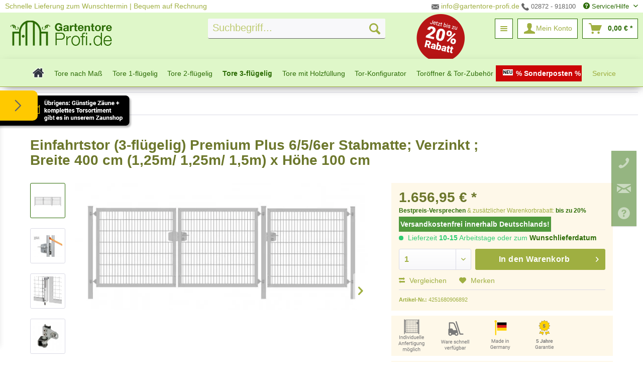

--- FILE ---
content_type: text/html; charset=UTF-8
request_url: https://www.gartentore-profi.de/10417/einfahrtstor-3-fluegelig-premium-plus-6/5/6er-stabmatte-verzinkt-breite-400-cm-1-25m/1-25m/1-5m-x-hoehe-100-cm
body_size: 37317
content:
<!DOCTYPE html> <html class="no-js" lang="de" itemscope="itemscope" itemtype="https://schema.org/WebPage"> <head> <meta charset="utf-8"> <meta name="author" content="Gartentore-Profi" /> <meta name="robots" content="index,follow" /> <meta name="revisit-after" content="15 days" /> <meta name="keywords" content="Gartentor, einfahrtstor, dreiflügelig, Zauntor, Breite 400 cm, Höhe 100 cm, Farbe Verzinkt, Stabmattenfüllung, 6/5/6" /> <meta name="description" content="Einfahrtstor (3-flügelig) Premium Plus 6/5/6er Stabmatte; Verzinkt ; Breite 400 cm (1,25m/ 1,25m/ 1,5m) x Höhe 100 cm günstig kaufen. ✔5 Jahre Garantie ✔Bequem Auf Rechnung ✔Lieferung zum Wunschdatum!" /> <meta property="og:type" content="product" /> <meta property="og:site_name" content="Gartentore, Zauntüren und mehr" /> <meta property="og:url" content="https://www.gartentore-profi.de/10417/einfahrtstor-3-fluegelig-premium-plus-6/5/6er-stabmatte-verzinkt-breite-400-cm-1-25m/1-25m/1-5m-x-hoehe-100-cm" /> <meta property="og:title" content="Einfahrtstor (3-flügelig) Premium Plus 6/5/6er Stabmatte; Verzinkt ; Breite 400 cm (1,25m/ 1,25m/ 1,5m) x Höhe 100 cm" /> <meta property="og:description" content=" Unsere dreifl&amp;uuml;geligen Einfahrtstore / Gartentore der Premium-Plus-Linie, zu denen auch das Einfahrtstor (3-flügelig) Premium Plus 6/5/6er Stabmatte; Verzinkt ; Breite 400 cm (1,25m/ 1,25m/ 1,5m) x Höhe 100 cm geh&amp;ouml;rt, zeichnen..." /> <meta property="og:image" content="https://gartentore.cstatic.io/media/image/29/cd/48/Einfahrtstor_Premium_Plus_dreifluegelig_verzinkt5ccec84dcb77e.jpg" /> <meta name="twitter:card" content="product" /> <meta name="twitter:site" content="Gartentore, Zauntüren und mehr" /> <meta name="twitter:title" content="Einfahrtstor (3-flügelig) Premium Plus 6/5/6er Stabmatte; Verzinkt ; Breite 400 cm (1,25m/ 1,25m/ 1,5m) x Höhe 100 cm" /> <meta name="twitter:description" content=" Unsere dreifl&amp;uuml;geligen Einfahrtstore / Gartentore der Premium-Plus-Linie, zu denen auch das Einfahrtstor (3-flügelig) Premium Plus 6/5/6er Stabmatte; Verzinkt ; Breite 400 cm (1,25m/ 1,25m/ 1,5m) x Höhe 100 cm geh&amp;ouml;rt, zeichnen..." /> <meta name="twitter:image" content="https://gartentore.cstatic.io/media/image/29/cd/48/Einfahrtstor_Premium_Plus_dreifluegelig_verzinkt5ccec84dcb77e.jpg" /> <meta property="product:brand" content="Zaunanlagen-Profi - Niehaus Zaun + Garten GmbH &amp; Co. KG" /> <meta property="product:price" content="1656,95" /> <meta property="product:product_link" content="https://www.gartentore-profi.de/10417/einfahrtstor-3-fluegelig-premium-plus-6/5/6er-stabmatte-verzinkt-breite-400-cm-1-25m/1-25m/1-5m-x-hoehe-100-cm" /> <meta itemprop="copyrightHolder" content="Gartentore, Zauntüren und mehr" /> <meta itemprop="copyrightYear" content="2025" /> <meta itemprop="isFamilyFriendly" content="True" /> <meta itemprop="image" content="https://gartentore.cstatic.io/media/image/d6/63/b9/gartentore-profi-logo_space_2.png" /> <meta name="viewport" content="width=device-width, initial-scale=1.0"> <meta name="mobile-web-app-capable" content="yes"> <meta name="apple-mobile-web-app-title" content="Gartentore, Zauntüren und mehr"> <meta name="apple-mobile-web-app-capable" content="yes"> <meta name="apple-mobile-web-app-status-bar-style" content="default"> <link rel="apple-touch-icon-precomposed" href="https://gartentore.cstatic.io/media/image/80/f0/da/180_gartentore-profi-icon.png"> <link rel="shortcut icon" href="https://gartentore.cstatic.io/media/image/cf/f9/2e/16_gartentore-profi-icon.png"> <meta name="msapplication-navbutton-color" content="#2c6c05" /> <meta name="application-name" content="Gartentore, Zauntüren und mehr" /> <meta name="msapplication-starturl" content="https://www.gartentore-profi.de/" /> <meta name="msapplication-window" content="width=1024;height=768" /> <meta name="msapplication-TileImage" content="https://gartentore.cstatic.io/media/image/d3/66/f4/150_gartentore-profi-icon.png"> <meta name="msapplication-TileColor" content="#2c6c05"> <meta name="theme-color" content="#2c6c05" /> <link rel="canonical" href="https://www.gartentore-profi.de/10417/einfahrtstor-3-fluegelig-premium-plus-6/5/6er-stabmatte-verzinkt-breite-400-cm-1-25m/1-25m/1-5m-x-hoehe-100-cm" /> <title itemprop="name">Einfahrtstor (3-flügelig) Premium Plus 6/5/6er Stabmatte; Verzinkt ; Breite 400 cm (1,25m/ 1,25m/ 1,5m) x Höhe 100 cm günstig bestellen </title> <link rel="preload" href="/themes/Frontend/Responsive/frontend/_public/vendors/fonts/open-sans-fontface/Regular/OpenSans-Regular.woff2?eea52c185edcc32a53cf6258e1788236" as="font" type="font/woff2" crossorigin> <link rel="preload" href="/themes/Frontend/Responsive/frontend/_public/vendors/fonts/open-sans-fontface/Bold/OpenSans-Bold.woff2?f31f902fdb8a8cd8ca365a03fb07fbe2" as="font" type="font/woff2" crossorigin> <link rel="preload" href="/themes/Frontend/Responsive/frontend/_public/src/fonts/shopware.woff2?#becc6a32ba3db769690a8de4f14879b9" as="font" type="font/woff2" crossorigin> <link rel="preload" href="https://www.gartentore-profi.de/custom/plugins/zenitPaymentBar/Resources/views/frontend/_public/src/fonts/zenit-paymentfont.ttf?5e00vo" as="font" type="font/ttf" crossorigin> <link href="/web/cache/1753868912_12e2640d3e6fea77149bb532b383c9e8.css" media="all" rel="stylesheet" type="text/css" /> <link href="https://zaunprofitestwebp.cstatic.io/themes/Frontend/Zaunanlagenprofi/frontend/_public/src/css/style.css" media="all" rel="stylesheet" type="text/css" /> <script>
dataLayer = window.dataLayer || [];
// Clear the previous ecommerce object
dataLayer.push({ ecommerce: null });
// Push regular datalayer
dataLayer.push ({"pageTitle":"Einfahrtstor (3-fl\u00fcgelig) Premium Plus 6\/5\/6er Stabmatte; Verzinkt ; Breite 400 cm (1,25m\/ 1,25m\/ 1,5m) x H\u00f6he 100 cm g\u00fcnstig bestellen | Gartentore, Zaunt\u00fcren und mehr","pageCategory":"Detail","pageSubCategory":"","pageCategoryID":122,"productCategoryPath":"","pageSubCategoryID":"","pageCountryCode":"de_DE","pageLanguageCode":"de","pageVersion":1,"pageTestVariation":"1","pageValue":1,"pageAttributes":"1","productID":10417,"productStyleID":"","productEAN":"4251680906892","productName":"Einfahrtstor (3-fl\u00fcgelig) Premium Plus 6\/5\/6er Stabmatte; Verzinkt ; Breite 400 cm (1,25m\/ 1,25m\/ 1,5m) x H\u00f6he 100 cm","productPrice":"1392.39","productCategory":null,"productCurrency":"EUR","productColor":"","productRealColor":"","productSku":"4251680906892"});
// Push new GA4 tags
dataLayer.push({"event":"view_item","ecommerce":{"currency":"EUR","value":"1392.39","items":[{"item_id":"4251680906892","item_name":"Einfahrtstor (3-fl\u00fcgelig) Premium Plus 6\/5\/6er Stabmatte; Verzinkt ; Breite 400 cm (1,25m\/ 1,25m\/ 1,5m) x H\u00f6he 100 cm","affiliation":"Gartentore, Zaunt\u00fcren und mehr","index":0,"item_brand":"Zaunanlagen-Profi - Niehaus Zaun + Garten GmbH & Co. KG","item_list_id":122,"item_list_name":"Category","price":"1392.39","quantity":1,"item_category":"Tore 3-fl\u00fcgelig"}]}});
dataLayer.push({"visitorLoginState":"Logged Out","visitorType":"NOT LOGGED IN","visitorLifetimeValue":0,"visitorExistingCustomer":"No"});
// Push Remarketing tags
var google_tag_params = {ecomm_pagetype:"product",ecomm_pcat:["Tore 3-fl\u00fcgelig"],ecomm_prodid:"4251680906892",ecomm_pname:"Einfahrtstor (3-fl\u00fcgelig) Premium Plus 6\/5\/6er Stabmatte; Verzinkt ; Breite 400 cm (1,25m\/ 1,25m\/ 1,5m) x H\u00f6he 100 cm",ecomm_pvalue:1392.390000000000100044417195022106170654296875,ecomm_totalvalue:1392.390000000000100044417195022106170654296875}
dataLayer.push ({
'event':'remarketingTriggered',
'google_tag_params': window.google_tag_params
});
</script> <script>
var googleTagManagerFunction = function(w,d,s,l,i){w[l]=w[l]||[];w[l].push({'gtm.start':
new Date().getTime(),event:'gtm.js'});var f=d.getElementsByTagName(s)[0],
j=d.createElement(s),dl=l!='dataLayer'?'&l='+l:'';j.async=true;j.src=
'https://www.googletagmanager.com/gtm.js?id='+i+dl;f.parentNode.insertBefore(j,f);
};
setTimeout(() => {
googleTagManagerFunction(window,document,'script','dataLayer','GTM-KWRQ5RX');
}, 5000);
</script> <script>var bilobaGtagjsConfig = window.bilobaGtagjsConfig = {"currency":"EUR","currentConsentManager":"shopwareCookieConsentManager","dataAttributeForCustomConsentManagers":null,"debug_mode_enabled":false,"enable_advanced_conversion_data":true,"enabled":true,"ga_anonymizeip":true,"ga_id":"G-NF2PFMPSM8","ga_optout":true,"gaw_conversion_id":"AW-815448621\/Kg4wCKuv6I8YEK2E64QD","gaw_id":"AW-815448621","google_business_vertical":"retail","respect_dnt":true,"cookie_note_mode":1,"show_cookie_note":false};</script> <script>
// Disable tracking if the opt-out cookie exists.
var gaDisableStr = 'ga-disable-G-NF2PFMPSM8';
if (document.cookie.indexOf(gaDisableStr + '=true') > -1) {
window[gaDisableStr] = true;
}
// Opt-out function
function gaOptout() {
document.cookie = gaDisableStr + '=true; expires=Thu, 31 Dec 2199 23:59:59 UTC; path=/';
window[gaDisableStr] = true;
}
var bilobaGoogleGtagjs = {
isCookieAllowed: function() {
return true;
},
isDntValid: function() {
if(bilobaGtagjsConfig.respect_dnt == false) {
return true;
}
// check if dnt is available
if (window.doNotTrack || navigator.doNotTrack || navigator.msDoNotTrack) {
// check if dnt is active
if (window.doNotTrack == "1" || navigator.doNotTrack == "yes" || navigator.doNotTrack == "1" || navigator.msDoNotTrack == "1") {
return false;
}
}
return true;
},
isOptout: function() {
var gaDisableStr = 'ga-disable-' + bilobaGtagjsConfig.ga_id;
if (document.cookie.indexOf(gaDisableStr + '=true') > -1) {
return true;
}
return false;
},
shouldLoad: function() {
return this.isCookieAllowed() && this.isDntValid() && !this.isOptout();
},
loadJs: function(){
var script = document.createElement('script');
// Check if third party Consent Manager is used
if(window.bilobaGtagjsConfig.currentConsentManager == "cookieBot") {
// Set type to text/plain
script.setAttribute('type', 'text/plain');
// Check if expert mode has a value
if(window.bilobaGtagjsConfig.dataAttributeForCustomConsentManagers) {
// Set the dataattribute
script.setAttribute('data-cookieconsent', window.bilobaGtagjsConfig.dataAttributeForCustomConsentManagers);
}else {
// Set the default dataattribute to marketing
script.setAttribute('data-cookieconsent', 'marketing');
}
}else if(window.bilobaGtagjsConfig.currentConsentManager == "UserCentrics") {
// Set type to text/plain
script.setAttribute('type', 'text/plain');
// Check if expert mode has a value
if(window.bilobaGtagjsConfig.dataAttributeForCustomConsentManagers) {
// Set the dataattribute
script.setAttribute('data-usercentrics', window.bilobaGtagjsConfig.dataAttributeForCustomConsentManagers);
}else {
// Set the default dataattribute to marketing
script.setAttribute('data-usercentrics', 'Google Analytics');
}
// If we use CookieFirst
}else if(window.bilobaGtagjsConfig.currentConsentManager == "cookieFirst") {
// Set type to text/plain
script.setAttribute('type', 'text/plain');
// Check if expert mode has a value
if(window.bilobaGtagjsConfig.dataAttributeForCustomConsentManagers) {
// Set the dataattribute
script.setAttribute('data-cookiefirst-category', window.bilobaGtagjsConfig.dataAttributeForCustomConsentManagers);
}else {
// Set the default dataattribute to advertising
script.setAttribute('data-cookiefirst-category', 'advertising');
}
}else if(window.bilobaGtagjsConfig.currentConsentManager == "CCM19") {
// Set type to text/plain
script.setAttribute('type', 'text/x-ccm-loader');
}else if(window.bilobaGtagjsConfig.currentConsentManager == "CMP") {
// Set type to text/plain
script.setAttribute('type', 'text/plain');
// Set the dataattribute
script.setAttribute('data-cmp-vendor', "s26");
// Adding class name
script.setAttribute('class' , "cmplazyload");
}else {
script.setAttribute('type', 'text/javascript');
}
// script.setAttribute('type', 'text/javascript');
script.setAttribute('src', 'https://www.googletagmanager.com/gtag/js?id=' + (bilobaGtagjsConfig.ga_id ? bilobaGtagjsConfig.ga_id : bilobaGtagjsConfig.gaw_id));
document.getElementsByTagName('head')[0].appendChild(script);
},
// consent update event
consentGranted: function() {
gtag('consent', 'update', {
'ad_storage': 'granted',
'analytics_storage': 'granted'
});
},
isGA4ID: function() {
return bilobaGtagjsConfig.ga_id.startsWith("G");
}
};
window.dataLayer = window.dataLayer || [];
function gtag(){window.dataLayer.push(arguments)};
// LoadJS when the page is loading
if(bilobaGoogleGtagjs.shouldLoad()) {
if((((bilobaGtagjsConfig.ga_id !== '' && bilobaGtagjsConfig.ga_id !== null ) && (bilobaGtagjsConfig.gaw_id !== '' && bilobaGtagjsConfig.gaw_id !== null ))
|| ((bilobaGtagjsConfig.ga_id !== '' && bilobaGtagjsConfig.ga_id !== null )
|| (bilobaGtagjsConfig.gaw_id !== '' && bilobaGtagjsConfig.gaw_id !== null ))) && !bilobaGoogleGtagjs.isOptout()) {
bilobaGoogleGtagjs.loadJs();
}
gtag('consent', 'update', {
'ad_storage': 'granted',
'analytics_storage': 'granted'
});
}else {
// If Cookie consent is given update storages
gtag('consent', 'default', {
'ad_storage': 'denied',
'analytics_storage': 'denied'
});
}
gtag('js', new Date());
gtag('config', 'AW-815448621', {'allow_enhanced_conversions': true, 'send_page_view': false});gtag('config', 'G-NF2PFMPSM8', {'anonymize_ip': true, 'send_page_view': false});
gtag('event', 'view_item', {
"currency": "EUR",
"items": [{
"item_id": "4251680906892",
"item_name": "Einfahrtstor (3-flügelig) Premium Plus 6/5/6er Stabmatte; Verzinkt ; Breite 400 cm (1,25m/ 1,25m/ 1,5m) x Höhe 100 cm",
"item_brand": "Zaunanlagen-Profi - Niehaus Zaun + Garten GmbH &amp; Co. KG",
"item_category": "Tore 3-flügelig",
"quantity": 1,
"price":  1656.95,
"google_business_vertical": "retail",
}]
});
</script> <script>
window.basketData = {
hasData: false,
data:[]
};
</script> <script>
var gaProperty = 'UA-92798954-2';
// Disable tracking if the opt-out cookie exists.
var disableStr = 'ga-disable-' + gaProperty;
if (document.cookie.indexOf(disableStr + '=true') > -1) {
window[disableStr] = true;
}
// Opt-out function
function gaOptout() {
document.cookie = disableStr + '=true; expires=Thu, 31 Dec 2199 23:59:59 UTC; path=/';
window[disableStr] = true;
}
</script> <div data-googleAnalytics="true" data-googleConversionID="UA-92798954-2" data-googleConversionLabel="Kauf" data-googleConversionLanguage="de" data-googleTrackingID="UA-92798954-2" data-googleAnonymizeIp="1" data-googleOptOutCookie="1" data-googleTrackingLibrary="ua" data-realAmount="" data-showCookieNote="" data-cookieNoteMode="1" > </div> </head> <body class="is--ctl-detail is--act-index" > <script>if(!("gdprAppliesGlobally" in window)){window.gdprAppliesGlobally=true}if(!("cmp_id" in window)||window.cmp_id<1){window.cmp_id=0}if(!("cmp_cdid" in window)){window.cmp_cdid="cd2d1f2851616"}if(!("cmp_params" in window)){window.cmp_params=""}if(!("cmp_host" in window)){window.cmp_host="a.delivery.consentmanager.net"}if(!("cmp_cdn" in window)){window.cmp_cdn="cdn.consentmanager.net"}if(!("cmp_proto" in window)){window.cmp_proto="https:"}if(!("cmp_codesrc" in window)){window.cmp_codesrc="0"}window.cmp_getsupportedLangs=function(){var b=["DE","EN","FR","IT","NO","DA","FI","ES","PT","RO","BG","ET","EL","GA","HR","LV","LT","MT","NL","PL","SV","SK","SL","CS","HU","RU","SR","ZH","TR","UK","AR","BS","JA","CY"];if("cmp_customlanguages" in window){for(var a=0;a<window.cmp_customlanguages.length;a++){b.push(window.cmp_customlanguages[a].l.toUpperCase())}}return b};window.cmp_getRTLLangs=function(){var a=["AR"];if("cmp_customlanguages" in window){for(var b=0;b<window.cmp_customlanguages.length;b++){if("r" in window.cmp_customlanguages[b]&&window.cmp_customlanguages[b].r){a.push(window.cmp_customlanguages[b].l)}}}return a};window.cmp_getlang=function(a){if(typeof(a)!="boolean"){a=true}if(a&&typeof(cmp_getlang.usedlang)=="string"&&cmp_getlang.usedlang!==""){return cmp_getlang.usedlang}return window.cmp_getlangs()[0]};window.cmp_extractlang=function(a){if(a.indexOf("cmplang=")!=-1){a=a.substr(a.indexOf("cmplang=")+8,2).toUpperCase();if(a.indexOf("&")!=-1){a=a.substr(0,a.indexOf("&"))}}else{a=""}return a};window.cmp_getlangs=function(){var g=window.cmp_getsupportedLangs();var c=[];var f=location.hash;var e=location.search;var j="cmp_params" in window?window.cmp_params:"";var a="languages" in navigator?navigator.languages:[];if(cmp_extractlang(f)!=""){c.push(cmp_extractlang(f))}else{if(cmp_extractlang(e)!=""){c.push(cmp_extractlang(e))}else{if(cmp_extractlang(j)!=""){c.push(cmp_extractlang(j))}else{if("cmp_setlang" in window&&window.cmp_setlang!=""){c.push(window.cmp_setlang.toUpperCase())}else{if("cmp_langdetect" in window&&window.cmp_langdetect==1){c.push(window.cmp_getPageLang())}else{if(a.length>0){for(var d=0;d<a.length;d++){c.push(a[d])}}if("language" in navigator){c.push(navigator.language)}if("userLanguage" in navigator){c.push(navigator.userLanguage)}}}}}}var h=[];for(var d=0;d<c.length;d++){var b=c[d].toUpperCase();if(b.length<2){continue}if(g.indexOf(b)!=-1){h.push(b)}else{if(b.indexOf("-")!=-1){b=b.substr(0,2)}if(g.indexOf(b)!=-1){h.push(b)}}}if(h.length==0&&typeof(cmp_getlang.defaultlang)=="string"&&cmp_getlang.defaultlang!==""){return[cmp_getlang.defaultlang.toUpperCase()]}else{return h.length>0?h:["EN"]}};window.cmp_getPageLangs=function(){var a=window.cmp_getXMLLang();if(a!=""){a=[a.toUpperCase()]}else{a=[]}a=a.concat(window.cmp_getLangsFromURL());return a.length>0?a:["EN"]};window.cmp_getPageLang=function(){var a=window.cmp_getPageLangs();return a.length>0?a[0]:""};window.cmp_getLangsFromURL=function(){var c=window.cmp_getsupportedLangs();var b=location;var m="toUpperCase";var g=b.hostname[m]()+".";var a=b.pathname[m]()+"/";var f=[];for(var e=0;e<c.length;e++){var j=a.substring(0,c[e].length+1);if(g.substring(0,c[e].length+1)==c[e]+"."){f.push(c[e][m]())}else{if(c[e].length==5){var k=c[e].substring(3,5)+"-"+c[e].substring(0,2);if(g.substring(0,k.length+1)==k+"."){f.push(c[e][m]())}}else{if(j==c[e]+"/"||j=="/"+c[e]){f.push(c[e][m]())}else{if(j==c[e].replace("-","/")+"/"||j=="/"+c[e].replace("-","/")){f.push(c[e][m]())}else{if(c[e].length==5){var k=c[e].substring(3,5)+"-"+c[e].substring(0,2);var h=a.substring(0,k.length+1);if(h==k+"/"||h==k.replace("-","/")+"/"){f.push(c[e][m]())}}}}}}}return f};window.cmp_getXMLLang=function(){var c=document.getElementsByTagName("html");if(c.length>0){var c=c[0]}else{c=document.documentElement}if(c&&c.getAttribute){var a=c.getAttribute("xml:lang");if(typeof(a)!="string"||a==""){a=c.getAttribute("lang")}if(typeof(a)=="string"&&a!=""){var b=window.cmp_getsupportedLangs();return b.indexOf(a.toUpperCase())!=-1||b.indexOf(a.substr(0,2).toUpperCase())!=-1?a:""}else{return""}}};(function(){var B=document;var C=B.getElementsByTagName;var o=window;var t="";var h="";var k="";var D=function(e){var i="cmp_"+e;e="cmp"+e+"=";var d="";var l=e.length;var G=location;var H=G.hash;var w=G.search;var u=H.indexOf(e);var F=w.indexOf(e);if(u!=-1){d=H.substring(u+l,9999)}else{if(F!=-1){d=w.substring(F+l,9999)}else{return i in o&&typeof(o[i])!=="function"?o[i]:""}}var E=d.indexOf("&");if(E!=-1){d=d.substring(0,E)}return d};var j=D("lang");if(j!=""){t=j;k=t}else{if("cmp_getlang" in o){t=o.cmp_getlang().toLowerCase();h=o.cmp_getlangs().slice(0,3).join("_");k=o.cmp_getPageLangs().slice(0,3).join("_");if("cmp_customlanguages" in o){var m=o.cmp_customlanguages;for(var x=0;x<m.length;x++){var a=m[x].l.toLowerCase();if(a==t){t="en"}}}}}var q=("cmp_proto" in o)?o.cmp_proto:"https:";if(q!="http:"&&q!="https:"){q="https:"}var n=("cmp_ref" in o)?o.cmp_ref:location.href;if(n.length>300){n=n.substring(0,300)}var z=function(d){var I=B.createElement("script");I.setAttribute("data-cmp-ab","1");I.type="text/javascript";I.async=true;I.src=d;var H=["body","div","span","script","head"];var w="currentScript";var F="parentElement";var l="appendChild";var G="body";if(B[w]&&B[w][F]){B[w][F][l](I)}else{if(B[G]){B[G][l](I)}else{for(var u=0;u<H.length;u++){var E=C(H[u]);if(E.length>0){E[0][l](I);break}}}}};var b=D("design");var c=D("regulationkey");var y=D("gppkey");var s=D("att");var f=o.encodeURIComponent;var g=false;try{g=B.cookie.length>0}catch(A){g=false}var p=q+"//"+o.cmp_host+"/delivery/cmp.php?";p+=("cmp_id" in o&&o.cmp_id>0?"id="+o.cmp_id:"")+("cmp_cdid" in o?"&cdid="+o.cmp_cdid:"")+"&h="+f(n);p+=(b!=""?"&cmpdesign="+f(b):"")+(c!=""?"&cmpregulationkey="+f(c):"")+(y!=""?"&cmpgppkey="+f(y):"");p+=(s!=""?"&cmpatt="+f(s):"")+("cmp_params" in o?"&"+o.cmp_params:"")+(g?"&__cmpfcc=1":"");z(p+"&l="+f(t)+"&ls="+f(h)+"&lp="+f(k)+"&o="+(new Date()).getTime());var r="js";var v=D("debugunminimized")!=""?"":".min";if(D("debugcoverage")=="1"){r="instrumented";v=""}if(D("debugtest")=="1"){r="jstests";v=""}z(q+"//"+o.cmp_cdn+"/delivery/"+r+"/cmp_final"+v+".js")})();window.cmp_rc=function(c,b){var l="";try{l=document.cookie}catch(h){l=""}var j="";var f=0;var g=false;while(l!=""&&f<100){f++;while(l.substr(0,1)==" "){l=l.substr(1,l.length)}var k=l.substring(0,l.indexOf("="));if(l.indexOf(";")!=-1){var m=l.substring(l.indexOf("=")+1,l.indexOf(";"))}else{var m=l.substr(l.indexOf("=")+1,l.length)}if(c==k){j=m;g=true}var d=l.indexOf(";")+1;if(d==0){d=l.length}l=l.substring(d,l.length)}if(!g&&typeof(b)=="string"){j=b}return(j)};window.cmp_stub=function(){var a=arguments;__cmp.a=__cmp.a||[];if(!a.length){return __cmp.a}else{if(a[0]==="ping"){if(a[1]===2){a[2]({gdprApplies:gdprAppliesGlobally,cmpLoaded:false,cmpStatus:"stub",displayStatus:"hidden",apiVersion:"2.2",cmpId:31},true)}else{a[2](false,true)}}else{if(a[0]==="getUSPData"){a[2]({version:1,uspString:window.cmp_rc("__cmpccpausps","1---")},true)}else{if(a[0]==="getTCData"){__cmp.a.push([].slice.apply(a))}else{if(a[0]==="addEventListener"||a[0]==="removeEventListener"){__cmp.a.push([].slice.apply(a))}else{if(a.length==4&&a[3]===false){a[2]({},false)}else{__cmp.a.push([].slice.apply(a))}}}}}}};window.cmp_dsastub=function(){var a=arguments;a[0]="dsa."+a[0];window.cmp_gppstub(a)};window.cmp_gppstub=function(){var c=arguments;__gpp.q=__gpp.q||[];if(!c.length){return __gpp.q}var h=c[0];var g=c.length>1?c[1]:null;var f=c.length>2?c[2]:null;var a=null;var j=false;if(h==="ping"){a=window.cmp_gpp_ping();j=true}else{if(h==="addEventListener"){__gpp.e=__gpp.e||[];if(!("lastId" in __gpp)){__gpp.lastId=0}__gpp.lastId++;var d=__gpp.lastId;__gpp.e.push({id:d,callback:g});a={eventName:"listenerRegistered",listenerId:d,data:true,pingData:window.cmp_gpp_ping()};j=true}else{if(h==="removeEventListener"){__gpp.e=__gpp.e||[];a=false;for(var e=0;e<__gpp.e.length;e++){if(__gpp.e[e].id==f){__gpp.e[e].splice(e,1);a=true;break}}j=true}else{__gpp.q.push([].slice.apply(c))}}}if(a!==null&&typeof(g)==="function"){g(a,j)}};window.cmp_gpp_ping=function(){return{gppVersion:"1.1",cmpStatus:"stub",cmpDisplayStatus:"hidden",signalStatus:"not ready",supportedAPIs:["2:tcfeuv2","5:tcfcav1","7:usnat","8:usca","9:usva","10:usco","11:usut","12:usct"],cmpId:31,sectionList:[],applicableSections:[0],gppString:"",parsedSections:{}}};window.cmp_addFrame=function(b){if(!window.frames[b]){if(document.body){var a=document.createElement("iframe");a.style.cssText="display:none";if("cmp_cdn" in window&&"cmp_ultrablocking" in window&&window.cmp_ultrablocking>0){a.src="//"+window.cmp_cdn+"/delivery/empty.html"}a.name=b;a.setAttribute("title","Intentionally hidden, please ignore");a.setAttribute("role","none");a.setAttribute("tabindex","-1");document.body.appendChild(a)}else{window.setTimeout(window.cmp_addFrame,10,b)}}};window.cmp_msghandler=function(d){var a=typeof d.data==="string";try{var c=a?JSON.parse(d.data):d.data}catch(f){var c=null}if(typeof(c)==="object"&&c!==null&&"__cmpCall" in c){var b=c.__cmpCall;window.__cmp(b.command,b.parameter,function(h,g){var e={__cmpReturn:{returnValue:h,success:g,callId:b.callId}};d.source.postMessage(a?JSON.stringify(e):e,"*")})}if(typeof(c)==="object"&&c!==null&&"__uspapiCall" in c){var b=c.__uspapiCall;window.__uspapi(b.command,b.version,function(h,g){var e={__uspapiReturn:{returnValue:h,success:g,callId:b.callId}};d.source.postMessage(a?JSON.stringify(e):e,"*")})}if(typeof(c)==="object"&&c!==null&&"__tcfapiCall" in c){var b=c.__tcfapiCall;window.__tcfapi(b.command,b.version,function(h,g){var e={__tcfapiReturn:{returnValue:h,success:g,callId:b.callId}};d.source.postMessage(a?JSON.stringify(e):e,"*")},b.parameter)}if(typeof(c)==="object"&&c!==null&&"__gppCall" in c){var b=c.__gppCall;window.__gpp(b.command,function(h,g){var e={__gppReturn:{returnValue:h,success:g,callId:b.callId}};d.source.postMessage(a?JSON.stringify(e):e,"*")},"parameter" in b?b.parameter:null,"version" in b?b.version:1)}if(typeof(c)==="object"&&c!==null&&"__dsaCall" in c){var b=c.__dsaCall;window.__dsa(b.command,function(h,g){var e={__dsaReturn:{returnValue:h,success:g,callId:b.callId}};d.source.postMessage(a?JSON.stringify(e):e,"*")},"parameter" in b?b.parameter:null,"version" in b?b.version:1)}};window.cmp_setStub=function(a){if(!(a in window)||(typeof(window[a])!=="function"&&typeof(window[a])!=="object"&&(typeof(window[a])==="undefined"||window[a]!==null))){window[a]=window.cmp_stub;window[a].msgHandler=window.cmp_msghandler;window.addEventListener("message",window.cmp_msghandler,false)}};window.cmp_setGppStub=function(a){if(!(a in window)||(typeof(window[a])!=="function"&&typeof(window[a])!=="object"&&(typeof(window[a])==="undefined"||window[a]!==null))){window[a]=window.cmp_gppstub;window[a].msgHandler=window.cmp_msghandler;window.addEventListener("message",window.cmp_msghandler,false)}};if(!("cmp_noiframepixel" in window)){window.cmp_addFrame("__cmpLocator")}if((!("cmp_disableusp" in window)||!window.cmp_disableusp)&&!("cmp_noiframepixel" in window)){window.cmp_addFrame("__uspapiLocator")}if((!("cmp_disabletcf" in window)||!window.cmp_disabletcf)&&!("cmp_noiframepixel" in window)){window.cmp_addFrame("__tcfapiLocator")}if((!("cmp_disablegpp" in window)||!window.cmp_disablegpp)&&!("cmp_noiframepixel" in window)){window.cmp_addFrame("__gppLocator")}if((!("cmp_disabledsa" in window)||!window.cmp_disabledsa)&&!("cmp_noiframepixel" in window)){window.cmp_addFrame("__dsaLocator")}window.cmp_setStub("__cmp");if(!("cmp_disabletcf" in window)||!window.cmp_disabletcf){window.cmp_setStub("__tcfapi")}if(!("cmp_disableusp" in window)||!window.cmp_disableusp){window.cmp_setStub("__uspapi")}if(!("cmp_disablegpp" in window)||!window.cmp_disablegpp){window.cmp_setGppStub("__gpp")}if(!("cmp_disabledsa" in window)||!window.cmp_disabledsa){window.cmp_setGppStub("__dsa")};</script> <input type="hidden" name="sBitGlobalCurrency" value="EUR"/> <input type="hidden" name="sGoogleBussinessVertical" value="retail"/> <div class="page-wrap"> <noscript class="noscript-main"> <div class="alert is--warning"> <div class="alert--icon"> <i class="icon--element icon--warning"></i> </div> <div class="alert--content"> Um Gartentore,&#x20;Zaunt&#xFC;ren&#x20;und&#x20;mehr in vollem Umfang nutzen zu k&ouml;nnen, empfehlen wir Ihnen Javascript in Ihrem Browser zu aktiveren. </div> </div> </noscript> <header class="header-main"> <div class="top-bar zp--topbar"> <div class="container block-group"> <div style="float:left;line-height: 1.5625rem;">Schnelle Lieferung zum Wunschtermin | Bequem auf Rechnung</div> <div style="float:right;> <a href="mailto:info@gartentore-profi-profi.de"><img src="/media/image/mail.png" width="15" height="15" border="0" style="display: inline-block;vertical-align:middle;"> info@gartentore-profi.de</a> <a href="tel:00492872918100"><img src="/media/image/telefon.png" width="15" height="15" border="0" style="display: inline-block;vertical-align:middle;"> 02872 - 918100</a> <nav class="top-bar--navigation block" role="menubar">   <div class="navigation--entry entry--compare is--hidden" role="menuitem" aria-haspopup="true" data-drop-down-menu="true">   </div> <div class="navigation--entry entry--service has--drop-down" role="menuitem" aria-haspopup="true" data-drop-down-menu="true"> <i class="icon--service"></i> Service/Hilfe <ul class="service--list is--rounded" role="menu"> <li class="service--entry" role="menuitem"> <a class="service--link" href="https://www.gartentore-profi.de/versand-lieferung" title="Versand &amp; Lieferung" > Versand & Lieferung </a> </li> <li class="service--entry" role="menuitem"> <a class="service--link" href="https://www.gartentore-profi.de/so-koennen-sie-bezahlen" title="So können Sie bezahlen" > So können Sie bezahlen </a> </li> <li class="service--entry" role="menuitem"> <a class="service--link" href="https://www.gartentore-profi.de/lieferung-zum-wunschdatum" title="Lieferung zum Wunschdatum" > Lieferung zum Wunschdatum </a> </li> <li class="service--entry" role="menuitem"> <a class="service--link" href="https://www.gartentore-profi.de/unsere-philosophie" title="Unsere Philosophie" > Unsere Philosophie </a> </li> <li class="service--entry" role="menuitem"> <a class="service--link" href="https://www.gartentore-profi.de/download-center-montageanleitungen-uvm." title="Download-Center (Montageanleitungen uvm.)" > Download-Center (Montageanleitungen uvm.) </a> </li> <li class="service--entry" role="menuitem"> <a class="service--link" href="/anfrage-individuelles-gartentor/einfahrtstor-gartentore-profi" title="Anfrage individuelles Gartentor" target="_parent"> Anfrage individuelles Gartentor </a> </li> </ul> </div> </nav> </div> </div> </div> <div class="container header--navigation"> <div class="pdwe-sticky-menu-wrapper"> <div class="logo-main block-group" role="banner"> <div class="logo--shop block"> <a class="logo--link" href="https://www.gartentore-profi.de/" title="Gartentore, Zauntüren und mehr - zur Startseite wechseln"> <picture> <source srcset="https://gartentore.cstatic.io/media/image/d6/63/b9/gartentore-profi-logo_space_2.png" media="(min-width: 78.75em)"> <source srcset="https://gartentore.cstatic.io/media/image/d6/63/b9/gartentore-profi-logo_space_2.png" media="(min-width: 64em)"> <source srcset="https://gartentore.cstatic.io/media/image/d6/63/b9/gartentore-profi-logo_space_2.png" media="(min-width: 48em)"> <img srcset="https://gartentore.cstatic.io/media/image/d6/63/b9/gartentore-profi-logo_space_2.png" alt="Gartentore, Zauntüren und mehr - zur Startseite wechseln" /> </picture> </a> </div> </div> <div id="ab--rabattbu"><a href="/jetzt-bis-zu-10%-rabatt-auf-das-gesamte-sortiment" alt="10% Rabatt sichern"><img src="https://www.gartentore-profi.de/media/image/Zehn_Prozent_Rabatt_Button.png" width="97" height="97" border="0" title="Bis zu 10% Rabatt sichern" alt="Bis zu 10% Rabatt sichern"></a></div> <div id="ab--zaunprofilogo"><a href="https://www.zaunanlagen-profi.de/0" alt="Zaunanlagen-Profi.de" target="_blank"><img src="/media/image/48/e0/44/GP_Zaunanlagen_Profi_Shop.png" width="264" height="67" border="0" title="Zaunanlagen-Profi.de" alt="Zaunanlagen-Profi.de"></a></div> <nav class="shop--navigation block-group"> <ul class="navigation--list block-group" role="menubar"> <li class="navigation--entry entry--menu-left" role="menuitem"> <a class="entry--link entry--trigger btn is--icon-left" href="#offcanvas--left" data-offcanvas="true" data-offCanvasSelector=".sidebar-main"> <i class="icon--menu"></i> Menü </a> </li> <li class="navigation--entry entry--search" role="menuitem" data-search="true" aria-haspopup="true"> <a class="btn entry--link entry--trigger" href="#show-hide--search" title="Suche anzeigen / schließen"> <i class="icon--search"></i> <span class="search--display">Suchen</span> </a> <form action="/search" method="get" class="main-search--form"> <input type="search" name="sSearch" aria-label="Suchbegriff..." class="main-search--field" autocomplete="off" autocapitalize="off" placeholder="Suchbegriff..." maxlength="30" /> <button type="submit" class="main-search--button" aria-label="Suchen"> <i class="icon--search"></i> <span class="main-search--text">Suchen</span> </button> <div class="form--ajax-loader">&nbsp;</div> </form> <div class="main-search--results"></div> </li>  <li class="navigation--entry entry--notepad" role="menuitem"> <a href="https://www.gartentore-profi.de/note" title="Merkzettel" class="btn ab--list"> <i class="icon--list"></i> </a> </li> <li class="navigation--entry entry--account" role="menuitem"> <a href="https://www.gartentore-profi.de/account" title="Mein Konto" class="btn is--icon-left entry--link account--link"> <i class="icon--account"></i> <span class="account--display"> Mein Konto </span> </a> </li> <li class="navigation--entry entry--cart" role="menuitem"> <a class="btn is--icon-left cart--link" href="https://www.gartentore-profi.de/checkout/cart" title="Warenkorb"> <span class="cart--display"> Warenkorb </span> <span class="badge is--primary is--minimal cart--quantity is--hidden">0</span> <i class="icon--basket"></i> <span class="cart--amount"> 0,00&nbsp;&euro; * </span> </a> <div class="ajax-loader">&nbsp;</div> </li>  </ul> </nav> </div> <div class="container--ajax-cart" data-collapse-cart="true"></div> </div> </header> <div class="pdwe-sticky-menu-placeholder"></div> <div class="pdwe-sticky-menu "> <nav class="navigation-main"> <div class="container" data-menu-scroller="true" data-listSelector=".navigation--list.container" data-viewPortSelector=".navigation--list-wrapper"> <div class="navigation--list-wrapper"> <ul class="navigation--list container" role="menubar" itemscope="itemscope" itemtype="https://schema.org/SiteNavigationElement"> <li class="navigation--entry is--home" role="menuitem" xmlns="http://www.w3.org/1999/html"> <a class="navigation--link is--first" href="https://www.gartentore-profi.de/" title="Home" itemprop="url"> <img class="home--button--icon" itemprop="name" src="https://www.gartentore-profi.de/engine/Shopware/Plugins/Community/Frontend/WolfAdvancedGraficMenu/views/frontend/_public/src/img/home.png" alt="Home" title="Home" /> </a> </li> <li class="navigation--entry" role="menuitem"> <a class="navigation--link" href="https://www.gartentore-profi.de/tore-nach-mass/" title="Tore nach Maß" itemprop="url"> <span itemprop="name">Tore nach Maß</span> </a> </li> <li class="navigation--entry" role="menuitem"> <a class="navigation--link" href="https://www.gartentore-profi.de/tore-1-fluegelig/" title="Tore 1-flügelig" itemprop="url"> <span itemprop="name">Tore 1-flügelig</span> </a> </li> <li class="navigation--entry" role="menuitem"> <a class="navigation--link" href="https://www.gartentore-profi.de/tore-2-fluegelig/" title="Tore 2-flügelig" itemprop="url"> <span itemprop="name">Tore 2-flügelig</span> </a> </li> <li class="navigation--entry is--active" role="menuitem"> <a class="navigation--link is--active" href="https://www.gartentore-profi.de/tore-3-fluegelig/" title="Tore 3-flügelig" itemprop="url"> <span itemprop="name">Tore 3-flügelig</span> </a> </li> <li class="navigation--entry" role="menuitem"> <a class="navigation--link" href="https://www.gartentore-profi.de/tore-mit-holzfuellung/" title="Tore mit Holzfüllung" itemprop="url"> <span itemprop="name">Tore mit Holzfüllung</span> </a> </li> <li class="navigation--entry" role="menuitem"> <a class="navigation--link" href="https://www.gartentore-profi.de/tor-berater-so-einfach-finden-sie-ihr-neues-gartentor/" title="Tor-Konfigurator" itemprop="url"> <span itemprop="name">Tor-Konfigurator</span> </a> </li> <li class="navigation--entry" role="menuitem"> <a class="navigation--link" href="https://www.gartentore-profi.de/toroeffner-tor-zubehoer/" title="Toröffner & Tor-Zubehör" itemprop="url"> <span itemprop="name">Toröffner & Tor-Zubehör</span> </a> </li> <li class="navigation--entry" role="menuitem"> <a class="navigation--link" href="https://www.gartentore-profi.de/sonderposten/" title="% Sonderposten %" itemprop="url"> <span itemprop="name">% Sonderposten %</span> </a> </li> <li class="navigation--entry" role="menuitem"> <a class="navigation--link" href="https://www.gartentore-profi.de/service/" title="Service" itemprop="url"> <span itemprop="name">Service</span> </a> </li> </ul> </div> <div class="gr-advanced-menu" data-advanced-menu="true"> <div class="menu--container"> <div class="button-container"> <a href="https://www.gartentore-profi.de/tore-nach-mass/" class="button--category" title="Zur Kategorie "> <i class="icon--arrow-right"></i> Zur Kategorie Tore nach Maß </a> <span class="button--close"> <i class="icon--cross"></i> </span> </div> <div class="content--wrapper has--teaser advanced-menu-delay" data-hoverdelay="500"> <div class="menu--teaser" style="width: 100%;"> <a href="https://www.gartentore-profi.de/tore-nach-mass/" title="Zur Kategorie Tore nach Maß" class="teaser--image" style="background-image: url(https://gartentore.cstatic.io/media/image/ba/ea/7c/Gartentore_induviduelle_Breite_2.jpg);"></a> <div class="teaser--headline">Tore nach Maß & exakt nach Ihren Wünschen</div> </div> </div> </div> <div class="menu--container"> <div class="button-container"> <a href="https://www.gartentore-profi.de/tore-1-fluegelig/" class="button--category" title="Zur Kategorie "> <i class="icon--arrow-right"></i> Zur Kategorie Tore 1-flügelig </a> <span class="button--close"> <i class="icon--cross"></i> </span> </div> <div class="content--wrapper has--content has--teaser advanced-menu-delay" data-hoverdelay="500"> <ul class="menu--list menu--level-0 " style="width: 50%;"> <li class="menu--list-item item--level-0 grafic--box--with-3" > <a href="https://www.gartentore-profi.de/tore-1-fluegelig/stabmattentueren/" class="menu--list-item-link" title="Stabmattentüren"> <div class="Navigation--sub-picture" style="background-image:url(https://gartentore.cstatic.io/media/image/fb/63/91/Gartentore_Matten.jpg); height: 125px "> </div> <div class="graad--name--box"> Stabmattentüren </div> </a> </li> <li class="menu--list-item item--level-0 grafic--box--with-3" > <a href="https://www.gartentore-profi.de/tore-1-fluegelig/mit-holzfuellung/" class="menu--list-item-link" title="Mit Holzfüllung"> <div class="Navigation--sub-picture" style="background-image:url(https://gartentore.cstatic.io/media/image/f6/b8/a3/Gartentore_mit_Holz.jpg); height: 125px "> </div> <div class="graad--name--box"> Mit Holzfüllung </div> </a> </li> <li class="menu--list-item item--level-0 grafic--box--with-3" > <a href="https://www.gartentore-profi.de/tore-1-fluegelig/ohne-fuellung/" class="menu--list-item-link" title="Ohne Füllung"> <div class="Navigation--sub-picture" style="background-image:url(https://gartentore.cstatic.io/media/image/5f/fe/22/Gartentore_ohne_Holzfuellung.jpg); height: 125px "> </div> <div class="graad--name--box"> Ohne Füllung </div> </a> </li> <li class="menu--list-item item--level-0 grafic--box--with-3" > <a href="/toroeffner-tor-zubehoer/drehtorantriebe-toroeffner/" class="menu--list-item-link" title="Drehtorantriebe / Toröffner"> <div class="Navigation--sub-picture" style="background-image:url(https://gartentore.cstatic.io/media/image/43/1a/36/Gartentore_Remote.jpg); height: 125px "> </div> <div class="graad--name--box"> Drehtorantriebe / Toröffner </div> </a> </li> <li class="menu--list-item item--level-0 grafic--box--with-3" > <a href="https://www.gartentore-profi.de/toroeffner-tor-zubehoer/tor-zubehoer/" class="menu--list-item-link" title="Tor-Zubehör" target="_parent"> <div class="Navigation--sub-picture" style="background-image:url(https://gartentore.cstatic.io/media/image/9f/d0/84/Gartentore_Zubeheor_schmal.jpg); height: 125px "> </div> <div class="graad--name--box"> Tor-Zubehör </div> </a> </li> <li class="menu--list-item item--level-0 grafic--box--with-3" > <a href="/tore-nach-mass/" class="menu--list-item-link" title="Gartentore nach Maß" target="_parent"> <div class="Navigation--sub-picture" style="background-image:url(https://gartentore.cstatic.io/media/image/c8/36/85/Wunschtor_einfluegelig.jpg); height: 125px "> </div> <div class="graad--name--box"> Gartentore nach Maß </div> </a> </li> </ul> <div class="menu--delimiter" style="right: 50%;"></div> <div class="menu--teaser" style="width: 50%;"> <a href="https://www.gartentore-profi.de/tore-1-fluegelig/" title="Zur Kategorie Tore 1-flügelig" class="teaser--image" style="background-image: url(https://gartentore.cstatic.io/media/image/16/f0/fe/Gartentore_Alle_Drei_Arten.jpg);"></a> <div class="teaser--headline">Zauntüren & Gartentore (1-flügelig) <h4>Versandkostenfrei nach Deutschland!</h4></div> <div class="teaser--text"> Die drei gängigsten Gartentore: Holzfüllung, Stabmatten-Tor oder mit Blechfüllung Einflügelige Gartentore mit Holzfüllung Gartentore und Zauntüren mit Stabmattenfüllung - passen optisch perfekt zum Stabmattenzaun Gartentore mit... <a class="teaser--text-link" href="https://www.gartentore-profi.de/tore-1-fluegelig/" title="mehr erfahren"> mehr erfahren </a> </div> </div> </div> </div> <div class="menu--container"> <div class="button-container"> <a href="https://www.gartentore-profi.de/tore-2-fluegelig/" class="button--category" title="Zur Kategorie "> <i class="icon--arrow-right"></i> Zur Kategorie Tore 2-flügelig </a> <span class="button--close"> <i class="icon--cross"></i> </span> </div> <div class="content--wrapper has--content has--teaser advanced-menu-delay" data-hoverdelay="500"> <ul class="menu--list menu--level-0 " style="width: 50%;"> <li class="menu--list-item item--level-0 grafic--box--with-3" > <a href="https://www.gartentore-profi.de/tore-2-fluegelig/stabmatten-tore-metalltore/" class="menu--list-item-link" title="Stabmatten-Tore / Metalltore"> <div class="Navigation--sub-picture" style="background-image:url(https://gartentore.cstatic.io/media/image/cc/b9/62/Doppelstabmattentore_Kategorie_S.jpg); height: 125px "> </div> <div class="graad--name--box"> Stabmatten-Tore / Metalltore </div> </a> </li> <li class="menu--list-item item--level-0 grafic--box--with-3" > <a href="https://www.gartentore-profi.de/tore-2-fluegelig/tore-mit-holzfuellung-holztore/" class="menu--list-item-link" title="Tore mit Holzfüllung / Holztore"> <div class="Navigation--sub-picture" style="background-image:url(https://gartentore.cstatic.io/media/image/cf/d5/c3/Tore_mit_Holzfuellung_Kategorie_S.jpg); height: 125px "> </div> <div class="graad--name--box"> Tore mit Holzfüllung / Holztore </div> </a> </li> <li class="menu--list-item item--level-0 grafic--box--with-3" > <a href="https://www.gartentore-profi.de/tore-2-fluegelig/tore-ohne-fuellung/" class="menu--list-item-link" title="Tore ohne Füllung"> <div class="Navigation--sub-picture" style="background-image:url(https://gartentore.cstatic.io/media/image/ff/7d/32/Tore_ohne_Fuellung_zweiflueglig.jpg); height: 125px "> </div> <div class="graad--name--box"> Tore ohne Füllung </div> </a> </li> <li class="menu--list-item item--level-0 grafic--box--with-3" > <a href="/tore-nach-mass/" class="menu--list-item-link" title="Tore nach Maß"> <div class="Navigation--sub-picture" style="background-image:url(https://gartentore.cstatic.io/media/image/62/f3/3d/Gartentore_induviduelle_Breite_2_KatPNGIJ3QWfWmwJ.jpg); height: 125px "> </div> <div class="graad--name--box"> Tore nach Maß </div> </a> </li> <li class="menu--list-item item--level-0 grafic--box--with-3" > <a href="https://www.gartentore-profi.de/tor-berater-gartentore-profi/" class="menu--list-item-link" title="Tor-Berater"> <div class="Navigation--sub-picture" style="background-image:url(https://gartentore.cstatic.io/media/image/fb/09/3d/Zaunberater_Kategorie_S.jpg); height: 125px "> </div> <div class="graad--name--box"> Tor-Berater </div> </a> </li> <li class="menu--list-item item--level-0 grafic--box--with-3" > <a href="/toroeffner-tor-zubehoer/drehtorantriebe-toroeffner/" class="menu--list-item-link" title="Drehtorantriebe / Toröffner"> <div class="Navigation--sub-picture" style="background-image:url(https://gartentore.cstatic.io/media/image/43/1a/36/Gartentore_Remote.jpg); height: 125px "> </div> <div class="graad--name--box"> Drehtorantriebe / Toröffner </div> </a> </li> <li class="menu--list-item item--level-0 grafic--box--with-3" > <a href="https://www.gartentore-profi.de/toroeffner-tor-zubehoer/tor-zubehoer/" class="menu--list-item-link" title="Tor-Zubehör"> <div class="Navigation--sub-picture" style="background-image:url(https://gartentore.cstatic.io/media/image/9f/d0/84/Gartentore_Zubeheor_schmal.jpg); height: 125px "> </div> <div class="graad--name--box"> Tor-Zubehör </div> </a> </li> </ul> <div class="menu--delimiter" style="right: 50%;"></div> <div class="menu--teaser" style="width: 50%;"> <a href="https://www.gartentore-profi.de/tore-2-fluegelig/" title="Zur Kategorie Tore 2-flügelig" class="teaser--image" style="background-image: url(https://gartentore.cstatic.io/media/image/5f/f3/1e/Zweiflueglig_Kategorie.jpg);"></a> <div class="teaser--headline"> Einfahrtstore & Gartentore (2-flügelig) <h4>Versandkostenfrei nach Deutschland!</h4></div> <div class="teaser--text"> Zweiflügelige Gartentore und Einfahrtstore in großer Auswahl Ein Gartentor ist die perfekte Ergänzung zu jeder Grundstückseinfriedung: Ob zum klassischen Doppelstabmattenzaun , zur immergrünen Hecke oder bspw. zu den immer beliebter... <a class="teaser--text-link" href="https://www.gartentore-profi.de/tore-2-fluegelig/" title="mehr erfahren"> mehr erfahren </a> </div> </div> </div> </div> <div class="menu--container"> <div class="button-container"> <a href="https://www.gartentore-profi.de/tore-3-fluegelig/" class="button--category" title="Zur Kategorie "> <i class="icon--arrow-right"></i> Zur Kategorie Tore 3-flügelig </a> <span class="button--close"> <i class="icon--cross"></i> </span> </div> <div class="content--wrapper has--teaser advanced-menu-delay" data-hoverdelay="500"> <div class="menu--teaser" style="width: 100%;"> <a href="https://www.gartentore-profi.de/tore-3-fluegelig/" title="Zur Kategorie Tore 3-flügelig" class="teaser--image" style="background-image: url(https://gartentore.cstatic.io/media/image/c0/7a/19/Tore_3_fluegelig.jpg);"></a> <div class="teaser--headline">Einfahrtstore & Gartentore (3-flügelig) <h4>Versandkostenfrei nach Deutschland!</h4></div> <div class="teaser--text"> In unserem Online-Shop für Gartentore bieten wir Ihnen eine große Auswahl an Einfahrtstoren, Gartentoren, Zauntüren und Zubehör an. Viele Grundstückbesitzer und Gartenliebhaber möchten ihr Gebäude mit einem Tor abschließen und so einen sicheren,... <a class="teaser--text-link" href="https://www.gartentore-profi.de/tore-3-fluegelig/" title="mehr erfahren"> mehr erfahren </a> </div> </div> </div> </div> <div class="menu--container"> <div class="button-container"> <a href="https://www.gartentore-profi.de/tore-mit-holzfuellung/" class="button--category" title="Zur Kategorie "> <i class="icon--arrow-right"></i> Zur Kategorie Tore mit Holzfüllung </a> <span class="button--close"> <i class="icon--cross"></i> </span> </div> <div class="content--wrapper has--teaser advanced-menu-delay" data-hoverdelay="500"> <div class="menu--teaser" style="width: 100%;"> <a href="https://www.gartentore-profi.de/tore-mit-holzfuellung/" title="Zur Kategorie Tore mit Holzfüllung" class="teaser--image" style="background-image: url(https://gartentore.cstatic.io/media/image/80/63/78/Tor_mit_Holzfuellung_Kategorie.jpg);"></a> <div class="teaser--headline">Gartentore & Einfahrtstore mit Holzfüllung / Holztore <h4>Versandkostenfrei nach Deutschland!</h4></div> <div class="teaser--text"> In unserem Online-Shop für Gartentore wird Ihnen eine große Auswahl an Einfahrtstoren, Gartentoren, Zauntüren und Zubehör angeboten. Unser großes Sortiment an Gartentoren macht es möglich, dass sich für jeden Kunden ein geeignetes Tor oder eine... <a class="teaser--text-link" href="https://www.gartentore-profi.de/tore-mit-holzfuellung/" title="mehr erfahren"> mehr erfahren </a> </div> </div> </div> </div> <div class="menu--container"> <div class="button-container"> <a href="https://www.gartentore-profi.de/tor-berater-so-einfach-finden-sie-ihr-neues-gartentor/" class="button--category" title="Zur Kategorie "> <i class="icon--arrow-right"></i> Zur Kategorie Tor-Konfigurator </a> <span class="button--close"> <i class="icon--cross"></i> </span> </div> <div class="content--wrapper has--teaser advanced-menu-delay" data-hoverdelay="500"> <div class="menu--teaser" style="width: 100%;"> <a href="https://www.gartentore-profi.de/tor-berater-so-einfach-finden-sie-ihr-neues-gartentor/" title="Zur Kategorie Tor-Konfigurator" class="teaser--image" style="background-image: url(https://gartentore.cstatic.io/media/image/65/a4/93/Torberater_Kategorie.jpg);"></a> </div> </div> </div> <div class="menu--container"> <div class="button-container"> <a href="https://www.gartentore-profi.de/toroeffner-tor-zubehoer/" class="button--category" title="Zur Kategorie "> <i class="icon--arrow-right"></i> Zur Kategorie Toröffner & Tor-Zubehör </a> <span class="button--close"> <i class="icon--cross"></i> </span> </div> <div class="content--wrapper has--content has--teaser advanced-menu-delay" data-hoverdelay="500"> <ul class="menu--list menu--level-0 " style="width: 50%;"> <li class="menu--list-item item--level-0 grafic--box--with-3" > <a href="https://www.gartentore-profi.de/toroeffner-tor-zubehoer/drehtorantriebe-toroeffner/" class="menu--list-item-link" title="Drehtorantriebe / Toröffner"> <div class="Navigation--sub-picture" style="background-image:url(https://gartentore.cstatic.io/media/image/43/1a/36/Gartentore_Remote.jpg); height: 125px "> </div> <div class="graad--name--box"> Drehtorantriebe / Toröffner </div> </a> </li> <li class="menu--list-item item--level-0 grafic--box--with-3" > <a href="https://www.gartentore-profi.de/toroeffner-tor-zubehoer/tor-zubehoer/" class="menu--list-item-link" title="Tor-Zubehör"> <div class="Navigation--sub-picture" style="background-image:url(https://gartentore.cstatic.io/media/image/9f/d0/84/Gartentore_Zubeheor_schmal.jpg); height: 125px "> </div> <div class="graad--name--box"> Tor-Zubehör </div> </a> </li> </ul> <div class="menu--delimiter" style="right: 50%;"></div> <div class="menu--teaser" style="width: 50%;"> <a href="https://www.gartentore-profi.de/toroeffner-tor-zubehoer/" title="Zur Kategorie Toröffner &amp; Tor-Zubehör" class="teaser--image" style="background-image: url(https://gartentore.cstatic.io/media/image/43/2a/b5/Remote_und_zubehoer.jpg);"></a> <div class="teaser--headline">Elektrische Drehtorantriebe / Toröffner für Garten- & Einfahrtstore und umfangreiches Zubehör für Tore aller Art</div> </div> </div> </div> <div class="menu--container"> <div class="button-container"> <a href="https://www.gartentore-profi.de/sonderposten/" class="button--category" title="Zur Kategorie "> <i class="icon--arrow-right"></i> Zur Kategorie % Sonderposten % </a> <span class="button--close"> <i class="icon--cross"></i> </span> </div> <div class="content--wrapper has--teaser advanced-menu-delay" data-hoverdelay="500"> <div class="menu--teaser" style="width: 100%;"> <div class="teaser--headline">Gartentore als B-Ware, Retouren, Einzelstücke und Sonderposten<h4>zu stark reduzierten Preisen!</h4></div> <div class="teaser--text"> Sonderposten, Einzelstücke, Retouren und B-Ware&nbsp;- in dieser Kategorie finden zahlreiche Artikel aus unserem Sortiment zu besonders attraktiven Preisen. Schauen Sie sich um, es warten gute Schnäppchen auf Sie!&nbsp; Sonderposten - wegen... <a class="teaser--text-link" href="https://www.gartentore-profi.de/sonderposten/" title="mehr erfahren"> mehr erfahren </a> </div> </div> </div> </div> <div class="menu--container"> <div class="button-container"> <a href="https://www.gartentore-profi.de/service/" class="button--category" title="Zur Kategorie "> <i class="icon--arrow-right"></i> Zur Kategorie Service </a> <span class="button--close"> <i class="icon--cross"></i> </span> </div> </div> </div> </div> </nav> </div> <section class="content-main container block-group"> <nav class="content--breadcrumb block"> <ul class="breadcrumb--list" role="menu" itemscope itemtype="https://schema.org/BreadcrumbList"> <li role="menuitem" class="breadcrumb--entry is--active" itemprop="itemListElement" itemscope itemtype="https://schema.org/ListItem"> <a class="breadcrumb--link" href="https://www.gartentore-profi.de/tore-3-fluegelig/" title="Tore 3-flügelig" itemprop="item"> <link itemprop="url" href="https://www.gartentore-profi.de/tore-3-fluegelig/" /> <span class="breadcrumb--title" itemprop="name">Tore 3-flügelig</span> </a> <meta itemprop="position" content="0" /> </li> </ul> </nav> <div class="content-main--inner"> <aside class="sidebar-main off-canvas"> <div class="navigation--smartphone"> <ul class="navigation--list "> <li class="navigation--entry entry--close-off-canvas"> <a href="#close-categories-menu" title="Menü schließen" class="navigation--link"> Menü schließen <i class="icon--arrow-right"></i> </a> </li> <div class="mobile--switches">   </div> </ul> </div> <div class="sidebar--categories-wrapper" data-subcategory-nav="true" data-mainCategoryId="64" data-categoryId="122" data-fetchUrl="/widgets/listing/getCategory/categoryId/122"> <div class="categories--headline navigation--headline"> Kategorien </div> <div class="sidebar--categories-navigation"> <ul class="sidebar--navigation categories--navigation navigation--list is--drop-down is--level0 is--rounded" role="menu"> <li class="navigation--entry" role="menuitem"> <a class="navigation--link" href="https://www.gartentore-profi.de/tore-nach-mass/" data-categoryId="93" data-fetchUrl="/widgets/listing/getCategory/categoryId/93" title="Tore nach Maß" > Tore nach Maß </a> </li> <li class="navigation--entry has--sub-children" role="menuitem"> <a class="navigation--link link--go-forward" href="https://www.gartentore-profi.de/tore-1-fluegelig/" data-categoryId="78" data-fetchUrl="/widgets/listing/getCategory/categoryId/78" title="Tore 1-flügelig" > Tore 1-flügelig <span class="is--icon-right"> <i class="icon--arrow-right"></i> </span> </a> </li> <li class="navigation--entry has--sub-children" role="menuitem"> <a class="navigation--link link--go-forward" href="https://www.gartentore-profi.de/tore-2-fluegelig/" data-categoryId="74" data-fetchUrl="/widgets/listing/getCategory/categoryId/74" title="Tore 2-flügelig" > Tore 2-flügelig <span class="is--icon-right"> <i class="icon--arrow-right"></i> </span> </a> </li> <li class="navigation--entry is--active" role="menuitem"> <a class="navigation--link is--active" href="https://www.gartentore-profi.de/tore-3-fluegelig/" data-categoryId="122" data-fetchUrl="/widgets/listing/getCategory/categoryId/122" title="Tore 3-flügelig" > Tore 3-flügelig </a> </li> <li class="navigation--entry" role="menuitem"> <a class="navigation--link" href="https://www.gartentore-profi.de/tore-mit-holzfuellung/" data-categoryId="79" data-fetchUrl="/widgets/listing/getCategory/categoryId/79" title="Tore mit Holzfüllung" > Tore mit Holzfüllung </a> </li> <li class="navigation--entry" role="menuitem"> <a class="navigation--link" href="https://www.gartentore-profi.de/tore-ohne-fuellung/" data-categoryId="143" data-fetchUrl="/widgets/listing/getCategory/categoryId/143" title="Tore ohne Füllung" > Tore ohne Füllung </a> </li> <li class="navigation--entry has--sub-children" role="menuitem"> <a class="navigation--link link--go-forward" href="https://www.gartentore-profi.de/schiebe-industrietore/" data-categoryId="131" data-fetchUrl="/widgets/listing/getCategory/categoryId/131" title="Schiebe- &amp; Industrietore" > Schiebe- & Industrietore <span class="is--icon-right"> <i class="icon--arrow-right"></i> </span> </a> </li> <li class="navigation--entry" role="menuitem"> <a class="navigation--link" href="https://www.gartentore-profi.de/elektrische-gartentore/" data-categoryId="103" data-fetchUrl="/widgets/listing/getCategory/categoryId/103" title="Elektrische Gartentore" > Elektrische Gartentore </a> </li> <li class="navigation--entry" role="menuitem"> <a class="navigation--link" href="https://www.gartentore-profi.de/tor-berater-so-einfach-finden-sie-ihr-neues-gartentor/" data-categoryId="77" data-fetchUrl="/widgets/listing/getCategory/categoryId/77" title="Tor-Konfigurator" > Tor-Konfigurator </a> </li> <li class="navigation--entry has--sub-children" role="menuitem"> <a class="navigation--link link--go-forward" href="https://www.gartentore-profi.de/toroeffner-tor-zubehoer/" data-categoryId="90" data-fetchUrl="/widgets/listing/getCategory/categoryId/90" title="Toröffner &amp; Tor-Zubehör" > Toröffner & Tor-Zubehör <span class="is--icon-right"> <i class="icon--arrow-right"></i> </span> </a> </li> <li class="navigation--entry has--sub-children" role="menuitem"> <a class="navigation--link link--go-forward" href="https://www.gartentore-profi.de/goldener-herbstrabatt/" data-categoryId="251" data-fetchUrl="/widgets/listing/getCategory/categoryId/251" title="Goldener Herbstrabatt" > Goldener Herbstrabatt <span class="is--icon-right"> <i class="icon--arrow-right"></i> </span> </a> </li> <li class="navigation--entry" role="menuitem"> <a class="navigation--link" href="https://www.gartentore-profi.de/sonderposten/" data-categoryId="156" data-fetchUrl="/widgets/listing/getCategory/categoryId/156" title="% Sonderposten %" style=" color: #ffffff; background: #ff0000 " > % Sonderposten % </a> </li> <li class="navigation--entry" role="menuitem"> <a class="navigation--link" href="https://www.gartentore-profi.de/service/" data-categoryId="161" data-fetchUrl="/widgets/listing/getCategory/categoryId/161" title="Service" > Service </a> </li> <li class="navigation--entry" role="menuitem"> <a class="navigation--link" href="https://www.gartentore-profi.de/ueberblick-produktlinien-tore/" data-categoryId="125" data-fetchUrl="/widgets/listing/getCategory/categoryId/125" title="Überblick Produktlinien Tore" > Überblick Produktlinien Tore </a> </li> <li class="navigation--entry" role="menuitem"> <a class="navigation--link" href="https://www.gartentore-profi.de/download-center-montageanleitungen-uvm." data-categoryId="149" data-fetchUrl="/widgets/listing/getCategory/categoryId/149" title="Download-Center" > Download-Center </a> </li> <li class="navigation--entry" role="menuitem"> <a class="navigation--link" href="https://www.gartentore-profi.de/jetzt-bis-zu-10%-rabatt-auf-das-gesamte-sortiment" data-categoryId="70" data-fetchUrl="/widgets/listing/getCategory/categoryId/70" title="Jetzt bis zu 10% Rabatt" target="https://www.gartentore-profi.de/"> Jetzt bis zu 10% Rabatt </a> </li> <li class="navigation--entry has--sub-children" role="menuitem"> <a class="navigation--link link--go-forward" href="https://www.gartentore-profi.de/faq-haeufige-fragen/" data-categoryId="97" data-fetchUrl="/widgets/listing/getCategory/categoryId/97" title="FAQ / Häufige Fragen" > FAQ / Häufige Fragen <span class="is--icon-right"> <i class="icon--arrow-right"></i> </span> </a> </li> </ul> </div> <div class="shop-sites--container is--rounded"> <div class="shop-sites--headline navigation--headline"> Informationen </div> <ul class="shop-sites--navigation sidebar--navigation navigation--list is--drop-down is--level0" role="menu"> <li class="navigation--entry" role="menuitem"> <a class="navigation--link" href="https://www.gartentore-profi.de/versand-lieferung" title="Versand &amp; Lieferung" data-categoryId="67" data-fetchUrl="/widgets/listing/getCustomPage/pageId/67" > Versand & Lieferung </a> </li> <li class="navigation--entry" role="menuitem"> <a class="navigation--link link--go-forward" href="https://www.gartentore-profi.de/so-koennen-sie-bezahlen" title="So können Sie bezahlen" data-categoryId="68" data-fetchUrl="/widgets/listing/getCustomPage/pageId/68" > So können Sie bezahlen <span class="is--icon-right"> <i class="icon--arrow-right"></i> </span> </a> </li> <li class="navigation--entry" role="menuitem"> <a class="navigation--link" href="https://www.gartentore-profi.de/lieferung-zum-wunschdatum" title="Lieferung zum Wunschdatum" data-categoryId="71" data-fetchUrl="/widgets/listing/getCustomPage/pageId/71" > Lieferung zum Wunschdatum </a> </li> <li class="navigation--entry" role="menuitem"> <a class="navigation--link" href="https://www.gartentore-profi.de/unsere-philosophie" title="Unsere Philosophie" data-categoryId="70" data-fetchUrl="/widgets/listing/getCustomPage/pageId/70" > Unsere Philosophie </a> </li> <li class="navigation--entry" role="menuitem"> <a class="navigation--link" href="https://www.gartentore-profi.de/download-center-montageanleitungen-uvm." title="Download-Center (Montageanleitungen uvm.)" data-categoryId="94" data-fetchUrl="/widgets/listing/getCustomPage/pageId/94" > Download-Center (Montageanleitungen uvm.) </a> </li> <li class="navigation--entry" role="menuitem"> <a class="navigation--link" href="/anfrage-individuelles-gartentor/einfahrtstor-gartentore-profi" title="Anfrage individuelles Gartentor" data-categoryId="95" data-fetchUrl="/widgets/listing/getCustomPage/pageId/95" target="_parent"> Anfrage individuelles Gartentor </a> </li> </ul> </div> </div> </aside> <div class="content--wrapper"> <div class="content product--details" itemscope itemtype="https://schema.org/Product" data-ajax-wishlist="true" data-compare-ajax="true" data-ajax-variants-container="true"> <header class="product--header"> <div class="product--info"> <h1 class="product--title" itemprop="name"> Einfahrtstor (3-flügelig) Premium Plus 6/5/6er Stabmatte; Verzinkt ; Breite 400 cm (1,25m/ 1,25m/ 1,5m) x Höhe 100 cm </h1> <meta itemprop="image" content="https://gartentore.cstatic.io/media/image/d0/6f/03/Industrieschloss_Einfahrtstor_robust5ccec95b09b85.jpg"/> <meta itemprop="image" content="https://gartentore.cstatic.io/media/image/53/45/de/Bodenriegel_fuer_Einfahrtstor5cced70bbb6a3.jpg"/> <meta itemprop="image" content="https://gartentore.cstatic.io/media/image/g0/f8/f8/Einfahrtstor_Scharnier_Detail5cced91a8e019.jpg"/> <meta itemprop="gtin13" content="4251680906892"/> </div> </header> <div class="product--detail-upper block-group"> <div class="product--image-container image-slider product--image-zoom" data-image-slider="true" data-image-gallery="true" data-maxZoom="0" data-thumbnails=".image--thumbnails" > <div class="image--thumbnails image-slider--thumbnails"> <div class="image-slider--thumbnails-slide"> <a href="https://gartentore.cstatic.io/media/image/29/cd/48/Einfahrtstor_Premium_Plus_dreifluegelig_verzinkt5ccec84dcb77e.jpg" title="Vorschau: Premium Plus Einfahrtstor 6/5/6 (3-flügelig); Verzinkt Doppelstabmatte; Breite 400 cm (1,25m/ 1,25m/ 1,5m) x Höhe 100 cm" class="thumbnail--link is--active" rel="nofollow noopener"> <img srcset="https://gartentore.cstatic.io/media/image/a1/b3/51/Einfahrtstor_Premium_Plus_dreifluegelig_verzinkt5ccec84dcb77e_200x200.jpg, https://gartentore.cstatic.io/media/image/d3/6e/5f/Einfahrtstor_Premium_Plus_dreifluegelig_verzinkt5ccec84dcb77e_200x200@2x.jpg 2x" alt="Vorschau: Premium Plus Einfahrtstor 6/5/6 (3-flügelig); Verzinkt Doppelstabmatte; Breite 400 cm (1,25m/ 1,25m/ 1,5m) x Höhe 100 cm" title="Vorschau: Premium Plus Einfahrtstor 6/5/6 (3-flügelig); Verzinkt Doppelstabmatte; Breite 400 cm (1,25m/ 1,25m/ 1,5m) x Höhe 100 cm" class="thumbnail--image" /> </a> <a href="https://gartentore.cstatic.io/media/image/d0/6f/03/Industrieschloss_Einfahrtstor_robust5ccec95b09b85.jpg" title="Vorschau: Premium Plus Einfahrtstor 6/5/6 (3-flügelig); Verzinkt Doppelstabmatte; Breite 400 cm (1,25m/ 1,25m/ 1,5m) x Höhe 100 cm" class="thumbnail--link" rel="nofollow noopener"> <img srcset="https://gartentore.cstatic.io/media/image/03/d6/2e/Industrieschloss_Einfahrtstor_robust5ccec95b09b85_200x200.jpg, https://gartentore.cstatic.io/media/image/79/35/a4/Industrieschloss_Einfahrtstor_robust5ccec95b09b85_200x200@2x.jpg 2x" alt="Vorschau: Premium Plus Einfahrtstor 6/5/6 (3-flügelig); Verzinkt Doppelstabmatte; Breite 400 cm (1,25m/ 1,25m/ 1,5m) x Höhe 100 cm" title="Vorschau: Premium Plus Einfahrtstor 6/5/6 (3-flügelig); Verzinkt Doppelstabmatte; Breite 400 cm (1,25m/ 1,25m/ 1,5m) x Höhe 100 cm" class="thumbnail--image" /> </a> <a href="https://gartentore.cstatic.io/media/image/53/45/de/Bodenriegel_fuer_Einfahrtstor5cced70bbb6a3.jpg" title="Vorschau: Premium Plus Einfahrtstor 6/5/6 (3-flügelig); Verzinkt Doppelstabmatte; Breite 400 cm (1,25m/ 1,25m/ 1,5m) x Höhe 100 cm" class="thumbnail--link" rel="nofollow noopener"> <img srcset="https://gartentore.cstatic.io/media/image/d4/01/b8/Bodenriegel_fuer_Einfahrtstor5cced70bbb6a3_200x200.jpg, https://gartentore.cstatic.io/media/image/4e/1f/5a/Bodenriegel_fuer_Einfahrtstor5cced70bbb6a3_200x200@2x.jpg 2x" alt="Vorschau: Premium Plus Einfahrtstor 6/5/6 (3-flügelig); Verzinkt Doppelstabmatte; Breite 400 cm (1,25m/ 1,25m/ 1,5m) x Höhe 100 cm" title="Vorschau: Premium Plus Einfahrtstor 6/5/6 (3-flügelig); Verzinkt Doppelstabmatte; Breite 400 cm (1,25m/ 1,25m/ 1,5m) x Höhe 100 cm" class="thumbnail--image" /> </a> <a href="https://gartentore.cstatic.io/media/image/g0/f8/f8/Einfahrtstor_Scharnier_Detail5cced91a8e019.jpg" title="Vorschau: Premium Plus Einfahrtstor 6/5/6 (3-flügelig); Verzinkt Doppelstabmatte; Breite 400 cm (1,25m/ 1,25m/ 1,5m) x Höhe 100 cm" class="thumbnail--link" rel="nofollow noopener"> <img srcset="https://gartentore.cstatic.io/media/image/6c/45/69/Einfahrtstor_Scharnier_Detail5cced91a8e019_200x200.jpg, https://gartentore.cstatic.io/media/image/02/00/4c/Einfahrtstor_Scharnier_Detail5cced91a8e019_200x200@2x.jpg 2x" alt="Vorschau: Premium Plus Einfahrtstor 6/5/6 (3-flügelig); Verzinkt Doppelstabmatte; Breite 400 cm (1,25m/ 1,25m/ 1,5m) x Höhe 100 cm" title="Vorschau: Premium Plus Einfahrtstor 6/5/6 (3-flügelig); Verzinkt Doppelstabmatte; Breite 400 cm (1,25m/ 1,25m/ 1,5m) x Höhe 100 cm" class="thumbnail--image" /> </a> </div> </div> <div class="image-slider--container"> <div class="image-slider--slide"> <div class="image--box image-slider--item"> <span class="image--element" data-img-large="https://gartentore.cstatic.io/media/image/78/35/a6/Einfahrtstor_Premium_Plus_dreifluegelig_verzinkt5ccec84dcb77e_1280x1280.jpg" data-img-small="https://gartentore.cstatic.io/media/image/a1/b3/51/Einfahrtstor_Premium_Plus_dreifluegelig_verzinkt5ccec84dcb77e_200x200.jpg" data-img-original="https://gartentore.cstatic.io/media/image/29/cd/48/Einfahrtstor_Premium_Plus_dreifluegelig_verzinkt5ccec84dcb77e.jpg" data-alt="Premium Plus Einfahrtstor 6/5/6 (3-flügelig); Verzinkt Doppelstabmatte; Breite 400 cm (1,25m/ 1,25m/ 1,5m) x Höhe 100 cm"> <span class="image--media"> <img srcset="https://gartentore.cstatic.io/media/image/a0/70/09/Einfahrtstor_Premium_Plus_dreifluegelig_verzinkt5ccec84dcb77e_600x600.jpg, https://gartentore.cstatic.io/media/image/36/97/8c/Einfahrtstor_Premium_Plus_dreifluegelig_verzinkt5ccec84dcb77e_600x600@2x.jpg 2x" src="https://gartentore.cstatic.io/media/image/a0/70/09/Einfahrtstor_Premium_Plus_dreifluegelig_verzinkt5ccec84dcb77e_600x600.jpg" alt="Premium Plus Einfahrtstor 6/5/6 (3-flügelig); Verzinkt Doppelstabmatte; Breite 400 cm (1,25m/ 1,25m/ 1,5m) x Höhe 100 cm" itemprop="image" /> </span> </span> </div> <div class="image--box image-slider--item"> <span class="image--element" data-img-large="https://gartentore.cstatic.io/media/image/00/80/71/Industrieschloss_Einfahrtstor_robust5ccec95b09b85_1280x1280.jpg" data-img-small="https://gartentore.cstatic.io/media/image/03/d6/2e/Industrieschloss_Einfahrtstor_robust5ccec95b09b85_200x200.jpg" data-img-original="https://gartentore.cstatic.io/media/image/d0/6f/03/Industrieschloss_Einfahrtstor_robust5ccec95b09b85.jpg" data-alt="Premium Plus Einfahrtstor 6/5/6 (3-flügelig); Verzinkt Doppelstabmatte; Breite 400 cm (1,25m/ 1,25m/ 1,5m) x Höhe 100 cm"> <span class="image--media"> <img srcset="https://gartentore.cstatic.io/media/image/85/7b/00/Industrieschloss_Einfahrtstor_robust5ccec95b09b85_600x600.jpg, https://gartentore.cstatic.io/media/image/48/43/cc/Industrieschloss_Einfahrtstor_robust5ccec95b09b85_600x600@2x.jpg 2x" alt="Premium Plus Einfahrtstor 6/5/6 (3-flügelig); Verzinkt Doppelstabmatte; Breite 400 cm (1,25m/ 1,25m/ 1,5m) x Höhe 100 cm" itemprop="image" /> </span> </span> </div> <div class="image--box image-slider--item"> <span class="image--element" data-img-large="https://gartentore.cstatic.io/media/image/d8/4f/e5/Bodenriegel_fuer_Einfahrtstor5cced70bbb6a3_1280x1280.jpg" data-img-small="https://gartentore.cstatic.io/media/image/d4/01/b8/Bodenriegel_fuer_Einfahrtstor5cced70bbb6a3_200x200.jpg" data-img-original="https://gartentore.cstatic.io/media/image/53/45/de/Bodenriegel_fuer_Einfahrtstor5cced70bbb6a3.jpg" data-alt="Premium Plus Einfahrtstor 6/5/6 (3-flügelig); Verzinkt Doppelstabmatte; Breite 400 cm (1,25m/ 1,25m/ 1,5m) x Höhe 100 cm"> <span class="image--media"> <img srcset="https://gartentore.cstatic.io/media/image/62/a4/ef/Bodenriegel_fuer_Einfahrtstor5cced70bbb6a3_600x600.jpg, https://gartentore.cstatic.io/media/image/17/59/2c/Bodenriegel_fuer_Einfahrtstor5cced70bbb6a3_600x600@2x.jpg 2x" alt="Premium Plus Einfahrtstor 6/5/6 (3-flügelig); Verzinkt Doppelstabmatte; Breite 400 cm (1,25m/ 1,25m/ 1,5m) x Höhe 100 cm" itemprop="image" /> </span> </span> </div> <div class="image--box image-slider--item"> <span class="image--element" data-img-large="https://gartentore.cstatic.io/media/image/77/78/26/Einfahrtstor_Scharnier_Detail5cced91a8e019_1280x1280.jpg" data-img-small="https://gartentore.cstatic.io/media/image/6c/45/69/Einfahrtstor_Scharnier_Detail5cced91a8e019_200x200.jpg" data-img-original="https://gartentore.cstatic.io/media/image/g0/f8/f8/Einfahrtstor_Scharnier_Detail5cced91a8e019.jpg" data-alt="Premium Plus Einfahrtstor 6/5/6 (3-flügelig); Verzinkt Doppelstabmatte; Breite 400 cm (1,25m/ 1,25m/ 1,5m) x Höhe 100 cm"> <span class="image--media"> <img srcset="https://gartentore.cstatic.io/media/image/8a/9c/ba/Einfahrtstor_Scharnier_Detail5cced91a8e019_600x600.jpg, https://gartentore.cstatic.io/media/image/2c/2b/07/Einfahrtstor_Scharnier_Detail5cced91a8e019_600x600@2x.jpg 2x" alt="Premium Plus Einfahrtstor 6/5/6 (3-flügelig); Verzinkt Doppelstabmatte; Breite 400 cm (1,25m/ 1,25m/ 1,5m) x Höhe 100 cm" itemprop="image" /> </span> </span> </div> </div> </div> <div class="image--dots image-slider--dots panel--dot-nav"> <a href="#" class="dot--link">&nbsp;</a> <a href="#" class="dot--link">&nbsp;</a> <a href="#" class="dot--link">&nbsp;</a> <a href="#" class="dot--link">&nbsp;</a> </div> </div> <div class="product--buybox block"> <meta itemprop="brand" content="Zaunanlagen-Profi - Niehaus Zaun + Garten GmbH &amp; Co. KG"/> <meta itemprop="weight" content="90 kg"/> <div itemprop="offers" itemscope itemtype="https://schema.org/Offer" class="buybox--inner">   <meta itemprop="priceCurrency" content="EUR"/> <span itemprop="priceSpecification" itemscope itemtype="https://schema.org/PriceSpecification"> <meta itemprop="valueAddedTaxIncluded" content="true"/> </span> <meta itemprop="url" content="https://www.gartentore-profi.de/10417/einfahrtstor-3-fluegelig-premium-plus-6/5/6er-stabmatte-verzinkt-breite-400-cm-1-25m/1-25m/1-5m-x-hoehe-100-cm"/> <div class="product--price price--default"> <span class="price--content content--default"> <meta itemprop="price" content="1656.95"> 1.656,95&nbsp;&euro; * </span> </div> <p class="product--tax" data-content="" data-modalbox="true" data-targetSelector="a" data-mode="ajax"> <a title="Bestpreis-Versprechen" href="https://www.gartentore-profi.de/unser-bestpreis-versprechen-fuer-sie" style="text-decoration:underline"><strong>Bestpreis-Versprechen</strong></a> & zusätzlicher Warenkorbrabatt: <strong><a title="Warenkorbrabatt" href="https://www.gartentore-profi.de/jetzt-bis-zu-20-rabatt-auf-das-gesamte-sortiment" style="text-decoration:underline">bis zu 20% </a></strong> </p> <div class="product--delivery"> <p class="delivery--information"> <span class="delivery--text delivery--text-shipping-free"> <i class="delivery--status-icon delivery--status-shipping-free"></i> Versandkostenfrei innerhalb Deutschlands! </span> </p> <link itemprop="availability" href="http://schema.org/LimitedAvailability" /> <p class="delivery--information"> <span class="delivery--text delivery--text-available"> <i class="delivery--status-icon delivery--status-available"></i> Lieferzeit <b>10-15</b> Arbeitstage oder zum <a href="https://www.gartentore-profi.de/lieferung-zum-wunschlieferdatum" data-content="" data-modalbox="true" data-targetSelector="a" data-width="600" data-height="400" data-mode="ajax">Wunschlieferdatum</a> </span> </p> </div>   <span itemprop="sku" content="4251680906892"></span> <span itemprop="url" content="https://www.gartentore-profi.de/10417/einfahrtstor-3-fluegelig-premium-plus-6/5/6er-stabmatte-verzinkt-breite-400-cm-1-25m/1-25m/1-5m-x-hoehe-100-cm?c=122"></span> <span itemprop="availability" href="http://schema.org/LimitedAvailability"></span> <span itemprop="seller" content="Gartentore-Profi"></span> <span itemprop="gtin13" content="4251680906892"></span> <span itemprop="category" content="Tore 3-flügelig"></span> <div class="product--configurator"> </div> <form name="sAddToBasket" method="post" action="https://www.gartentore-profi.de/checkout/addArticle" class="buybox--form" data-add-article="true" data-eventName="submit"> <input type="hidden" name="sPrice" value="1656.95"/> <input type="hidden" name="sName" value="Einfahrtstor (3-flügelig) Premium Plus 6/5/6er Stabmatte; Verzinkt ; Breite 400 cm (1,25m/ 1,25m/ 1,5m) x Höhe 100 cm"/> <input type="hidden" name="sBrand" value="Zaunanlagen-Profi - Niehaus Zaun + Garten GmbH &amp; Co. KG"/> <input type="hidden" name="dtgsGtmArticleName" value="Einfahrtstor (3-flügelig) Premium Plus 6/5/6er Stabmatte; Verzinkt ; Breite 400 cm (1,25m/ 1,25m/ 1,5m) x Höhe 100 cm"/> <input type="hidden" name="dtgsGtmArticlePrice" value="1392.39"/> <input type="hidden" name="dtgsGtmArticleBrand" value="Zaunanlagen-Profi - Niehaus Zaun + Garten GmbH & Co. KG"/> <input type="hidden" name="dtgsGtmArticleCategoryId" value="122"/> <input type="hidden" name="dtgsGtmArticleCategoryName" value="Tore 3-flügelig"/> <input type="hidden" name="dtgsGtmCurrency" value="EUR"/> <input type="hidden" name="sActionIdentifier" value=""/> <input type="hidden" name="sAddAccessories" id="sAddAccessories" value=""/> <input type="hidden" name="sAdd" value="4251680906892"/> <div class="buybox--button-container block-group"> <div class="buybox--quantity block"> <div class="select-field"> <select id="sQuantity" name="sQuantity" class="quantity--select"> <option value="1">1</option> <option value="2">2</option> <option value="3">3</option> <option value="4">4</option> <option value="5">5</option> <option value="6">6</option> <option value="7">7</option> <option value="8">8</option> <option value="9">9</option> <option value="10">10</option> <option value="11">11</option> <option value="12">12</option> <option value="13">13</option> <option value="14">14</option> <option value="15">15</option> <option value="16">16</option> <option value="17">17</option> <option value="18">18</option> <option value="19">19</option> <option value="20">20</option> <option value="21">21</option> <option value="22">22</option> <option value="23">23</option> <option value="24">24</option> <option value="25">25</option> <option value="26">26</option> <option value="27">27</option> <option value="28">28</option> <option value="29">29</option> <option value="30">30</option> <option value="31">31</option> <option value="32">32</option> <option value="33">33</option> <option value="34">34</option> <option value="35">35</option> <option value="36">36</option> <option value="37">37</option> <option value="38">38</option> <option value="39">39</option> <option value="40">40</option> <option value="41">41</option> <option value="42">42</option> <option value="43">43</option> <option value="44">44</option> <option value="45">45</option> <option value="46">46</option> <option value="47">47</option> <option value="48">48</option> <option value="49">49</option> <option value="50">50</option> <option value="51">51</option> <option value="52">52</option> <option value="53">53</option> <option value="54">54</option> <option value="55">55</option> <option value="56">56</option> <option value="57">57</option> <option value="58">58</option> <option value="59">59</option> <option value="60">60</option> <option value="61">61</option> <option value="62">62</option> <option value="63">63</option> <option value="64">64</option> <option value="65">65</option> <option value="66">66</option> <option value="67">67</option> <option value="68">68</option> <option value="69">69</option> <option value="70">70</option> <option value="71">71</option> <option value="72">72</option> <option value="73">73</option> <option value="74">74</option> <option value="75">75</option> <option value="76">76</option> <option value="77">77</option> <option value="78">78</option> <option value="79">79</option> <option value="80">80</option> <option value="81">81</option> <option value="82">82</option> <option value="83">83</option> <option value="84">84</option> <option value="85">85</option> <option value="86">86</option> <option value="87">87</option> <option value="88">88</option> <option value="89">89</option> <option value="90">90</option> <option value="91">91</option> <option value="92">92</option> <option value="93">93</option> <option value="94">94</option> <option value="95">95</option> <option value="96">96</option> <option value="97">97</option> <option value="98">98</option> <option value="99">99</option> <option value="100">100</option> </select> </div> </div> <button class="buybox--button block btn is--primary is--icon-right is--center is--large" name="In den Warenkorb"> <span class="buy-btn--cart-add">In den</span> <span class="buy-btn--cart-text">Warenkorb</span> <i class="icon--arrow-right"></i> </button> </div> </form>   <nav class="product--actions ab--zp2"> <form action="https://www.gartentore-profi.de/compare/add_article/articleID/10417" method="post" class="action--form"> <button type="submit" data-product-compare-add="true" title="Vergleichen" class="action--link action--compare"> <i class="icon--compare"></i> Vergleichen </button> </form> <form action="https://www.gartentore-profi.de/note/add/ordernumber/4251680906892" method="post" class="action--form"> <button type="submit" class="action--link link--notepad" title="Auf den Merkzettel" data-ajaxUrl="https://www.gartentore-profi.de/note/ajaxAdd/ordernumber/4251680906892" data-text="Gemerkt"> <i class="icon--heart"></i> <span class="action--text">Merken</span> </button> </form> </nav> <div> <strong class="entry--label ab--suk"> Artikel-Nr.: </strong> <meta itemprop="productID" content="13198"/> <span class="entry--content ab--suk" itemprop="sku"> 4251680906892 </span> </div> </div> <div class="ab--buyblock"> <div class="ab--row"> <div class="ab--column"> <a href="https://www.gartentore-profi.de/individuelle-anfertigung-moeglich" data-content="" data-modalbox="true" data-targetselector="a" data-width="600" data-height="300" data-mode="ajax"> <img src="/media/image/Individuelle_Anfertigung_moeglich.png" width="70" height="70" border="0"></a> </div> <div class="ab--column"> <a href="https://www.gartentore-profi.de/ware-schnell-verfuegbar" data-content="" data-modalbox="true" data-targetSelector="a" data-width="600" data-height="300" data-mode="ajax"><img src="/media/image/ware_schnell_verfuegbar.png" width="70" height="70" border="0"></a> </div> <div class="ab--column"> <img src="/media/image/made_in_germany.png" width="70" height="70" border="0"> </div> <div class="ab--column"> <a href="/5-jahre-garantie-auf-alle-zauntueren-garten-und-einfahrtstore" data-content="" data-modalbox="true" data-targetselector="a" data-width="600" data-height="450" data-mode="ajax"><img src="/media/image/5_jahre_garantie.png" width="70" height="70" border="0"></a> </div> </div> </div> <div class="ab--buyblock" style="padding-left:15px;padding-right:15px;"> <div class="ab--row"> <div class="ab--column" style="width: 25%;"><li class="ab--pay zenit-payment-tooltip" data-tooltip="Bequem auf Rechnung bezahlen - auch für gewerbliche Kunden!"> <i class="zenit-payment-icon-rechnung"></i> </li></div> <div class="ab--column" style="width: 25%;"><li class="ab--pay zenit-payment-tooltip" data-tooltip="Schnell & sicher mit PayPal."> <i class="zenit-payment-icon-paypal"></i> </li></div> <div class="ab--column" style="width: 25%;"><li class="ab--pay zenit-payment-tooltip" data-tooltip="Shoppen &amp; bequem in Raten zahlen."> <i class="zenit-payment-icon-ratenkauf"></i> </li></div> <div class="ab--column" style="width: 25%;"><li class="ab--pay zenit-payment-tooltip" data-tooltip="Amazon Payment - zuverlässig &amp; schnell."> <i class="zenit-payment-icon-amazon-pay"></i> </li></div> </div> </div> <ul class="product--base-info list--unstyled"> <li class="base-info--entry entry--sku"> </li> </ul> </div> </div> <div class="tab-menu--product"> <div class="tab--navigation"> <a href="#" class="tab--link" title="Beschreibung" data-tabName="description">Beschreibung</a> <a href="#" class="tab--link ab--compare-tab-hd" id="rhiem-show-compare" title="Vergleichen" data-tabName="compare">Vergleichen <span class="ab--compare-badge">6</span></a> <a href="#" class="tab--link ab--enno-tab" title="Häufige Fragen / FAQ" data-tabName="enno_custom_5">Häufige Fragen / FAQ</a> <a href="#" class="tab--link ab--enno-tab" title="Zubehör" data-tabName="enno_custom_14">Zubehör</a> <a href="#" class="tab--link ab--enno-tab" title="Anfrage individuelles Tor" data-tabName="enno_custom_8">Anfrage individuelles Tor</a> <a href="#" class="tab--link ab--enno-tab" title="Überblick Tor-Linien" data-tabName="enno_custom_13">Überblick Tor-Linien</a> <a href="#" class="tab--link ab--enno-tab" title="Über uns" data-tabName="enno_custom_11">Über uns</a> </div> <div class="tab--container-list"> <div class="tab--container"> <div class="tab--header"> <a href="#" class="tab--title" title="Beschreibung">Beschreibung</a> </div> <div class="tab--preview"> Unsere dreifl&uuml;geligen Einfahrtstore / Gartentore der Premium-Plus-Linie, zu denen auch das...<a href="#" class="tab--link" title=" mehr"> mehr</a> </div> <div class="tab--content"> <div class="buttons--off-canvas"> <a href="#" title="Wieder zum Artikel" class="close--off-canvas"> <i class="icon--arrow-left"></i> Wieder zum Artikel </a> </div> <div class="content--description"> <h2 class="content--title"> Produktinformationen Einfahrtstor (3-flügelig) Premium Plus 6/5/6er Stabmatte; Verzinkt ; Breite 400 cm (1,25m/ 1,25m/ 1,5m) x Höhe 100 cm </h2> <div class="product--properties panel has--border"> <table class="product--properties-table"> <tr class="product--properties-row"> <td class="product--properties-label is--bold">Tor-Typ:</td> <td class="product--properties-value">Metall-Tor</td> </tr> <tr class="product--properties-row"> <td class="product--properties-label is--bold">Zaunanschluss-Set:</td> <td class="product--properties-value">Optional erhältlich</td> </tr> <tr class="product--properties-row"> <td class="product--properties-label is--bold">Stärke &amp; Art Torfüllung:</td> <td class="product--properties-value">6 / 5 / 6 mm (Doppelstabmatte)</td> </tr> <tr class="product--properties-row"> <td class="product--properties-label is--bold">Produktlinie:</td> <td class="product--properties-value">Premium Plus</td> </tr> <tr class="product--properties-row"> <td class="product--properties-label is--bold">Manuell / Elektrisch:</td> <td class="product--properties-value">Manuell</td> </tr> <tr class="product--properties-row"> <td class="product--properties-label is--bold">Anzahl Flügel:</td> <td class="product--properties-value">3-flügelig</td> </tr> <tr class="product--properties-row"> <td class="product--properties-label is--bold">Verteilung Torflügel:</td> <td class="product--properties-value">Symmetrisch</td> </tr> <tr class="product--properties-row"> <td class="product--properties-label is--bold">Farbe:</td> <td class="product--properties-value">Verzinkt</td> </tr> <tr class="product--properties-row"> <td class="product--properties-label is--bold">Breite:</td> <td class="product--properties-value">400 cm</td> </tr> <tr class="product--properties-row"> <td class="product--properties-label is--bold">Höhe:</td> <td class="product--properties-value">100 cm</td> </tr> <tr class="product--properties-row"> <td class="product--properties-label is--bold">Schloss:</td> <td class="product--properties-value">Industrieschloss inklusive</td> </tr> <tr class="product--properties-row"> <td class="product--properties-label is--bold">Für Zaunhöhe:</td> <td class="product--properties-value">103 cm</td> </tr> </table> </div> <div class="product--description" itemprop="description"> <p>Unsere dreifl&uuml;geligen Einfahrtstore / Gartentore der Premium-Plus-Linie, zu denen auch das Einfahrtstor (3-flügelig) Premium Plus 6/5/6er Stabmatte; Verzinkt ; Breite 400 cm (1,25m/ 1,25m/ 1,5m) x Höhe 100 cm geh&ouml;rt, zeichnen sich nicht nur durch das klassisch-zeitlose Design aus, sondern ebenfalls durch die robuste Qualit&auml;t Made in Germany und die drei Torfl&uuml;gel, so dass hier im Prinzip ein zweifl&uuml;geliges Einfahrtstor direkt mit einem einfl&uuml;geligen Gartentor kombiniert wird. Mit Doppelstabmattenf&uuml;llung der St&auml;rke 6/5/6mm besitzen die dreifl&uuml;geligen Gartentore eine hohe Stabilit&auml;t und lange Lebensdauer, so dass Sie lange Freude an diesem Einfahrtstor haben werden. Die moderne Fertigung nach h&ouml;chsten Standards in Kombination mit sorgf&auml;ltiger Verarbeitung resultiert in diesem Spitzenprodukt f&uuml;r Ihren Garten Made in Germany. Gleichzeitig k&ouml;nnen wir das Einfahrtstor (3-flügelig) Premium Plus 6/5/6er Stabmatte; Verzinkt ; Breite 400 cm (1,25m/ 1,25m/ 1,5m) x Höhe 100 cm zu einem g&uuml;nstigen Preis anbieten, so dass Sie beim Kauf nicht nur eine au&szlig;erordentliche Qualit&auml;t erhalten, sondern ebenso durch den attraktiven Preis profitieren k&ouml;nnen.</p> <h2>Besonderes Highlight: Drei Torfl&uuml;gel bieten maximale Flexibilit&auml;t</h2> <p>Das Einfahrtstor (3-flügelig) Premium Plus 6/5/6er Stabmatte; Verzinkt ; Breite 400 cm (1,25m/ 1,25m/ 1,5m) x Höhe 100 cm bietet mit seinen drei Torfl&uuml;geln die pefekte L&ouml;sung, wenn ein breites Einfahrtstor (bspw. f&uuml;r Fahrzeuge und PKW) mit einem einzelnen Gartentor (bspw. als Personendurchgang) kombiniert werden soll. &nbsp;Die Verteilung der einzelnen Torfl&uuml;gel beim Einfahrtstor (3-flügelig) Premium Plus 6/5/6er Stabmatte; Verzinkt ; Breite 400 cm (1,25m/ 1,25m/ 1,5m) x Höhe 100 cm ist dabei wie folgt: <br /> Der breite Teil des Tores mit den zwei Torfl&uuml;geln hat eine symmetrische Verteilung der beiden Fl&uuml;gel und eine gesamte Durchfahrtsbreite von 250 cm (jeder Torfl&uuml;gel hat eine lichte Weite / Durchfahrtsbreite von 125 cm). Der schmale Teil mit dem einfl&uuml;geligen Gartentor hat eine Durchgangsbreite / lichte Weite von 150 cm. Das gesamte dreifl&uuml;gelige Tor hat somit eine Breite von 400 cm, wobei hier die drei 80 x 80 mm starken Torpfosten noch nicht mit einberechnet sind. Um die gesamte Breite / Einbaubreite vom Einfahrtstor (3-flügelig) Premium Plus 6/5/6er Stabmatte; Verzinkt ; Breite 400 cm (1,25m/ 1,25m/ 1,5m) x Höhe 100 cm zu berechnen, muss also zur Breite von 400 cm noch einmal 41,5 - 53,5 cm hinzugerechnet werden, damit man auch die Breite der Torpfosten f&uuml;r den Einbau ber&uuml;cksichtigt.</p> <h2>Gartentore mit drei Fl&uuml;geln aus der Premium-Plus-Linie &ndash; Top-Qualit&auml;t Made in Germany</h2> <p>Neben der Verarbeitung und sorgf&auml;ltigen Auswahl der Rohstoffe &uuml;berzeugen ebenso die technischen Daten vom Einfahrtstor (3-flügelig) Premium Plus 6/5/6er Stabmatte; Verzinkt ; Breite 400 cm (1,25m/ 1,25m/ 1,5m) x Höhe 100 cm: Die Verwendung von 60 x 40mm starken Rechteckrohren f&uuml;r den Rahmen des Gartentores, wie auch die Stabmattenf&uuml;llung aus 6/5/6er Doppelstabmatten lassen die dreifl&uuml;geligen Einfahrtstore der Premium-Plus-Line nicht nur zum optischen Highlight f&uuml;r Ihr Grundst&uuml;ck werden, sondern bieten gleichzeitig einen sehr effektiven Schutz vor unbefugten Zugriff. Der Anschlag der drei Torfl&uuml;gel ist frei w&auml;hlbar, so dass die &Ouml;ffnungsrichtung angepasst werden kann. Der &Ouml;ffnungswinkel betr&auml;gt 180&deg;. Beste Qualit&auml;t Made in Germany zeichnet die dreifl&uuml;geligen Tore der Premium-Plus-Qualit&auml;t aus.</p> <h3>Ideale Gartentore f&uuml;r Doppelstabmattenz&auml;une</h3> <p>Besonders h&auml;ufig werden die Premium-Plus-Einfahrtstore mit drei Torfl&uuml;geln, wie das Einfahrtstor (3-flügelig) Premium Plus 6/5/6er Stabmatte; Verzinkt ; Breite 400 cm (1,25m/ 1,25m/ 1,5m) x Höhe 100 cm, von unseren Kunden in Kombination mit Doppelstabmattenz&auml;unen genutzt. Die Einfahrtstore sind dabei farblich perfekt auf die beliebtesten Farben der Doppelstabmatten-Z&auml;une abgestimmt, das hier angebotene Tor erhalten Sie in der Farbe Verzinkt. G&uuml;nstige Zaun-Komplett-Sets finden Sie bei unserem Partner dem Zaunanlagen-Profi: <a href="https://www.zaunanlagen-profi.de/zaun-komplett-sets/">Zu den g&uuml;nstigen Doppelstabmatten-Komplett-Sets</a>.</p> <h3>Elektrische Tor&ouml;ffner / Drehtorantriebe</h3> <p>Bitte beachten Sie, dass eine Nachr&uuml;stung des hier gezeigten Gartentores mit einem Drehtorantrieb nicht immer m&ouml;glich ist. Wenn Sie ein elektrisches Gartentor mit drei Fl&uuml;geln w&uuml;nschen, wenden Sie sich bitte an unseren Service, der Ihnen gerne eine passende L&ouml;sung zusammenstellt.</p><h3>&Ouml;ffnungsrichtung der dreifl&uuml;geligen Tore nach Bedarf anpassbar</h3> <p>Die Einfahrtstore aus der Premium-Plus-Linie bieten eine maximale Flexibilit&auml;t, so dass Sie es immer nach Ihren Bed&uuml;rfnissen und den &ouml;rtlichen Gegebenheiten anpassen k&ouml;nnen: Die &Ouml;ffnungsrichtung ist variabel einstellbar und die Einfahrtstore erreichen einen &Ouml;ffnungswinkel von bis zu 180&deg;.</p> <h3>Praktisches Komplett-Set: Zwei Schl&ouml;ssern, Dr&uuml;ckergarnituren und Schlie&szlig;zylindern uvm. direkt inklusive</h3> <p>Neben der Qualit&auml;t und den verwendeten Materialien verf&uuml;gen die dreifl&uuml;geligen Einfahrts- und Gartentore der Premium-Plus-Linie zudem &uuml;ber einen gro&szlig;en Lieferumfang: Sie erhalten ein praktisches Komplett-Set bestehend aus zwei hochwertigen Industrieschl&ouml;ssern (farblich passend), Dr&uuml;ckergarnituren, Schlie&szlig;zylindern, uvm.. Selbstverst&auml;ndlich sind auch Montagematerial, Gegenblech, ein Feststellriegel (f&uuml;r den breiten Teil des Tores) enthalten, so dass es sich hier um ein regelrechtes Rundum-Sorglos-Paket handelt.</p> <h2>Technische Daten vom Premium-Plus Einfahrtstor (dreifl&uuml;gelig):</h2> <ul> <li>H&ouml;he: 100 cm</li> <li>Durchfahrtsbreite / lichte Weite zweifl&uuml;geliger, breite Teil: 250 cm; zwei symmetrisch verteilte Torfl&uuml;gel mit je 125 cm lichte Weite</li> <li>Durchgangsbreite / lichte Weite Personentor, schmaler Teil: 150 cm</li> <li>Gesamtbreite / Einbaubreite (inkl. aller Pfosten): 400 cm + 41,5 - 53,5 cm </li> <li>Verteilung der Torfl&uuml;gel zweifl&uuml;geliger Teil: symmetrisch, beide Torfl&uuml;gel haben lichte Weite von 125 cm</li> <li>Farbe: Verzinkt</li> <li>Vollbad Feuerverzinkung nach DIN EN ISO 1461</li> <li>Torpfosten: Robuste Quadrat-Rohr-Torpfosten 80 x 80 mm</li> <li>Torf&uuml;llung: Doppelstabmatte St&auml;rke 6/5/6 mm, Maschenweite: 50 x 200 mm</li> <li>Robuster Rechteck-Rahmen: 60 x 40 mm</li> <li>Schl&ouml;sser: Zwei hochwertige Industrieschl&ouml;sser (farblich passend) inkl. Dr&uuml;ckergarnituren, Schlie&szlig;zylinder</li> </ul> <p><strong>Lieferumfang vom Einfahrtstor (3-flügelig) Premium Plus 6/5/6er Stabmatte; Verzinkt ; Breite 400 cm (1,25m/ 1,25m/ 1,5m) x Höhe 100 cm:</strong></p> <ul> <li>Einfahrtstor / Zauntor mit drei Torfl&uuml;geln</li> <li>Torpfosten inkl. &Uuml;berl&auml;nge zum Einbetonieren</li> <li>Zwei hochwertige Industrieschl&ouml;sser, farblich passend, inkl. Dr&uuml;ckergarnituren, Schlie&szlig;zylinder</li> <li>Bodenriegel, Gegenblech, Bodenanschlag, Montagematerial</li> </ul> <p><strong>Unsere Einfahrtstore der Premium-Plus-Line </strong></p> <p>Die Premium-Plus Einfahrtstore bieten alles, was man sich von einem neuen Gartentor w&uuml;nscht: Auf der einen Seite &uuml;berzeugt die besonders stabile Ausf&uuml;hrung &ndash; gro&szlig;z&uuml;gig bemessene Torpfosten, ein stabiler Rechteckrahmen und nicht zuletzt die St&auml;rke von 6/5/6mm von der verbauten Doppelstabmatte sind Garant f&uuml;r Robustheit und hervorragende, langlebige Qualit&auml;t. Neben der Qualit&auml;t bieten die Premium-Plus-Einfahrtstore auch einen Lieferumfang, der nichts zu w&uuml;nschen &uuml;brigl&auml;sst: Neben dem Tor, Montagematerial und Feststellriegel ist ebenso direkt ein hochwertiges Schloss inkl. Dr&uuml;ckergarnitur und Schlie&szlig;zylinder enthalten, so dass kein weiteres Zubeh&ouml;r mehr erworben werden muss.</p> <h2>5 Jahre Garantie gegen Korrosion auf alle Zaunt&uuml;ren, Gartentore und Einfahrtstore</h2> <p>Unsere Zaunt&uuml;ren, Garten- und Einfahrtstore werden mit modernsten Verfahren nach&nbsp;<strong>DIN EN ISO 1461 feuerverzinkt</strong>&nbsp;und werden auf Wunsch zus&auml;tzlich pulverbeschichtet (bei den Toren und Zaunt&uuml;ren in Moosgr&uuml;n&nbsp;RAL 6005&nbsp;und Anthrazit RAL 7016) und sind daher besonders gut vor Korrosion gesch&uuml;tzt.&nbsp;<br /> Gerade bei sehr g&uuml;nstigen Toren kommt es an den Schwei&szlig;- und Auflagepunkten der einzelnen Drahtstangen schnell zur Korrosion &ndash; nicht so bei unseren Garten- und Einfahrtstoren, die in&nbsp;<strong>Top-Qualit&auml;t</strong>&nbsp;und nach&nbsp;<strong>strengen Qualit&auml;tsvorgaben</strong>&nbsp;hergestellt werden.&nbsp;<br /> Unsere Produkte sind zum Korrosionsschutz nach&nbsp;<strong>DIN EN ISO 1461 feuerverzinkt</strong>&nbsp;und bei den Ausf&uuml;hrungen in Moosgr&uuml;n und Anthrazit mit einer<strong>&nbsp;speziellen Polyesterpulverbeschichtung</strong>&nbsp;versehen, die f&uuml;r langj&auml;hrigen Korrosionsschutz sorgt. Entsprechend gew&auml;hren wir f&uuml;r alle Zaunt&uuml;ren, Gartentore und Einfahrtstore eine&nbsp;<strong>5j&auml;hrige Garantie gegen Korrosion</strong>.</p> <h2>Empfohlene Abmessungen f&uuml;r die Fundamente der Torpfosten</h2> <p>Um f&uuml;r die Gartentore, Zaunt&uuml;ren und Einfahrtstore einen sicheren Halt zu gew&auml;hrleisten, sollten die Torpfosten am besten einbetoniert werden. Die im Lieferumfang der Gartentore und Zaunt&uuml;ren enthaltenen Torpfosten werden f&uuml;r diesen Zwecke immer mit der ausreichenden &Uuml;berl&auml;nge geliefert, so dass sie ausreichend tief einbetoniert werden k&ouml;nnen. Neben der Tiefe sollte das Fundament f&uuml;r die Torpfosten dar&uuml;ber hinaus bestimmte Abmessungen erf&uuml;llen, um eine optimale Gesamtstabilit&auml;t zu bieten. Die Abmessungen des Fundaments f&uuml;r die Torpfosten sind dabei ma&szlig;geblich von der Gr&ouml;&szlig;e der Torfl&uuml;gel abh&auml;ngig.<br /> Einen &Uuml;berblick der empfohlenen Fundamentabmessungen f&uuml;r die Torpfosten haben wir in einem PDF-Dokument &uuml;bersichtliche f&uuml;r Sie zusammengestellt:&nbsp;<a href="https://www.gartentore-profi.de/media/pdf/ee/a9/51/Fundamentabmessungen_Gartentore_gartentore-profi_de.pdf">Empfohlene Fundamentabmessungen f&uuml;r Gartentore / Einfahrtstore</a></p><h2 style="text-align: center;">Hier sehen Sie alle Produktlinien unserer Garten- und Einfahrtstore im Vergleich</h2> <table style="border: 2px solid #000000;" border="2" frame="box" rules="all"><caption>&nbsp;</caption> <tbody> <tr> <td style="text-align: center;"><strong>Produktlinie</strong></td> <td style="text-align: center;" colspan="3"><strong>Torf&uuml;llung,&nbsp;</strong><strong>Rahmen &&nbsp;</strong><strong>Torpfosten</strong></td> <td style="text-align: center;"><strong>Lieferumfang</strong></td> <td style="text-align: center;" colspan="2"><strong>Besonderheiten & Garantie</strong></td> <td style="text-align: center;"><strong>Erh&auml;ltlich als</strong></td> </tr> <tr> <td>Basic</td> <td colspan="3">- Torf&uuml;llung: 6/5/6mm-Doppelstabmatte<br />- Rahmen: 30x30mm Quadrat-Stahlrohr<br />-&nbsp;Torpfosten: 60x60mm-Quadrat-Stahlrohr&nbsp;</td> <td>- Montagematerial<br />- Bei 2-fl&uuml;geligen Toren zus. Bodenriegel, Gegenblech, Anschlag</td> <td colspan="2"> <p>- Besonders g&uuml;nstiger Preis<br />- <a href="https://www.gartentore-profi.de/5-jahre-garantie-auf-alle-tore" target="_blank" rel="noopener">5 Jahre Garantie</a></p> </td> <td> <p><a href="https://www.gartentore-profi.de/gartentore-zauntueren/?p=1&o=3&n=20&f=128" target="_blank" rel="noopener">↗ Einfl&uuml;gelige Basic-Tore<br /></a><a href="https://www.gartentore-profi.de/einfahrtstore-2-fluegelig/?p=1&o=3&n=20&f=128" target="_blank" rel="noopener">↗ Zweifl&uuml;gelige Basic-Tore</a></p> </td> </tr> <tr> <td>Classic</td> <td colspan="3">- Torf&uuml;llung: 6/5/6mm-Doppelstabmatte<br />- Rahmen: 40x40mm Quadrat-Stahlrohr&nbsp;<br />- Torpfosten: 80x80mm-Quadrat-Stahlrohr bzw. 100x100mm Quadrat-Stahlrohr&nbsp;</td> <td>- Montagematerial<br />- Bei 2- und 3-fl&uuml;geligen Toren zus. Bodenriegel, Gegenblech, Anschlag</td> <td colspan="2"> <p>- Extrem gutes Preis-Leistungsverh&auml;ltnis<br />- <a href="https://www.gartentore-profi.de/5-jahre-garantie-auf-alle-tore" target="_blank" rel="noopener">5 Jahre Garantie</a></p> </td> <td> <p><a href="https://www.gartentore-profi.de/gartentore-zauntueren/?p=1&o=3&n=20&f=191">↗ Einfl&uuml;gelige Classic-Tore<br /></a><a href="https://www.gartentore-profi.de/einfahrtstore-2-fluegelig/?p=1&o=3&n=20&f=191" target="_blank" rel="noopener">↗ Zweifl&uuml;gelige Classic-Tore<br /></a><a href="https://www.gartentore-profi.de/einfahrtstore-3-fluegelig/?p=1&o=3&n=20&f=191" target="_blank" rel="noopener">↗ Dreifl&uuml;gelige Classic-Tore</a></p> </td> </tr> <tr> <td>Classic Plus</td> <td colspan="3">- Torf&uuml;llung: 6/5/6mm-Doppeltabmatte<br />- Rahmen:&nbsp;40x40mm Quadrat-Stahlrohr<br />- Torpfosten 60x60mm-Quadrat-Stahlrohr bzw. 80x80mm Quadrat-Stahlrohr</td> <td> <p>- Schloss (bereits eingebaut)<br />- Aluminium-Dr&uuml;cker<br />- Montagematerial<br />- Bei 2-fl&uuml;geligen Toren zus. Bodenriegel</p> </td> <td colspan="2"> <p>- Praktisches Komplett-Set mit eingebautem Schloss<br />- Attraktiver Preis<br />-&nbsp;<a href="https://www.gartentore-profi.de/5-jahre-garantie-auf-alle-tore" target="_blank" rel="noopener">5 Jahre Garantie</a></p> </td> <td> <p><a href="https://www.gartentore-profi.de/gartentore-zauntueren/?p=1&o=3&n=20&f=201">↗ Einfl&uuml;gelige Classic-Plus-Tore<br /></a><a href="https://www.gartentore-profi.de/einfahrtstore-2-fluegelig/?p=1&o=3&n=20&f=201" target="_blank" rel="noopener">↗ Zweifl&uuml;gelige Classic-Plus-Tore</a></p> </td> </tr> <tr> <td>Premium Holztore / Einfahrtstore f&uuml;r Holzf&uuml;llungen</td> <td colspan="3"> <p>- Torf&uuml;llung: Holzf&uuml;llung, Kiefernholz unbehandelt<br />- Bei Toren f&uuml;r Holzf&uuml;llungen: Keine <br />- Rahmen:&nbsp;40x40mm Quadrat-Stahlrohr<br />F&uuml;llungTorpfosten:&nbsp;100x100mm Quadrat-Stahlrohr</p> </td> <td> <p>- Montagematerial<br />- Farblich passendes Torschloss inkl. Dr&uuml;ckergarnitur<br />- Bei 2-fl&uuml;geligen Toren zus. Bodenriegel, Gegenblech, Anschlag</p> </td> <td colspan="2">- Edles Design und stabiles Holztor <br />- Bei Toren ohne F&uuml;llung: Maximale Freiheit f&uuml;r Gestaltung<br />- Attraktiver Preis<br />- <a href="https://www.gartentore-profi.de/5-jahre-garantie-auf-alle-tore" target="_blank" rel="noopener">5 Jahre Garantie</a></td> <td> <p><a href="https://www.gartentore-profi.de/gartentore-zauntueren/mit-holzfuellung/?p=1&o=3&n=20&f=129" target="_blank" rel="noopener">↗ Einfl&uuml;gelige Premium-Holztore<br /></a><a href="https://www.gartentore-profi.de/einfahrtstore-2-fluegelig/?p=1&o=3&n=20&f=56" target="_blank" rel="noopener">↗ Zweifl&uuml;gelige Premium-Holztore<br /></a><a href="https://www.gartentore-profi.de/cat/index/sCategory/143" target="_blank" rel="noopener">↗ Tore f&uuml;r Holzf&uuml;llungen (ohne F&uuml;llung im Lieferumfang)</a></p> </td> </tr> <tr> <td>Premium Stabmattentore</td> <td colspan="3">- Torf&uuml;llung: 6/5/6mm-Doppelstabmatte<br />- Rahmen: 60x40mm Rechteck-Stahlrohr<br />- Torpfosten:&nbsp;60x60mm-Quadrat-Stahlrohr (1-flg.); 80x80mm-Quadrat-Stahlrohr (2-flg.);</td> <td>- Montagematerial<br />- Farblich passendes Torschloss inkl. Dr&uuml;ckergarnitur<br />- Bei 2-fl&uuml;geligen Toren zus. Bodenriegel, Gegenblech, Anschlag</td> <td colspan="2">- Klassisches Gartentor mit solider Konstruktion<br />- Sehr viel Lieferumfang<br />-&nbsp;<a href="https://www.gartentore-profi.de/5-jahre-garantie-auf-alle-tore" target="_blank" rel="noopener">5 Jahre Garantie</a></td> <td> <p><a href="https://www.gartentore-profi.de/gartentore-zauntueren/stabmattentueren/?p=1&o=3&n=20&f=129%7C181" target="_blank" rel="noopener">↗ Einfl&uuml;gelige Premium-Stabmattentore<br /></a><a href="https://www.gartentore-profi.de/einfahrtstore-2-fluegelig/doppelstabmatten-tore/?p=1&o=3&n=20&f=129" target="_blank" rel="noopener">↗ Zweifl&uuml;gelige Premium-Stabmattentoren</a></p> </td> </tr> <tr> <td>Premium Plus 6/5/6</td> <td colspan="3"> <p>- Torf&uuml;llung: 6/5/6mm-Doppelstabmatte<br />- Rahmen:&nbsp;60x40mm Rechteck-Stahlrohr<br />- Torpfosten: 80x80mm-Quadrat-Stahlrohr o. 100x100mm-Quadrat-Stahlrohr&nbsp;</p> </td> <td>- Montagematerial<br />- Farblich passendes Torschloss inkl. Dr&uuml;ckergarnitur<br />- Bei 2- und 3-fl&uuml;geligen Toren zus. Bodenriegel, Gegenblech, Anschlag</td> <td colspan="2"> <p>- Besonders robuste Tor-Konstruktion mit sehr viel Lieferumfang<br />- <a href="https://www.gartentore-profi.de/5-jahre-garantie-auf-alle-tore" target="_blank" rel="noopener">5 Jahre Garantie</a></p> </td> <td> <p><a href="https://www.gartentore-profi.de/gartentore-zauntueren/stabmattentueren/?p=1&o=3&n=20&f=168%7C181" target="_blank" rel="noopener">↗ Einfl&uuml;gelige Premium-Plus-Tore (6/5/6)<br /></a><a href="https://www.gartentore-profi.de/einfahrtstore-2-fluegelig/doppelstabmatten-tore/?p=1&o=3&n=20&f=168%7C181" target="_blank" rel="noopener">&nbsp;↗ Zweifl&uuml;gelige Premium-Plus-Tore (6/5/6)<br /></a><a href="https://www.gartentore-profi.de/einfahrtstore-3-fluegelig/?p=1&o=3&n=20&f=168%7C181" target="_blank" rel="noopener">↗&nbsp;&nbsp;Dreifl&uuml;gelige Premium-Plus-Tore (6/5/6)</a></p> </td> </tr> <tr> <td>Premium-Plus 8/6/8</td> <td colspan="3">- Torf&uuml;llung: 8/6/8mm-Doppelstabmatte<br />- Rahmen:&nbsp;60x40mm Rechteck-Stahlrohr<br />- Torpfosten:&nbsp;80x80mm-, 100x100mm- oder 120x120mm-Quadrat-Stahlrohr (je nach Breite)</td> <td><span data-mce-mark="1">- Montagematerial<br />- Hochwertiges Industrie-Torschloss inkl. Dr&uuml;ckergarnitur<br />- Bei 2- und 3-fl&uuml;geligen Toren zus. Bodenriegel, Gegenblech, Anschlag</span></td> <td colspan="2">- Extrem robuste Tor-Konstruktion mit schwerer Mattenf&uuml;llung<br />- Ideal auch im gewerblichen Umfeld<br />- Kompletter Lieferumfang<br />- <a href="https://www.gartentore-profi.de/5-jahre-garantie-auf-alle-tore" target="_blank" rel="noopener">5 Jahre Garantie</a></td> <td> <p><a href="https://www.gartentore-profi.de/gartentore-zauntueren/stabmattentueren/?p=1&o=3&n=20&f=168%7C182" target="_blank" rel="noopener">↗&nbsp;&nbsp;Einfl&uuml;gelige Premium-Plus-Tore (8/6/8)<br /></a><a href="https://www.gartentore-profi.de/einfahrtstore-2-fluegelig/doppelstabmatten-tore/?p=1&o=3&n=20&f=168%7C182" target="_blank" rel="noopener">↗&nbsp;&nbsp;Zweifl&uuml;gelige Premium-Plus-Tore (8/6/8)<br /></a><a href="https://www.gartentore-profi.de/einfahrtstore-3-fluegelig/?p=1&o=3&n=20&f=168%7C182" target="_blank" rel="noopener">↗&nbsp; Dreifl&uuml;gelige Premium-Plus-Tore (8/6/8)</a></p> </td> </tr> <tr> <td>Schiebetore / Automatiktore/&nbsp; &nbsp;Industrietore</td> <td colspan="3">- Die L&ouml;sung f&uuml;r den indutriellen und gewerblichen Einsatz<br />- Durchfahrtsbreite bis 1200cm (Industrietore) und 500cm (Schiebetore)<br />- H&ouml;he bis 200cm<br />- Individuelle Anfertigung m&ouml;glich</td> <td> <p><span data-mce-mark="1">Schiebetore:<br />- Montagematerial<br /></span>- Rollenb&ouml;cke, Einfaufpfosten etc.<br />- Fertig zusammengebaut<br />Industrietore:<br />- Bodenverriegelung<br />- Augenschrauben etc.&nbsp;</p> </td> <td colspan="2"> <p>- Extrem robuste Tor-Konstruktion w&auml;hlbarer Torf&uuml;llung&nbsp;<br />- Ideal im gewerblichen / industriellen Umfeld<br />- Auf Wunsch mit Montage (Schiebetore)<br />-&nbsp;<a href="https://www.gartentore-profi.de/5-jahre-garantie-auf-alle-tore" rel="noopener" target="_blank">5 Jahre Garantie</a></p> </td> <td> <p><a href="https://www.gartentore-profi.de/schiebe-industrietore/schiebetore/?p=1&o=3&n=20&f=154" rel="noopener" target="_blank">↗&nbsp;&nbsp;Schiebetore<br /></a><a href="https://www.gartentore-profi.de/schiebe-industrietore/schiebetore/?p=1&o=3&n=20&f=155" rel="noopener" target="_blank">↗&nbsp;&nbsp;Automatiktore<br /></a><a href="https://www.gartentore-profi.de/schiebe-industrietore/industrietore/" target="_blank">↗&nbsp; Industrietore</a></p> </td> </tr> </tbody> </table> </div> <div class="content--title"> Weiterführende Links zu "Einfahrtstor (3-flügelig) Premium Plus 6/5/6er Stabmatte; Verzinkt ; Breite 400 cm (1,25m/ 1,25m/ 1,5m) x Höhe 100 cm" </div> <ul class="content--list list--unstyled"> <li class="list--entry"> <a href="https://www.gartentore-profi.de/anfrage-formular-gartentore-profi?sInquiry=detail&sOrdernumber=4251680906892" rel="nofollow" class="content--link link--contact" title="Fragen zum Artikel?"> <i class="icon--arrow-right"></i> Fragen zum Artikel? </a> </li>  </ul> </div> </div> </div> <div id="rhiem-compare-tab" class="tab--container"> <div class="tab--header"> <a href="#" class="tab--title" title="Vergleichen">Vergleichen</a> </div> <div class="tab--preview"> Vergleichen Sie diesen Artikel mit ähnlichen Produkten </div> <div class="tab--content"> <div class="buttons--off-canvas"> <a href="#" title="Vergleich schließen" class="close--off-canvas"> <i class="icon--arrow-left"></i> Vergleich schließen </a> </div> <div class="content--description"> <div class="rhiem-compare--wrapper"> <div class="content--title"> Produkt vergleichen </div> <div class="content--compare-description" id="ab--com-d-1"> </div> <div id="rhiem-compare" class="compare-tab"> <div class="compare-move-arrow" id="move-compare-left"> <i class="icon--arrow-left"></i> </div> <div class="compare-row first-child"> <div class="compare-description" id="ab--com-d-2"> Bild </div> <div class="compare-element compare-image"> <div class="compare-wrapper"> <a href="https://www.gartentore-profi.de/10417/einfahrtstor-3-fluegelig-premium-plus-6/5/6er-stabmatte-verzinkt-breite-400-cm-1-25m/1-25m/1-5m-x-hoehe-100-cm?c=122" title="Einfahrtstor (3-flügelig) Premium Plus 6/5/6er Stabmatte; Verzinkt ; Breite 400 cm (1,25m/ 1,25m/ 1,5m) x Höhe 100 cm" class="box--image"> <span class="image--element"> <span class="image--media"> <img srcset="https://gartentore.cstatic.io/media/image/a1/b3/51/Einfahrtstor_Premium_Plus_dreifluegelig_verzinkt5ccec84dcb77e_200x200.jpg, https://gartentore.cstatic.io/media/image/d3/6e/5f/Einfahrtstor_Premium_Plus_dreifluegelig_verzinkt5ccec84dcb77e_200x200@2x.jpg 2x" alt="Premium Plus Einfahrtstor 6/5/6 (3-flügelig); Verzinkt Doppelstabmatte; Breite 400 cm (1,25m/ 1,25m/ 1,5m) x Höhe 100 cm" title="Premium Plus Einfahrtstor 6/5/6 (3-flügelig); Verzinkt Doppelstabmatte; Breite 400 cm (1,25m/ 1,25m/ 1,5m) x Höhe 100 cm" /> </span> </span> </a> </div> </div> <div class="compare-element compare-image"> <div class="compare-wrapper"> <a href="https://www.gartentore-profi.de/10093/einfahrtstor-3-fluegelig-premium-plus-8/6/8er-stabmatte-verzinkt-breite-400cm-1-25m-1-25m-1-5m-x-hoehe-100cm?c=122" title="Einfahrtstor (3-flügelig) Premium Plus 8/6/8er Stabmatte; Verzinkt; Breite 400cm (1,25m|1,25m|1,5m) x Höhe 100cm" class="box--image"> <span class="image--element"> <span class="image--media"> <img srcset="https://gartentore.cstatic.io/media/image/62/08/86/Einfahrtstor_Premium_Plus_dreifluegelig_verzinkt5cac337d768f9_200x200.jpg, https://gartentore.cstatic.io/media/image/21/bb/ca/Einfahrtstor_Premium_Plus_dreifluegelig_verzinkt5cac337d768f9_200x200@2x.jpg 2x" alt="Premium Plus Einfahrtstor 8/6/8 (3-flügelig); Verzinkt Doppelstabmatte; Breite 400 cm x Höhe 100 cm" title="Premium Plus Einfahrtstor 8/6/8 (3-flügelig); Verzinkt Doppelstabmatte; Breite 400 cm x Höhe 100 cm" /> </span> </span> </a> </div> </div> <div class="compare-element compare-image"> <div class="compare-wrapper"> <a href="https://www.gartentore-profi.de/10109/einfahrtstor-3-fluegelig-premium-plus-8/6/8er-stabmatte-verzinkt-breite-400cm-1-5m-1-5m-1m-x-hoehe-100cm?c=122" title="Einfahrtstor (3-flügelig) Premium Plus 8/6/8er Stabmatte; Verzinkt; Breite 400cm (1,5m|1,5m|1m) x Höhe 100cm" class="box--image"> <span class="image--element"> <span class="image--media"> <img srcset="https://gartentore.cstatic.io/media/image/e7/d6/b0/Einfahrtstor_Premium_Plus_dreifluegelig_verzinkt5cac338d90d46_200x200.jpg, https://gartentore.cstatic.io/media/image/72/53/d7/Einfahrtstor_Premium_Plus_dreifluegelig_verzinkt5cac338d90d46_200x200@2x.jpg 2x" alt="Premium Plus Einfahrtstor 8/6/8 (3-flügelig); Verzinkt Doppelstabmatte; Breite 400 cm x Höhe 100 cm" title="Premium Plus Einfahrtstor 8/6/8 (3-flügelig); Verzinkt Doppelstabmatte; Breite 400 cm x Höhe 100 cm" /> </span> </span> </a> </div> </div> <div class="compare-element compare-image"> <div class="compare-wrapper"> <a href="https://www.gartentore-profi.de/10433/einfahrtstor-3-fluegelig-premium-plus-6/5/6er-stabmatte-verzinkt-breite-400-cm-1-5m/1-5m/1m-x-hoehe-100-cm?c=122" title="Einfahrtstor (3-flügelig) Premium Plus 6/5/6er Stabmatte; Verzinkt ; Breite 400 cm (1,5m/ 1,5m/ 1m) x Höhe 100 cm" class="box--image"> <span class="image--element"> <span class="image--media"> <img srcset="https://gartentore.cstatic.io/media/image/75/59/fb/Einfahrtstor_Premium_Plus_dreifluegelig_verzinkt5ccec8649e656_200x200.jpg, https://gartentore.cstatic.io/media/image/be/38/9d/Einfahrtstor_Premium_Plus_dreifluegelig_verzinkt5ccec8649e656_200x200@2x.jpg 2x" alt="Premium Plus Einfahrtstor 6/5/6 (3-flügelig); Verzinkt Doppelstabmatte; Breite 400 cm (1,5m/ 1,5m/ 1m) x Höhe 100 cm" title="Premium Plus Einfahrtstor 6/5/6 (3-flügelig); Verzinkt Doppelstabmatte; Breite 400 cm (1,5m/ 1,5m/ 1m) x Höhe 100 cm" /> </span> </span> </a> </div> </div> <div class="compare-element compare-image"> <div class="compare-wrapper"> <a href="https://www.gartentore-profi.de/10744/einfahrtstor-3-fluegelig-classic-line-6/5/6er-stabmatte-verzinkt-breite-400-cm-1-25m/1-25m/1-5m-x-hoehe-100-cm?c=122" title="Einfahrtstor (3-flügelig) Classic Line 6/5/6er Stabmatte; Verzinkt; Breite 400 cm (1,25m/ 1,25m/ 1,5m) x Höhe 100 cm" class="box--image"> <span class="image--element"> <span class="image--media"> <img srcset="https://gartentore.cstatic.io/media/image/48/d6/b8/Einfahrtstor_Premium_Plus_dreifluegelig_verzinkt5cf5184074ed1_200x200.jpg, https://gartentore.cstatic.io/media/image/a1/2c/4b/Einfahrtstor_Premium_Plus_dreifluegelig_verzinkt5cf5184074ed1_200x200@2x.jpg 2x" alt="Classic Line Einfahrtstor 6/5/6 (3-flügelig); Verzinkt Doppelstabmatte; Breite 400 cm (1,25m/ 1,25m/ 1,5m) x Höhe 100 cm" title="Classic Line Einfahrtstor 6/5/6 (3-flügelig); Verzinkt Doppelstabmatte; Breite 400 cm (1,25m/ 1,25m/ 1,5m) x Höhe 100 cm" /> </span> </span> </a> </div> </div> <div class="compare-element compare-image"> <div class="compare-wrapper"> <a href="https://www.gartentore-profi.de/10760/einfahrtstor-3-fluegelig-classic-line-6/5/6er-stabmatte-verzinkt-breite-400-cm-1-5m/1-5m/1m-x-hoehe-100-cm?c=122" title="Einfahrtstor (3-flügelig) Classic Line 6/5/6er Stabmatte; Verzinkt; Breite 400 cm (1,5m/ 1,5m/ 1m) x Höhe 100 cm" class="box--image"> <span class="image--element"> <span class="image--media"> <img srcset="https://gartentore.cstatic.io/media/image/bd/7c/6e/Einfahrtstor_Premium_Plus_dreifluegelig_verzinkt5cf5185d08298_200x200.jpg, https://gartentore.cstatic.io/media/image/88/64/93/Einfahrtstor_Premium_Plus_dreifluegelig_verzinkt5cf5185d08298_200x200@2x.jpg 2x" alt="Classic Line Einfahrtstor 6/5/6 (3-flügelig); Verzinkt Doppelstabmatte; Breite 400 cm (1,5m/ 1,5m/ 1m) x Höhe 100 cm" title="Classic Line Einfahrtstor 6/5/6 (3-flügelig); Verzinkt Doppelstabmatte; Breite 400 cm (1,5m/ 1,5m/ 1m) x Höhe 100 cm" /> </span> </span> </a> </div> </div> </div> <div class="compare-row" id="ab--com1"> <div class="compare-description" id="ab--com-d-3"> Name </div> <div class="compare-element compare-name"> <div class="compare-wrapper"> <a class="link--name" href="https://www.gartentore-profi.de/10417/einfahrtstor-3-fluegelig-premium-plus-6/5/6er-stabmatte-verzinkt-breite-400-cm-1-25m/1-25m/1-5m-x-hoehe-100-cm?c=122" title="Einfahrtstor (3-flügelig) Premium Plus 6/5/6er Stabmatte; Verzinkt ; Breite 400 cm (1,25m/ 1,25m/ 1,5m) x Höhe 100 cm">Einfahrtstor (3-flügelig) Premium Plus 6/5/6er Stabmatte; Verzinkt ; Breite 400 cm (1,25m/ 1,25m/ 1,5m) x Höhe 100 cm </a> </div> </div> <div class="compare-element compare-name"> <div class="compare-wrapper"> <a class="link--name" href="https://www.gartentore-profi.de/10093/einfahrtstor-3-fluegelig-premium-plus-8/6/8er-stabmatte-verzinkt-breite-400cm-1-25m-1-25m-1-5m-x-hoehe-100cm?c=122" title="Einfahrtstor (3-flügelig) Premium Plus 8/6/8er Stabmatte; Verzinkt; Breite 400cm (1,25m|1,25m|1,5m) x Höhe 100cm">Einfahrtstor (3-flügelig) Premium Plus 8/6/8er Stabmatte; Verzinkt; Breite 400cm (1,25m|1,25m|1,5m) x Höhe 100cm </a> </div> </div> <div class="compare-element compare-name"> <div class="compare-wrapper"> <a class="link--name" href="https://www.gartentore-profi.de/10109/einfahrtstor-3-fluegelig-premium-plus-8/6/8er-stabmatte-verzinkt-breite-400cm-1-5m-1-5m-1m-x-hoehe-100cm?c=122" title="Einfahrtstor (3-flügelig) Premium Plus 8/6/8er Stabmatte; Verzinkt; Breite 400cm (1,5m|1,5m|1m) x Höhe 100cm">Einfahrtstor (3-flügelig) Premium Plus 8/6/8er Stabmatte; Verzinkt; Breite 400cm (1,5m|1,5m|1m) x Höhe 100cm </a> </div> </div> <div class="compare-element compare-name"> <div class="compare-wrapper"> <a class="link--name" href="https://www.gartentore-profi.de/10433/einfahrtstor-3-fluegelig-premium-plus-6/5/6er-stabmatte-verzinkt-breite-400-cm-1-5m/1-5m/1m-x-hoehe-100-cm?c=122" title="Einfahrtstor (3-flügelig) Premium Plus 6/5/6er Stabmatte; Verzinkt ; Breite 400 cm (1,5m/ 1,5m/ 1m) x Höhe 100 cm">Einfahrtstor (3-flügelig) Premium Plus 6/5/6er Stabmatte; Verzinkt ; Breite 400 cm (1,5m/ 1,5m/ 1m) x Höhe 100 cm </a> </div> </div> <div class="compare-element compare-name"> <div class="compare-wrapper"> <a class="link--name" href="https://www.gartentore-profi.de/10744/einfahrtstor-3-fluegelig-classic-line-6/5/6er-stabmatte-verzinkt-breite-400-cm-1-25m/1-25m/1-5m-x-hoehe-100-cm?c=122" title="Einfahrtstor (3-flügelig) Classic Line 6/5/6er Stabmatte; Verzinkt; Breite 400 cm (1,25m/ 1,25m/ 1,5m) x Höhe 100 cm">Einfahrtstor (3-flügelig) Classic Line 6/5/6er Stabmatte; Verzinkt; Breite 400 cm (1,25m/ 1,25m/ 1,5m) x Höhe 100 cm </a> </div> </div> <div class="compare-element compare-name"> <div class="compare-wrapper"> <a class="link--name" href="https://www.gartentore-profi.de/10760/einfahrtstor-3-fluegelig-classic-line-6/5/6er-stabmatte-verzinkt-breite-400-cm-1-5m/1-5m/1m-x-hoehe-100-cm?c=122" title="Einfahrtstor (3-flügelig) Classic Line 6/5/6er Stabmatte; Verzinkt; Breite 400 cm (1,5m/ 1,5m/ 1m) x Höhe 100 cm">Einfahrtstor (3-flügelig) Classic Line 6/5/6er Stabmatte; Verzinkt; Breite 400 cm (1,5m/ 1,5m/ 1m) x Höhe 100 cm </a> </div> </div> </div> <div class="compare-row" id="ab--com2"> <div class="compare-description" id="ab--com-d-4"> </div> <div class="compare-element compare-button"> <div class="compare-wrapper"> <a href="" title="Einfahrtstor (3-flügelig) Premium Plus 6/5/6er Stabmatte; Verzinkt ; Breite 400 cm (1,25m/ 1,25m/ 1,5m) x Höhe 100 cm" class="btn is--disabled is--center is--full btn--product"> Dieser Artikel </a> </div> </div> <div class="compare-element compare-button"> <div class="compare-wrapper"> <a href="https://www.gartentore-profi.de/10093/einfahrtstor-3-fluegelig-premium-plus-8/6/8er-stabmatte-verzinkt-breite-400cm-1-25m-1-25m-1-5m-x-hoehe-100cm?c=122" title="Einfahrtstor (3-flügelig) Premium Plus 8/6/8er Stabmatte; Verzinkt; Breite 400cm (1,25m|1,25m|1,5m) x Höhe 100cm" class="btn is--primary is--center is--full is--icon-right btn--product"> Zum Produkt <i class="icon--arrow-right"></i> </a> </div> </div> <div class="compare-element compare-button"> <div class="compare-wrapper"> <a href="https://www.gartentore-profi.de/10109/einfahrtstor-3-fluegelig-premium-plus-8/6/8er-stabmatte-verzinkt-breite-400cm-1-5m-1-5m-1m-x-hoehe-100cm?c=122" title="Einfahrtstor (3-flügelig) Premium Plus 8/6/8er Stabmatte; Verzinkt; Breite 400cm (1,5m|1,5m|1m) x Höhe 100cm" class="btn is--primary is--center is--full is--icon-right btn--product"> Zum Produkt <i class="icon--arrow-right"></i> </a> </div> </div> <div class="compare-element compare-button"> <div class="compare-wrapper"> <a href="https://www.gartentore-profi.de/10433/einfahrtstor-3-fluegelig-premium-plus-6/5/6er-stabmatte-verzinkt-breite-400-cm-1-5m/1-5m/1m-x-hoehe-100-cm?c=122" title="Einfahrtstor (3-flügelig) Premium Plus 6/5/6er Stabmatte; Verzinkt ; Breite 400 cm (1,5m/ 1,5m/ 1m) x Höhe 100 cm" class="btn is--primary is--center is--full is--icon-right btn--product"> Zum Produkt <i class="icon--arrow-right"></i> </a> </div> </div> <div class="compare-element compare-button"> <div class="compare-wrapper"> <a href="https://www.gartentore-profi.de/10744/einfahrtstor-3-fluegelig-classic-line-6/5/6er-stabmatte-verzinkt-breite-400-cm-1-25m/1-25m/1-5m-x-hoehe-100-cm?c=122" title="Einfahrtstor (3-flügelig) Classic Line 6/5/6er Stabmatte; Verzinkt; Breite 400 cm (1,25m/ 1,25m/ 1,5m) x Höhe 100 cm" class="btn is--primary is--center is--full is--icon-right btn--product"> Zum Produkt <i class="icon--arrow-right"></i> </a> </div> </div> <div class="compare-element compare-button"> <div class="compare-wrapper"> <a href="https://www.gartentore-profi.de/10760/einfahrtstor-3-fluegelig-classic-line-6/5/6er-stabmatte-verzinkt-breite-400-cm-1-5m/1-5m/1m-x-hoehe-100-cm?c=122" title="Einfahrtstor (3-flügelig) Classic Line 6/5/6er Stabmatte; Verzinkt; Breite 400 cm (1,5m/ 1,5m/ 1m) x Höhe 100 cm" class="btn is--primary is--center is--full is--icon-right btn--product"> Zum Produkt <i class="icon--arrow-right"></i> </a> </div> </div> </div> <div class="compare-row" id="ab--com3"> <div class="compare-description" id="ab--com-d-5"> Bewertung </div> <div class="compare-element compare-rating"> <div class="compare-wrapper"> <span class="product--rating" itemprop="reviewRating" itemscope itemtype="https://schema.org/Rating"> <meta itemprop="ratingValue" content="0"> <meta itemprop="worstRating" content="0.5"> <meta itemprop="bestRating" content="10"> </span> </div> </div> <div class="compare-element compare-rating"> <div class="compare-wrapper"> <span class="product--rating" itemprop="reviewRating" itemscope itemtype="https://schema.org/Rating"> <meta itemprop="ratingValue" content="0"> <meta itemprop="worstRating" content="0.5"> <meta itemprop="bestRating" content="10"> </span> </div> </div> <div class="compare-element compare-rating"> <div class="compare-wrapper"> <span class="product--rating" itemprop="reviewRating" itemscope itemtype="https://schema.org/Rating"> <meta itemprop="ratingValue" content="0"> <meta itemprop="worstRating" content="0.5"> <meta itemprop="bestRating" content="10"> </span> </div> </div> <div class="compare-element compare-rating"> <div class="compare-wrapper"> <span class="product--rating" itemprop="reviewRating" itemscope itemtype="https://schema.org/Rating"> <meta itemprop="ratingValue" content="0"> <meta itemprop="worstRating" content="0.5"> <meta itemprop="bestRating" content="10"> </span> </div> </div> <div class="compare-element compare-rating"> <div class="compare-wrapper"> <span class="product--rating" itemprop="reviewRating" itemscope itemtype="https://schema.org/Rating"> <meta itemprop="ratingValue" content="0"> <meta itemprop="worstRating" content="0.5"> <meta itemprop="bestRating" content="10"> </span> </div> </div> <div class="compare-element compare-rating"> <div class="compare-wrapper"> <span class="product--rating" itemprop="reviewRating" itemscope itemtype="https://schema.org/Rating"> <meta itemprop="ratingValue" content="0"> <meta itemprop="worstRating" content="0.5"> <meta itemprop="bestRating" content="10"> </span> </div> </div> </div> <div class="compare-row" id="ab--com4"> <div class="compare-description" id="ab--com-d-6"> Beschreibung </div> <div class="compare-element"> <div class="compare-wrapper"> <p class="compare-text"> Unsere dreifl&uuml;geligen Einfahrtstore / Gartentore der Premium-Plus-Linie, zu denen auch das... </p> </div> </div> <div class="compare-element"> <div class="compare-wrapper"> <p class="compare-text"> Unsere dreifl&uuml;geligen Garten- und Einfahrtstore der Premium-Plus-Linie, zu denen das... </p> </div> </div> <div class="compare-element"> <div class="compare-wrapper"> <p class="compare-text"> Unsere dreifl&uuml;geligen Garten- und Einfahrtstore der Premium-Plus-Linie, zu denen das... </p> </div> </div> <div class="compare-element"> <div class="compare-wrapper"> <p class="compare-text"> Unsere dreifl&uuml;geligen Einfahrtstore / Gartentore der Premium-Plus-Linie, zu denen auch das... </p> </div> </div> <div class="compare-element"> <div class="compare-wrapper"> <p class="compare-text"> Unsere dreifl&uuml;geligen Einfahrtstore / Gartentore aus der Classic-Produktlinie, zu denen das... </p> </div> </div> <div class="compare-element"> <div class="compare-wrapper"> <p class="compare-text"> Unsere dreifl&uuml;geligen Einfahrtstore / Gartentore aus der Classic-Produktlinie, zu denen das... </p> </div> </div> </div> <div class="compare-row" id="ab--com5"> <div class="compare-description" id="ab--com-d-7"> Preis </div> <div class="compare-element"> <div class="compare-wrapper"> <span class="price--normal"> 1.656,95&nbsp;&euro; * </span> </div> </div> <div class="compare-element"> <div class="compare-wrapper"> <span class="price--normal"> 1.737,95&nbsp;&euro; * </span> </div> </div> <div class="compare-element"> <div class="compare-wrapper"> <span class="price--normal"> 1.774,95&nbsp;&euro; * </span> </div> </div> <div class="compare-element"> <div class="compare-wrapper"> <span class="price--normal"> 1.656,95&nbsp;&euro; * </span> </div> </div> <div class="compare-element"> <div class="compare-wrapper"> <span class="price--pseudo"> <span class="price--pseudoprice"> 1.261,95&nbsp;&euro; *<br /> </span> </span> <span class="price--normal price--reduced"> 1.110,95&nbsp;&euro; * </span> </div> </div> <div class="compare-element"> <div class="compare-wrapper"> <span class="price--pseudo"> <span class="price--pseudoprice"> 1.261,95&nbsp;&euro; *<br /> </span> </span> <span class="price--normal price--reduced"> 1.110,95&nbsp;&euro; * </span> </div> </div> </div> <div class="compare-row" id="ab--com6"> <div class="compare-description" id="ab--com-d-8"> Tor-Typ </div> <div class="compare-element"> <div class="compare-wrapper"> <p class="compare-text"> Metall-Tor </p> </div> </div> <div class="compare-element"> <div class="compare-wrapper"> <p class="compare-text"> Metall-Tor </p> </div> </div> <div class="compare-element"> <div class="compare-wrapper"> <p class="compare-text"> Metall-Tor </p> </div> </div> <div class="compare-element"> <div class="compare-wrapper"> <p class="compare-text"> Metall-Tor </p> </div> </div> <div class="compare-element"> <div class="compare-wrapper"> <p class="compare-text"> Metall-Tor </p> </div> </div> <div class="compare-element"> <div class="compare-wrapper"> <p class="compare-text"> Metall-Tor </p> </div> </div> </div> <div class="compare-row" id="ab--com6"> <div class="compare-description" id="ab--com-d-8"> Zaunanschluss-Set </div> <div class="compare-element"> <div class="compare-wrapper"> <p class="compare-text"> Optional erhältlich </p> </div> </div> <div class="compare-element"> <div class="compare-wrapper"> <p class="compare-text"> Optional erhältlich </p> </div> </div> <div class="compare-element"> <div class="compare-wrapper"> <p class="compare-text"> Optional erhältlich </p> </div> </div> <div class="compare-element"> <div class="compare-wrapper"> <p class="compare-text"> Optional erhältlich </p> </div> </div> <div class="compare-element"> <div class="compare-wrapper"> <p class="compare-text"> Optional erhältlich </p> </div> </div> <div class="compare-element"> <div class="compare-wrapper"> <p class="compare-text"> Optional erhältlich </p> </div> </div> </div> <div class="compare-row" id="ab--com6"> <div class="compare-description" id="ab--com-d-8"> Stärke & Art Torfüllung </div> <div class="compare-element"> <div class="compare-wrapper"> <p class="compare-text"> 6 / 5 / 6 mm (Doppelstabmatte) </p> </div> </div> <div class="compare-element"> <div class="compare-wrapper"> <p class="compare-text"> 8 / 6 / 8 mm (Doppelstabmatte) </p> </div> </div> <div class="compare-element"> <div class="compare-wrapper"> <p class="compare-text"> 8 / 6 / 8 mm (Doppelstabmatte) </p> </div> </div> <div class="compare-element"> <div class="compare-wrapper"> <p class="compare-text"> 6 / 5 / 6 mm (Doppelstabmatte) </p> </div> </div> <div class="compare-element"> <div class="compare-wrapper"> <p class="compare-text"> 6 / 5 / 6 mm (Doppelstabmatte) </p> </div> </div> <div class="compare-element"> <div class="compare-wrapper"> <p class="compare-text"> 6 / 5 / 6 mm (Doppelstabmatte) </p> </div> </div> </div> <div class="compare-row" id="ab--com6"> <div class="compare-description" id="ab--com-d-8"> Produktlinie </div> <div class="compare-element"> <div class="compare-wrapper"> <p class="compare-text"> Premium Plus </p> </div> </div> <div class="compare-element"> <div class="compare-wrapper"> <p class="compare-text"> Premium Plus </p> </div> </div> <div class="compare-element"> <div class="compare-wrapper"> <p class="compare-text"> Premium Plus </p> </div> </div> <div class="compare-element"> <div class="compare-wrapper"> <p class="compare-text"> Premium Plus </p> </div> </div> <div class="compare-element"> <div class="compare-wrapper"> <p class="compare-text"> Classic </p> </div> </div> <div class="compare-element"> <div class="compare-wrapper"> <p class="compare-text"> Classic </p> </div> </div> </div> <div class="compare-row" id="ab--com6"> <div class="compare-description" id="ab--com-d-8"> Manuell / Elektrisch </div> <div class="compare-element"> <div class="compare-wrapper"> <p class="compare-text"> Manuell </p> </div> </div> <div class="compare-element"> <div class="compare-wrapper"> <p class="compare-text"> Manuell </p> </div> </div> <div class="compare-element"> <div class="compare-wrapper"> <p class="compare-text"> Manuell </p> </div> </div> <div class="compare-element"> <div class="compare-wrapper"> <p class="compare-text"> Manuell </p> </div> </div> <div class="compare-element"> <div class="compare-wrapper"> <p class="compare-text"> Manuell </p> </div> </div> <div class="compare-element"> <div class="compare-wrapper"> <p class="compare-text"> Manuell </p> </div> </div> </div> <div class="compare-row" id="ab--com6"> <div class="compare-description" id="ab--com-d-8"> Anzahl Flügel </div> <div class="compare-element"> <div class="compare-wrapper"> <p class="compare-text"> 3-flügelig </p> </div> </div> <div class="compare-element"> <div class="compare-wrapper"> <p class="compare-text"> 3-flügelig </p> </div> </div> <div class="compare-element"> <div class="compare-wrapper"> <p class="compare-text"> 3-flügelig </p> </div> </div> <div class="compare-element"> <div class="compare-wrapper"> <p class="compare-text"> 3-flügelig </p> </div> </div> <div class="compare-element"> <div class="compare-wrapper"> <p class="compare-text"> 3-flügelig </p> </div> </div> <div class="compare-element"> <div class="compare-wrapper"> <p class="compare-text"> 3-flügelig </p> </div> </div> </div> <div class="compare-row" id="ab--com6"> <div class="compare-description" id="ab--com-d-8"> Verteilung Torflügel </div> <div class="compare-element"> <div class="compare-wrapper"> <p class="compare-text"> Symmetrisch </p> </div> </div> <div class="compare-element"> <div class="compare-wrapper"> <p class="compare-text"> Symmetrisch </p> </div> </div> <div class="compare-element"> <div class="compare-wrapper"> <p class="compare-text"> Symmetrisch </p> </div> </div> <div class="compare-element"> <div class="compare-wrapper"> <p class="compare-text"> Symmetrisch </p> </div> </div> <div class="compare-element"> <div class="compare-wrapper"> <p class="compare-text"> Symmetrisch </p> </div> </div> <div class="compare-element"> <div class="compare-wrapper"> <p class="compare-text"> Symmetrisch </p> </div> </div> </div> <div class="compare-row" id="ab--com6"> <div class="compare-description" id="ab--com-d-8"> Farbe </div> <div class="compare-element"> <div class="compare-wrapper"> <p class="compare-text"> Verzinkt </p> </div> </div> <div class="compare-element"> <div class="compare-wrapper"> <p class="compare-text"> Verzinkt </p> </div> </div> <div class="compare-element"> <div class="compare-wrapper"> <p class="compare-text"> Verzinkt </p> </div> </div> <div class="compare-element"> <div class="compare-wrapper"> <p class="compare-text"> Verzinkt </p> </div> </div> <div class="compare-element"> <div class="compare-wrapper"> <p class="compare-text"> Verzinkt </p> </div> </div> <div class="compare-element"> <div class="compare-wrapper"> <p class="compare-text"> Verzinkt </p> </div> </div> </div> <div class="compare-row" id="ab--com6"> <div class="compare-description" id="ab--com-d-8"> Breite </div> <div class="compare-element"> <div class="compare-wrapper"> <p class="compare-text"> 400 cm </p> </div> </div> <div class="compare-element"> <div class="compare-wrapper"> <p class="compare-text"> 400 cm </p> </div> </div> <div class="compare-element"> <div class="compare-wrapper"> <p class="compare-text"> 400 cm </p> </div> </div> <div class="compare-element"> <div class="compare-wrapper"> <p class="compare-text"> 400 cm </p> </div> </div> <div class="compare-element"> <div class="compare-wrapper"> <p class="compare-text"> 400 cm </p> </div> </div> <div class="compare-element"> <div class="compare-wrapper"> <p class="compare-text"> 400 cm </p> </div> </div> </div> <div class="compare-row" id="ab--com6"> <div class="compare-description" id="ab--com-d-8"> Höhe </div> <div class="compare-element"> <div class="compare-wrapper"> <p class="compare-text"> 100 cm </p> </div> </div> <div class="compare-element"> <div class="compare-wrapper"> <p class="compare-text"> 100 cm </p> </div> </div> <div class="compare-element"> <div class="compare-wrapper"> <p class="compare-text"> 100 cm </p> </div> </div> <div class="compare-element"> <div class="compare-wrapper"> <p class="compare-text"> 100 cm </p> </div> </div> <div class="compare-element"> <div class="compare-wrapper"> <p class="compare-text"> 100 cm </p> </div> </div> <div class="compare-element"> <div class="compare-wrapper"> <p class="compare-text"> 100 cm </p> </div> </div> </div> <div class="compare-row" id="ab--com6"> <div class="compare-description" id="ab--com-d-8"> Schloss </div> <div class="compare-element"> <div class="compare-wrapper"> <p class="compare-text"> Industrieschloss inklusive </p> </div> </div> <div class="compare-element"> <div class="compare-wrapper"> <p class="compare-text"> Industrieschloss inklusive </p> </div> </div> <div class="compare-element"> <div class="compare-wrapper"> <p class="compare-text"> Industrieschloss inklusive </p> </div> </div> <div class="compare-element"> <div class="compare-wrapper"> <p class="compare-text"> Industrieschloss inklusive </p> </div> </div> <div class="compare-element"> <div class="compare-wrapper"> <p class="compare-text"> Optional erhältlich </p> </div> </div> <div class="compare-element"> <div class="compare-wrapper"> <p class="compare-text"> Optional erhältlich </p> </div> </div> </div> <div class="compare-row" id="ab--com6"> <div class="compare-description" id="ab--com-d-8"> Für Zaunhöhe </div> <div class="compare-element"> <div class="compare-wrapper"> <p class="compare-text"> 103 cm </p> </div> </div> <div class="compare-element"> <div class="compare-wrapper"> <p class="compare-text"> 103 cm </p> </div> </div> <div class="compare-element"> <div class="compare-wrapper"> <p class="compare-text"> 103 cm </p> </div> </div> <div class="compare-element"> <div class="compare-wrapper"> <p class="compare-text"> 103 cm </p> </div> </div> <div class="compare-element"> <div class="compare-wrapper"> <p class="compare-text"> 103 cm </p> </div> </div> <div class="compare-element"> <div class="compare-wrapper"> <p class="compare-text"> 103 cm </p> </div> </div> </div> <div class="compare-move-arrow" id="move-compare-right"> <i class="icon--arrow-right"></i> </div> </div> </div> </div> </div> </div> <div class="tab--container" data-title="Häufige Fragen / FAQ"> <div class="tab--header"> <a href="#" class="tab--title" title="Häufige Fragen / FAQ">Häufige Fragen / FAQ</a> </div> <div class="tab--preview"> <a href="#" class="tab--link" title=" mehr"> mehr</a> </div> <div class="tab--content"> <div class="buttons--off-canvas"> <a href="#" title="Wieder zum Artikel" class="close--off-canvas"> <i class="icon--arrow-left"></i> Wieder zum Artikel </a> </div> <div class="content--description"> <div class="content--title"> FAQ / Häufige Fragen </div> <div class="product--description"> <p><a name="Oben"></a>&nbsp;</p> <h2>H&auml;ufige Fragen unserer Kunden zum Einfahrtstor (3-flügelig) Premium Plus 6/5/6er Stabmatte; Verzinkt ; Breite 400 cm (1,25m/ 1,25m/ 1,5m) x Höhe 100 cm:</h2> <ol> <li><a href="#Lieferumfang">Was ist im Lieferumfang der Gartentore und Zaunt&uuml;ren enthalten?</a></li> <li><a href="#Breite">Wie gro&szlig; ist die Gesamtbreite und Durchfahrtsbreite der Gartentore und Zaunt&uuml;ren?</a></li> <li><a href="#Richtung">Kann man die &Ouml;ffnungsrichtung der Tore einstellen und bei asymmetrischen Toren die Fl&uuml;gel tauschen?</a></li> <li><a href="#Winkel">Welchen &Ouml;ffnungswinkel haben die Tore und Gartent&uuml;ren?</a></li> <li><a href="#Einbetonieren">Wie tief sollte man die Pfosten einbetonieren?</a></li> <li><a href="#Pfostenadapter">Kann man die Pfosten auch ohne Einbetonieren befestigen?</a></li> <li><a href="#Sichtschutz">Gibt es auch passenden Sichtschutz f&uuml;r Einfahrtstore / Gartentore?</a></li> <li><a href="#Passende_Zaeune">Gibt es passende Stabmattenz&auml;une zu den Toren?</a></li> <li><a href="#toroeffner">Gibt es elektrische Tor&ouml;ffner f&uuml;r die Garten- und Einfahrtstore?</a></li> <li><a href="#Unterschied_Basic_Premium">Was ist der Unterschied der Produktlinien Basic, Classic, Classic-Plus, Premium und Premium Plus?</a></li> </ol> <p><a name="Lieferumfang"></a>Hier die Antworten auf die Fragen unserer Kunden:</p> <h3>Was ist im Lieferumfang der Gartentore enthalten?</h3> <p>Mit den Gartentoren, Zaunt&uuml;ren und Einfahrtstoren bekommen Sie bei allen Produktlinien umfangreiches Installationsmaterial geliefert, so dass Sie f&uuml;r die Montage alle notwendigen Teile griffbereit haben. Pfosten, Schrauben etc.&nbsp; &ndash; all das wird direkt passend mitgeliefert. Zus&auml;tlich ist im Lieferumfang der zweifl&uuml;geligen Garten- und Einfahrtstore ebenfalls ein Bodenriegel, Gegenblech und Anschlag enthalten.<br />Bei den Produktlinien Premium und Premium-Plus sind passende Tor-Schl&ouml;sser (inkl. Schlie&szlig;zylinder, Dr&uuml;ckergarnitur) bereits im Lieferumfang enthalten. Bei den Produktlinien Basic und Classic bieten wir passende Schl&ouml;sser im Bereich <a href="https://www.gartentore-profi.de/toroeffner-tor-zubehoer/tor-zubehoer/">Tor-Zubeh&ouml;r</a>&nbsp;an.&nbsp;Den genauen Lieferumfang k&ouml;nnen Sie auch der jeweiligen Produktbeschreibung entnehmen.<br /><a href="#Oben">Zur&uuml;ck zu den Fragen ⬆</a><a name="Breite"></a>.</p> <h3>Wie gro&szlig; ist die Gesamtbreite und Durchfahrtsbreite der Gartentore und Zaunt&uuml;ren?</h3> <p>Bei der Breite eines Gartentore / Einfahrtstores muss man immer zwischen Durchfahrtsbreite / lichter Weite und Gesamtbreite unterscheiden. Die Gesamtbreite eine Tores (auch Einbaubreite genannt) bezieht auch immer die Tor-Pfosten etc. mit ein. Die Durchfahrtsbreite / lichte Weite eines Gartentores beschreibt dahingegen die Breite der &Ouml;ffnung eines Tores (die man also durchfahren / durschreiten kann).&nbsp;<br /><strong>Bitte beachten Sie diese Angaben immer innerhalb der Beschreibung der Gartentore und Zaunt&uuml;ren. Dort sind immer detaillierte Informationen zur Durchgangsbreite und Gesamtbreite aufgef&uuml;hrt. Sollten Sie&nbsp; Fragen dazu haben, k&ouml;nnen Sie sich jederzeit gerne an uns wenden.</strong><br /><a href="#Oben">Zur&uuml;ck zu den Fragen ⬆</a><a style="background-color: #ffffff;" name="Richtung"></a>.</p> <h3>Kann man die &Ouml;ffnungsrichtung der Tore einstellen und bei asymmetrischen Toren die Fl&uuml;gel tauschen?</h3> <p>Die &Ouml;ffnungsrichtung der Garten- und Einfahrtstore l&auml;sst sich &uuml;ber den Tausch des Anschlags bzw. der Falle &auml;ndern, so dass man diese wunschgem&auml;&szlig; anpassen kann. Auch kann man die Tor-Fl&uuml;gel der asymmetrisch geteilten Einfahrtstore beliebig tauschen, so dass man den breiteren / schmaleren Teil je nach Wunsch links oder rechts setzen kann.<br /><a href="#Oben">Zur&uuml;ck zu den Fragen ⬆</a><a name="Winkel"></a>.</p> <h3>Welchen &Ouml;ffnungswinkel haben die Tore und Gartent&uuml;ren?</h3> <p>Die 2-fl&uuml;geligen Einfahrtstore und auch die Gartent&uuml;ren / Zaunt&uuml;ren (1-fl&uuml;gelig) aller Produktlinien haben einen&nbsp;&Ouml;ffnungswinkel von 180 Grad;&nbsp;dieser wird durch das&nbsp;Anbringen der Falle auf 90 Grad&nbsp;begrenzt. Die passende Falle ist im Lieferumfang enthalten und wird bei der Installation des Gartentores / der Zaunt&uuml;r noch montiert. &Uuml;ber die Montage der Falle kann man auch die &Ouml;ffnungsrichtung festlegen.&nbsp;<br /><a href="#Oben">Zur&uuml;ck zu den Fragen ⬆</a><a name="Einbetonieren"></a>.</p> <h3>Wie tief sollte man die Pfosten der Gartentore einbetonieren?</h3> <p>Das Einbetonieren sorgt f&uuml;r Stabilit&auml;t des neuen Gartentors / Einfahrtstors, daher sind die mitgelieferten Torpfosten auch immer wesentlich l&auml;nger, als die sp&auml;tere H&ouml;he Gartentors. Bspw. sind die Tor-Pfosten f&uuml;r ein Gartentor der H&ouml;he 100cm insgesamt 140cm lang, so dass diese bis ca. 30cm einbetoniert werden k&ouml;nnen. Die Pfosten f&uuml;r die Tore der H&ouml;he 200cm sind sogar ca. 250cm lang, so dass diese noch tiefer einbetoniert werden k&ouml;nnen. In der Regel sollte man die entsprechende &Uuml;berl&auml;nge ausnutzen, um eine maximale Stabilit&auml;t zu erreichen. Je h&ouml;her ein Garten- oder Einfahrtstor ist, desto tiefer sollte das Einbetonieren erfolgen. Beim Einbetonieren sollte man idealerweise einen Abstand vom Tor zum Boden von 30-60mm ber&uuml;cksichtigen, au&szlig;erdem einen Pfosten&uuml;berstand von 10-40mm am oberen Ende einplanen.&nbsp;<br />Abh&auml;ngig von der Gr&ouml;&szlig;e der Torfl&uuml;gel sollte auch das Fundament zum Einbetonieren der Torpfosten angepasst werden.&nbsp;Einen &Uuml;berblick der empfohlenen Fundamentabmessungen f&uuml;r die Torpfosten haben wir in einem PDF-Dokument &uuml;bersichtlich f&uuml;r Sie zusammengestellt:&nbsp;<a href="https://www.gartentore-profi.de/media/pdf/ee/a9/51/Fundamentabmessungen_Gartentore_gartentore-profi_de.pdf" target="_blank">Empfohlene Fundamentabmessungen f&uuml;r Gartentore / Einfahrtstore</a><br /><a href="#Oben">Zur&uuml;ck zu den Fragen ⬆</a><a name="Pfostenadapter"></a>.</p> <h3>Kann man die Pfosten auch ohne Einbetonieren befestigen?</h3> <p>Selbstverst&auml;ndlich m&uuml;ssen die Pfosten des Gartentores nicht zwingend einbetoniert werden. Soll das Tor bspw. auf einem versiegelten Untergrund gesetzt werden, gibt es sogenannte <a href="https://www.gartentore-profi.de/detail/index/sArticle/1308/sCategory/80" target="_blank">Adapterplatten / Pfostenadapter</a>,&nbsp;die man auf dem Boden aufd&uuml;beln kann. Diese finden Sie im Bereich Zubeh&ouml;r oder in der Kategorie Tor-Zubeh&ouml;r(<a href="https://www.gartentore-profi.de/detail/index/sArticle/1308/sCategory/80" target="_blank">direkt zum Pfostenadatper</a>).<br />Dann m&uuml;ssen die mitgelieferten Tor-Pfosten auf die gew&uuml;nschte L&auml;nge gek&uuml;rzt werden, weil der &Uuml;berstand f&uuml;r das Einbetonieren nicht mehr notwendig ist. Das K&uuml;rzen der Tor-Pfosten kann durch einfaches Abs&auml;gen erfolgen. Bitte beachten Sie, dass der Adapter nur f&uuml;r Torpfosten einer Gr&ouml;&szlig;e von 60x40mm geeignet ist. Aufgrund der erh&ouml;hten Stabilit&auml;t empfehlen wir immer das Einbetonieren der Torpfosten.<br /><a href="#Oben">Zur&uuml;ck zu den Fragen ⬆</a><a style="background-color: #ffffff;" name="Sichtschutz"></a>.</p> <h3>Gibt es passenden Sichtschutz f&uuml;r die Einfahrtstore?</h3> <p>Passend zu unseren Toren mit Stabmatten-F&uuml;llung haben wir farblich abgestimmte Sichtschutzrollen&nbsp;in unserem Sortiment, die eine ideale Erg&auml;nzung f&uuml;r Ihr Tor mit Stabmattenf&uuml;llung bieten. Sie finden die passenden Sichtschutzrollen&nbsp;im Bereich Zubeh&ouml;r oder in der Kategorie <a href="https://www.gartentore-profi.de/toroeffner-tor-zubehoer/tor-zubehoer/?p=1" target="_blank">=&gt;Kategorie Tor-Zubeh&ouml;r</a>. F&uuml;r die <a href="https://www.gartentore-profi.de/einfahrtstore-2-fluegelig/tore-mit-holzfuellung-holztore/" target="_blank">Holztore / Tore mit Holfzf&uuml;llung</a>&nbsp;ist selbstverst&auml;ndlich kein weitere Sichtschutz notwendig.<br /><a href="#Oben">Zur&uuml;ck zu den Fragen ⬆</a><a name="Passende_Zaeune"></a>.</p> <h3>Gibt es passende Stabmattenz&auml;une zu den Toren?</h3> <p>Unsere <a href="https://www.zaunanlagen-profi.de/einfahrts-tore-zauntueren/" target="_blank">Garten-&nbsp; und Einfahrtstore</a> passen perfekt zu den <a href="https://www.zaunanlagen-profi.de/zaun-komplett-sets/">Stabmattenzaun-Komplett-Sets</a>. In der Kategorie &bdquo;<a href="https://www.zaunanlagen-profi.de/zaun-komplett-sets/">Zaun-Komplett-Sets</a>&ldquo; oder ganz einfach im &bdquo;<a href="https://www.zaunanlagen-profi.de/zaun-finder/" target="_blank">Zaun-Finder</a>&ldquo; finden Sie ganz leicht einen passenden Zaun f&uuml;r Ihr neues Gartentor / Einfahrtstor. Die Farben der Gartentore und der Stabmattenz&auml;une sind dabei perfekt aufeinander abgestimmt, so dass Sie bei uns problemlos ein komplettes Paket f&uuml;r&nbsp; die neue Garteneinfriedung erhalten.&nbsp;<br /><a href="#Oben">Zur&uuml;ck zu den Fragen ⬆</a><a name="toroeffner"></a>.</p> <h3>Gibt es elektrische Tor&ouml;ffner f&uuml;r die Garten- und Einfahrtstore?</h3> <p>Selbstverst&auml;ndlich gibt es f&uuml;r die Garten- und Einfahrtstore auch passende Tor&ouml;ffner, mit&nbsp; denen Sie bspw. bequem per Fernbedienung das Gartentor &ouml;ffnen k&ouml;nnen. Im Bereich&nbsp; <a href="https://www.gartentore-profi.de/toroeffner-tor-zubehoer/drehtorantriebe-toroeffner/" target="_blank">Drehtorantriebe / Tor&ouml;ffner</a> finden Sie die entsprechenden Produkte. Wenn Sie Fragen zur Wahl des passenden elektrischen Torantriebs haben, stehen wir Ihnen auch jederzeit gerne zur Verf&uuml;gung. Bei den elektrischen Gartentoren ist der passende Tor&ouml;ffner bereits im Lieferumfang enthalten und muss nicht separat erworben werden.<br /><a href="#Oben">Zur&uuml;ck zu den Fragen ⬆</a><a name="Unterschied_Basic_Premium"></a>.</p> <h3>Was ist der Unterschied zwischen den verschiedenen Produktlinien der Gartentore, Einfahrtstore, Zaunt&uuml;ren etc.?</h3> <p>Um m&ouml;glichst allen Kundenw&uuml;nschen gerecht zu werden, haben wir verschiedene Tor-Produktlinien im Programm, die sich insbesondere in der Konstruktion bzw. St&auml;rke der verwendeten Materialien, sowie im Lieferumfang unterscheiden. In der nachstehenden Tabelle finden Sie einen &Uuml;berblick der wichtigsten Rahmendaten f&uuml;r die unterschiedlichen Produktlinien der Garten- und Einfahrtstore und was die jeweilige Produktlinie besonders auszeichnet.</p> <table style="border: 2px solid #000000;" border="2" frame="box" rules="all"><caption>&nbsp;</caption> <tbody> <tr> <td style="text-align: center;"><strong>Produktlinie</strong></td> <td style="text-align: center;" colspan="3"><strong>Torf&uuml;llung,&nbsp;</strong><strong>Rahmen &amp;&nbsp;</strong><strong>Torpfosten</strong></td> <td style="text-align: center;"><strong>Lieferumfang</strong></td> <td style="text-align: center;" colspan="2"><strong>Besonderheiten &amp; Garantie</strong></td> <td style="text-align: center;"><strong>Erh&auml;ltlich als</strong></td> </tr> <tr> <td>Basic</td> <td colspan="3">- Torf&uuml;llung: 6/5/6mm-Doppelstabmatte<br />- Rahmen: 30x30mm Quadrat-Stahlrohr<br />-&nbsp;Torpfosten: 60x60mm-Quadrat-Stahlrohr&nbsp;</td> <td>- Montagematerial<br />- Bei 2-fl&uuml;geligen Toren zus. Bodenriegel, Gegenblech, Anschlag</td> <td colspan="2"> <p>- Besonders g&uuml;nstiger Preis<br />- <a href="https://www.gartentore-profi.de/5-jahre-garantie-auf-alle-tore" rel="noopener" target="_blank">5 Jahre Garantie</a></p> </td> <td> <p><a href="https://www.gartentore-profi.de/gartentore-zauntueren/?p=1&amp;o=3&amp;n=20&amp;f=128" rel="noopener" target="_blank">↗ Einfl&uuml;gelige Basic-Tore<br /></a><a href="https://www.gartentore-profi.de/einfahrtstore-2-fluegelig/?p=1&amp;o=3&amp;n=20&amp;f=128" rel="noopener" target="_blank">↗ Zweifl&uuml;gelige Basic-Tore</a></p> </td> </tr> <tr> <td>Classic</td> <td colspan="3">- Torf&uuml;llung: 6/5/6mm-Doppelstabmatte<br />- Rahmen: 40x40mm Quadrat-Stahlrohr&nbsp;<br />- Torpfosten: 80x80mm-Quadrat-Stahlrohr bzw. 100x100mm Quadrat-Stahlrohr&nbsp;</td> <td>- Montagematerial<br />- Bei 2- und 3-fl&uuml;geligen Toren zus. Bodenriegel, Gegenblech, Anschlag</td> <td colspan="2"> <p>- Extrem gutes Preis-Leistungsverh&auml;ltnis<br />- <a href="https://www.gartentore-profi.de/5-jahre-garantie-auf-alle-tore" rel="noopener" target="_blank">5 Jahre Garantie</a></p> </td> <td> <p><a href="https://www.gartentore-profi.de/gartentore-zauntueren/?p=1&amp;o=3&amp;n=20&amp;f=191">↗ Einfl&uuml;gelige Classic-Tore<br /></a><a href="https://www.gartentore-profi.de/einfahrtstore-2-fluegelig/?p=1&amp;o=3&amp;n=20&amp;f=191" rel="noopener" target="_blank">↗ Zweifl&uuml;gelige Classic-Tore<br /></a><a href="https://www.gartentore-profi.de/einfahrtstore-3-fluegelig/?p=1&amp;o=3&amp;n=20&amp;f=191" rel="noopener" target="_blank">↗ Dreifl&uuml;gelige Classic-Tore</a></p> </td> </tr> <tr> <td>Classic Plus</td> <td colspan="3">- Torf&uuml;llung: 6/5/6mm-Doppeltabmatte<br />- Rahmen:&nbsp;40x40mm Quadrat-Stahlrohr<br />- Torpfosten 60x60mm-Quadrat-Stahlrohr bzw. 80x80mm Quadrat-Stahlrohr</td> <td> <p>- Schloss (bereits eingebaut)<br />- Aluminium-Dr&uuml;cker<br />- Montagematerial<br />- Bei 2-fl&uuml;geligen Toren zus. Bodenriegel</p> </td> <td colspan="2"> <p>- Praktisches Komplett-Set mit eingebautem Schloss<br />- Attraktiver Preis<br />-&nbsp;<a href="https://www.gartentore-profi.de/5-jahre-garantie-auf-alle-tore" rel="noopener" target="_blank">5 Jahre Garantie</a></p> </td> <td> <p><a href="https://www.gartentore-profi.de/gartentore-zauntueren/?p=1&amp;o=3&amp;n=20&amp;f=201">↗ Einfl&uuml;gelige Classic-Plus-Tore<br /></a><a href="https://www.gartentore-profi.de/einfahrtstore-2-fluegelig/?p=1&amp;o=3&amp;n=20&amp;f=201" rel="noopener" target="_blank">↗ Zweifl&uuml;gelige Classic-Plus-Tore</a></p> </td> </tr> <tr> <td>Premium Holztore / Einfahrtstore f&uuml;r Holzf&uuml;llungen</td> <td colspan="3"> <p>- Torf&uuml;llung: Holzf&uuml;llung, Kiefernholz unbehandelt<br />- Bei Toren f&uuml;r Holzf&uuml;llungen: Keine <br />- Rahmen:&nbsp;40x40mm Quadrat-Stahlrohr<br />F&uuml;llungTorpfosten:&nbsp;100x100mm Quadrat-Stahlrohr</p> </td> <td> <p>- Montagematerial<br />- Farblich passendes Torschloss inkl. Dr&uuml;ckergarnitur<br />- Bei 2-fl&uuml;geligen Toren zus. Bodenriegel, Gegenblech, Anschlag</p> </td> <td colspan="2">- Edles Design und stabiles Holztor <br />- Bei Toren ohne F&uuml;llung: Maximale Freiheit f&uuml;r Gestaltung<br />- Attraktiver Preis<br />- <a href="https://www.gartentore-profi.de/5-jahre-garantie-auf-alle-tore" rel="noopener" target="_blank">5 Jahre Garantie</a></td> <td> <p><a href="https://www.gartentore-profi.de/gartentore-zauntueren/mit-holzfuellung/?p=1&amp;o=3&amp;n=20&amp;f=129" rel="noopener" target="_blank">↗ Einfl&uuml;gelige Premium-Holztore<br /></a><a href="https://www.gartentore-profi.de/einfahrtstore-2-fluegelig/?p=1&amp;o=3&amp;n=20&amp;f=56" rel="noopener" target="_blank">↗ Zweifl&uuml;gelige Premium-Holztore<br /></a><a href="https://www.gartentore-profi.de/cat/index/sCategory/143" rel="noopener" target="_blank">↗ Tore f&uuml;r Holzf&uuml;llungen (ohne F&uuml;llung im Lieferumfang)</a></p> </td> </tr> <tr> <td>Premium Stabmattentore</td> <td colspan="3">- Torf&uuml;llung: 6/5/6mm-Doppelstabmatte<br />- Rahmen: 60x40mm Rechteck-Stahlrohr<br />- Torpfosten:&nbsp;60x60mm-Quadrat-Stahlrohr (1-flg.); 80x80mm-Quadrat-Stahlrohr (2-flg.);</td> <td>- Montagematerial<br />- Farblich passendes Torschloss inkl. Dr&uuml;ckergarnitur<br />- Bei 2-fl&uuml;geligen Toren zus. Bodenriegel, Gegenblech, Anschlag</td> <td colspan="2">- Klassisches Gartentor mit solider Konstruktion<br />- Sehr viel Lieferumfang<br />-&nbsp;<a href="https://www.gartentore-profi.de/5-jahre-garantie-auf-alle-tore" rel="noopener" target="_blank">5 Jahre Garantie</a></td> <td> <p><a href="https://www.gartentore-profi.de/gartentore-zauntueren/stabmattentueren/?p=1&amp;o=3&amp;n=20&amp;f=129%7C181" rel="noopener" target="_blank">↗ Einfl&uuml;gelige Premium-Stabmattentore<br /></a><a href="https://www.gartentore-profi.de/einfahrtstore-2-fluegelig/doppelstabmatten-tore/?p=1&amp;o=3&amp;n=20&amp;f=129" rel="noopener" target="_blank">↗ Zweifl&uuml;gelige Premium-Stabmattentoren</a></p> </td> </tr> <tr> <td>Premium Plus 6/5/6</td> <td colspan="3"> <p>- Torf&uuml;llung: 6/5/6mm-Doppelstabmatte<br />- Rahmen:&nbsp;60x40mm Rechteck-Stahlrohr<br />- Torpfosten: 80x80mm-Quadrat-Stahlrohr o. 100x100mm-Quadrat-Stahlrohr&nbsp;</p> </td> <td>- Montagematerial<br />- Farblich passendes Torschloss inkl. Dr&uuml;ckergarnitur<br />- Bei 2- und 3-fl&uuml;geligen Toren zus. Bodenriegel, Gegenblech, Anschlag</td> <td colspan="2"> <p>- Besonders robuste Tor-Konstruktion mit sehr viel Lieferumfang<br />- <a href="https://www.gartentore-profi.de/5-jahre-garantie-auf-alle-tore" rel="noopener" target="_blank">5 Jahre Garantie</a></p> </td> <td> <p><a href="https://www.gartentore-profi.de/gartentore-zauntueren/stabmattentueren/?p=1&amp;o=3&amp;n=20&amp;f=168%7C181" rel="noopener" target="_blank">↗ Einfl&uuml;gelige Premium-Plus-Tore (6/5/6)<br /></a><a href="https://www.gartentore-profi.de/einfahrtstore-2-fluegelig/doppelstabmatten-tore/?p=1&amp;o=3&amp;n=20&amp;f=168%7C181" rel="noopener" target="_blank">&nbsp;↗ Zweifl&uuml;gelige Premium-Plus-Tore (6/5/6)<br /></a><a href="https://www.gartentore-profi.de/einfahrtstore-3-fluegelig/?p=1&amp;o=3&amp;n=20&amp;f=168%7C181" rel="noopener" target="_blank">↗&nbsp;&nbsp;Dreifl&uuml;gelige Premium-Plus-Tore (6/5/6)</a></p> </td> </tr> <tr> <td>Premium-Plus 8/6/8</td> <td colspan="3">- Torf&uuml;llung: 8/6/8mm-Doppelstabmatte<br />- Rahmen:&nbsp;60x40mm Rechteck-Stahlrohr<br />- Torpfosten:&nbsp;80x80mm-, 100x100mm- oder 120x120mm-Quadrat-Stahlrohr (je nach Breite)</td> <td><span data-mce-mark="1">- Montagematerial<br />- Hochwertiges Industrie-Torschloss inkl. Dr&uuml;ckergarnitur<br />- Bei 2- und 3-fl&uuml;geligen Toren zus. Bodenriegel, Gegenblech, Anschlag</span></td> <td colspan="2">- Extrem robuste Tor-Konstruktion mit schwerer Mattenf&uuml;llung<br />- Ideal auch im gewerblichen Umfeld<br />- Kompletter Lieferumfang<br />- <a href="https://www.gartentore-profi.de/5-jahre-garantie-auf-alle-tore" rel="noopener" target="_blank">5 Jahre Garantie</a></td> <td> <p><a href="https://www.gartentore-profi.de/gartentore-zauntueren/stabmattentueren/?p=1&amp;o=3&amp;n=20&amp;f=168%7C182" rel="noopener" target="_blank">↗&nbsp;&nbsp;Einfl&uuml;gelige Premium-Plus-Tore (8/6/8)<br /></a><a href="https://www.gartentore-profi.de/einfahrtstore-2-fluegelig/doppelstabmatten-tore/?p=1&amp;o=3&amp;n=20&amp;f=168%7C182" rel="noopener" target="_blank">↗&nbsp;&nbsp;Zweifl&uuml;gelige Premium-Plus-Tore (8/6/8)<br /></a><a href="https://www.gartentore-profi.de/einfahrtstore-3-fluegelig/?p=1&amp;o=3&amp;n=20&amp;f=168%7C182" rel="noopener" target="_blank">↗&nbsp; Dreifl&uuml;gelige Premium-Plus-Tore (8/6/8)</a></p> </td> </tr> <tr> <td>Schiebetore / Automatiktore/&nbsp; &nbsp;Industrietore</td> <td colspan="3">- Die L&ouml;sung f&uuml;r den indutriellen und gewerblichen Einsatz<br />- Durchfahrtsbreite bis 1200cm (Industrietore) und 500cm (Schiebetore)<br />- H&ouml;he bis 200cm<br />- Individuelle Anfertigung m&ouml;glich</td> <td> <p><span data-mce-mark="1">Schiebetore:<br />- Montagematerial<br /></span>- Rollenb&ouml;cke, Einfaufpfosten etc.<br />- Fertig zusammengebaut<br />Industrietore:<br />- Bodenverriegelung<br />- Augenschrauben etc.&nbsp;</p> </td> <td colspan="2"> <p>- Extrem robuste Tor-Konstruktion w&auml;hlbarer Torf&uuml;llung&nbsp;<br />- Ideal im gewerblichen / industriellen Umfeld<br />- Auf Wunsch mit Montage (Schiebetore)<br />-&nbsp;<a href="https://www.gartentore-profi.de/5-jahre-garantie-auf-alle-tore" rel="noopener" target="_blank">5 Jahre Garantie</a></p> </td> <td> <p><a href="https://www.gartentore-profi.de/schiebe-industrietore/schiebetore/?p=1&amp;o=3&amp;n=20&amp;f=154" rel="noopener" target="_blank">↗&nbsp;&nbsp;Schiebetore<br /></a><a href="https://www.gartentore-profi.de/schiebe-industrietore/schiebetore/?p=1&amp;o=3&amp;n=20&amp;f=155" rel="noopener" target="_blank">↗&nbsp;&nbsp;Automatiktore<br /></a><a href="https://www.gartentore-profi.de/schiebe-industrietore/industrietore/" target="_blank">↗&nbsp; Industrietore</a></p> </td> </tr> </tbody> </table> <p>&nbsp;</p> <p><a href="#Oben">Zur&uuml;ck zu den Fragen ⬆</a></p> </div> </div> </div> </div> <div class="tab--container" data-title="Zubehör"> <div class="tab--header"> <a href="#" class="tab--title" title="Zubehör">Zubehör</a> </div> <div class="tab--preview"> <a href="#" class="tab--link" title=" mehr"> mehr</a> </div> <div class="tab--content"> <div class="buttons--off-canvas"> <a href="#" title="Wieder zum Artikel" class="close--off-canvas"> <i class="icon--arrow-left"></i> Wieder zum Artikel </a> </div> <div class="content--title" style="padding:10px;"> Passendes Zubehör: Einfahrtstor (3-flügelig) Premium Plus 6/5/6er Stabmatte; Verzinkt ; Breite 400 cm (1,25m/ 1,25m/ 1,5m) x Höhe 100 cm </div> <div class="related--content"> <div class="product-slider " data-product-slider="true"> <div class="product-slider--container"> <div class="product-slider--item"> <div class="product--box box--slider" data-page-index="" data-ordernumber="4260477732774" > <div class="box--content is--rounded"> <div class="product--badges"> <div class="product--badge badge--discount"> <i class="icon--percent2"></i> </div>   </div> <div class="product--info"> <a href="https://www.gartentore-profi.de/800/sichtschutzstreifen-fuer-stabmattentore-hellgrau-aus-pp-rolle-a-35m-19cm-breit" title="Sichtschutzstreifen für Stabmattentore Hellgrau (Aus PP; Rolle a 35m; 19cm breit)" class="product--image" data-product-ordernumber="4260477732774"data-product-name="Sichtschutzstreifen für Stabmattentore Hellgrau (Aus PP; Rolle a 35m; 19cm breit)"data-category-info="Tore 3-flügelig"data-product-price="49.95" > <span class="image--element"> <span class="image--media"> <img srcset="https://gartentore.cstatic.io/media/image/79/71/5e/01_Sichtschutz_fuer_Stabmattenzaun_Rolle_Hellgrau_200x200.jpg, https://gartentore.cstatic.io/media/image/0f/b0/06/01_Sichtschutz_fuer_Stabmattenzaun_Rolle_Hellgrau_200x200@2x.jpg 2x" alt="Sichtschutzstreifen für Stabmattenzaun Hellgrau (Aus PP; Rolle a 35m; 19cm breit)" data-extension="jpg" title="Sichtschutzstreifen für Stabmattenzaun Hellgrau (Aus PP; Rolle a 35m; 19cm breit)" /> </span> </span> </a> <a href="https://www.gartentore-profi.de/800/sichtschutzstreifen-fuer-stabmattentore-hellgrau-aus-pp-rolle-a-35m-19cm-breit" class="product--title" title="Sichtschutzstreifen für Stabmattentore Hellgrau (Aus PP; Rolle a 35m; 19cm breit)"> Sichtschutzstreifen für Stabmattentore Hellgrau (Aus PP; Rolle a 35m; 19cm breit) </a>   <div class="product--price-info"> <div class="price--unit" title="Inhalt 35 Laufende(r) Meter (1,43&nbsp;&euro; * / 1 Laufende(r) Meter)"> <span class="price--label label--purchase-unit is--bold is--nowrap"> Inhalt </span> <span class="is--nowrap"> 35 Laufende(r) Meter </span> <span class="is--nowrap"> (1,43&nbsp;&euro; * / 1 Laufende(r) Meter) </span> </div> <div class="product--price"> <span class="price--default is--nowrap is--discount"> 49,95&nbsp;&euro; * </span> <span class="price--pseudo"> <span class="price--discount is--nowrap"> 62,45&nbsp;&euro; * </span> </span> </div> </div> </div> </div> </div> </div> </div> </div> </div> </div> </div> <div class="tab--container" data-title="Anfrage individuelles Tor"> <div class="tab--header"> <a href="#" class="tab--title" title="Anfrage individuelles Tor">Anfrage individuelles Tor</a> </div> <div class="tab--preview"> Sie hätten gerne ein ähnliches Gartentor, aber mit individuellen Maßen? Hier können Sie...<a href="#" class="tab--link" title=" mehr"> mehr</a> </div> <div class="tab--content"> <div class="buttons--off-canvas"> <a href="#" title="Wieder zum Artikel" class="close--off-canvas"> <i class="icon--arrow-left"></i> Wieder zum Artikel </a> </div> <div class="content--description"> <div class="product--description"> <h3>Sie hätten gerne ein ähnliches Gartentor, aber mit individuellen Maßen? </h3><p><b>Hier können Sie bequem eine Anfrage stellen - durch unsere eigene Tor-Produktion können wir Ihnen (fast) jeden Wunsch erfüllen!</b></p> </div> <div class="enno--tab-form forms--content" href="#" title="Test" data-enno-tabs-forms="true" data-controllerUrl="https://www.gartentore-profi.de/anfrage-individuelles-gartentor/einfahrtstor-gartentore-profi" style="margin-top:0;"><div class="js--loading-indicator" style="position: relative;left: 0;display: flex;justify-content: center;"><div class="icon--default"></div></div></div> </div> </div> </div> <div class="tab--container" data-title="Überblick Tor-Linien"> <div class="tab--header"> <a href="#" class="tab--title" title="Überblick Tor-Linien">Überblick Tor-Linien</a> </div> <div class="tab--preview"> Der hier beschriebene Artikel ist nur ein kleiner Teil aus unserem großen Sortiment von...<a href="#" class="tab--link" title=" mehr"> mehr</a> </div> <div class="tab--content"> <div class="buttons--off-canvas"> <a href="#" title="Wieder zum Artikel" class="close--off-canvas"> <i class="icon--arrow-left"></i> Wieder zum Artikel </a> </div> <div class="content--description"> <div class="product--description"> <p>Der hier beschriebene Artikel ist nur ein kleiner Teil aus unserem großen Sortiment von Gartentoren, Zauntüren, Einfahrtstoren uvm. Um Ihnen einen einfachen und schnellen Überblick zu bieten, wo die Unterschiede zwischen den einzelnen Produktlinien sind, wie der jeweilige Lieferumfang ist und durch welche Besonderheiten sich die Gartentore und Zauntüren auszeichnen, finden Sie nachstehend einen tabellarischen Überblick mit den wichtigsten Daten.</p> <h2>Alle Produktlinien unserer Gartentore, Zauntüren und Einfahrtstore im Vergleich</h2> <table border="2" frame="box" rules="all"> <tbody> <tr> <td><strong>Produktlinie</strong></td> <td colspan="3"><strong>Torfüllung,&nbsp;</strong><strong>Rahmen &amp;&nbsp;</strong><strong>Torpfosten</strong></td> <td><strong>Lieferumfang</strong></td> <td colspan="2"><strong>Besonderheiten &amp; Garantie</strong></td> <td><strong>Erhältlich als</strong></td> </tr> <tr> <td>Basic</td> <td colspan="3">- Torfüllung: 6/5/6mm-Doppelstabmatte<br>- Rahmen: 30x30mm Quadrat-Stahlrohr<br>-&nbsp;Torpfosten: 60x60mm-Quadrat-Stahlrohr&nbsp;</td> <td>- Montagematerial<br>- Bei 2-flügeligen Toren zus. Bodenriegel, Gegenblech, Anschlag</td> <td colspan="2"> <p>- Besonders günstiger Preis<br>- <a href="https://www.gartentore-profi.de/5-jahre-garantie-auf-alle-tore" target="_blank" rel="noopener">5 Jahre Garantie</a></p> </td> <td> <p><a href="https://www.gartentore-profi.de/gartentore-zauntueren/?p=1&amp;o=3&amp;n=20&amp;f=128" target="_blank" rel="noopener">↗ Einflügelige Basic-Tore<br></a><a href="https://www.gartentore-profi.de/einfahrtstore-2-fluegelig/?p=1&amp;o=3&amp;n=20&amp;f=128" target="_blank" rel="noopener">↗ Zweiflügelige Basic-Tore</a></p> </td> </tr> <tr> <td>Classic</td> <td colspan="3">- Torfüllung: 6/5/6mm-Doppelstabmatte<br>- Rahmen: 40x40mm Quadrat-Stahlrohr&nbsp;<br>- Torpfosten: 80x80mm-Quadrat-Stahlrohr bzw. 100x100mm Quadrat-Stahlrohr&nbsp;</td> <td>- Montagematerial<br>- Bei 2- und 3-flügeligen Toren zus. Bodenriegel, Gegenblech, Anschlag</td> <td colspan="2"> <p>- Extrem gutes Preis-Leistungsverhältnis<br>- <a href="https://www.gartentore-profi.de/5-jahre-garantie-auf-alle-tore" target="_blank" rel="noopener">5 Jahre Garantie</a></p> </td> <td> <p><a href="https://www.gartentore-profi.de/gartentore-zauntueren/?p=1&amp;o=3&amp;n=20&amp;f=191">↗ Einflügelige Classic-Tore<br></a><a href="https://www.gartentore-profi.de/einfahrtstore-2-fluegelig/?p=1&amp;o=3&amp;n=20&amp;f=191" target="_blank" rel="noopener">↗ Zweiflügelige Classic-Tore<br></a><a href="https://www.gartentore-profi.de/einfahrtstore-3-fluegelig/?p=1&amp;o=3&amp;n=20&amp;f=191" target="_blank" rel="noopener">↗ Dreiflügelige Classic-Tore</a></p> </td> </tr> <tr> <td>Classic Plus</td> <td colspan="3">- Torfüllung: 6/5/6mm-Doppeltabmatte<br>- Rahmen:&nbsp;40x40mm Quadrat-Stahlrohr<br>- Torpfosten 60x60mm-Quadrat-Stahlrohr bzw. 80x80mm Quadrat-Stahlrohr</td> <td> <p>- Schloss (bereits eingebaut)<br>- Aluminium-Drücker<br>- Montagematerial<br>- Bei 2-flügeligen Toren zus. Bodenriegel</p> </td> <td colspan="2"> <p>- Praktisches Komplett-Set mit eingebautem Schloss<br>- Attraktiver Preis<br>-&nbsp;<a href="https://www.gartentore-profi.de/5-jahre-garantie-auf-alle-tore" target="_blank" rel="noopener">5 Jahre Garantie</a></p> </td> <td> <p><a href="https://www.gartentore-profi.de/gartentore-zauntueren/?p=1&amp;o=3&amp;n=20&amp;f=201">↗ Einflügelige Classic-Plus-Tore<br></a><a href="https://www.gartentore-profi.de/einfahrtstore-2-fluegelig/?p=1&amp;o=3&amp;n=20&amp;f=201" target="_blank" rel="noopener">↗ Zweiflügelige Classic-Plus-Tore</a></p> </td> </tr> <tr> <td>Premium Holztore / Einfahrtstore für Holzfüllungen</td> <td colspan="3"> <p>- Torfüllung: Holzfüllung, Kiefernholz unbehandelt<br>- Bei Toren für Holzfüllungen: Keine <br>- Rahmen:&nbsp;40x40mm Quadrat-Stahlrohr<br>FüllungTorpfosten:&nbsp;100x100mm Quadrat-Stahlrohr</p> </td> <td> <p>- Montagematerial<br>- Farblich passendes Torschloss inkl. Drückergarnitur<br>- Bei 2-flügeligen Toren zus. Bodenriegel, Gegenblech, Anschlag</p> </td> <td colspan="2">- Edles Design und stabiles Holztor <br>- Bei Toren ohne Füllung: Maximale Freiheit für Gestaltung<br>- Attraktiver Preis<br>- <a href="https://www.gartentore-profi.de/5-jahre-garantie-auf-alle-tore" target="_blank" rel="noopener">5 Jahre Garantie</a></td> <td> <p><a href="https://www.gartentore-profi.de/gartentore-zauntueren/mit-holzfuellung/?p=1&amp;o=3&amp;n=20&amp;f=129" target="_blank" rel="noopener">↗ Einflügelige Premium-Holztore<br></a><a href="https://www.gartentore-profi.de/einfahrtstore-2-fluegelig/?p=1&amp;o=3&amp;n=20&amp;f=56" target="_blank" rel="noopener">↗ Zweiflügelige Premium-Holztore<br></a><a href="https://www.gartentore-profi.de/cat/index/sCategory/143" target="_blank" rel="noopener">↗ Tore für Holzfüllungen (ohne Füllung im Lieferumfang)</a></p> </td> </tr> <tr> <td>Premium Stabmattentore</td> <td colspan="3">- Torfüllung: 6/5/6mm-Doppelstabmatte<br>- Rahmen: 60x40mm Rechteck-Stahlrohr<br>- Torpfosten:&nbsp;60x60mm-Quadrat-Stahlrohr (1-flg.); 80x80mm-Quadrat-Stahlrohr (2-flg.);</td> <td>- Montagematerial<br>- Farblich passendes Torschloss inkl. Drückergarnitur<br>- Bei 2-flügeligen Toren zus. Bodenriegel, Gegenblech, Anschlag</td> <td colspan="2">- Klassisches Gartentor mit solider Konstruktion<br>- Sehr viel Lieferumfang<br>-&nbsp;<a href="https://www.gartentore-profi.de/5-jahre-garantie-auf-alle-tore" target="_blank" rel="noopener">5 Jahre Garantie</a></td> <td> <p><a href="https://www.gartentore-profi.de/gartentore-zauntueren/stabmattentueren/?p=1&amp;o=3&amp;n=20&amp;f=129%7C181" target="_blank" rel="noopener">↗ Einflügelige Premium-Stabmattentore<br></a><a href="https://www.gartentore-profi.de/einfahrtstore-2-fluegelig/doppelstabmatten-tore/?p=1&amp;o=3&amp;n=20&amp;f=129" target="_blank" rel="noopener">↗ Zweiflügelige Premium-Stabmattentoren</a></p> </td> </tr> <tr> <td>Premium Plus 6/5/6</td> <td colspan="3"> <p>- Torfüllung: 6/5/6mm-Doppelstabmatte<br>- Rahmen:&nbsp;60x40mm Rechteck-Stahlrohr<br>- Torpfosten: 80x80mm-Quadrat-Stahlrohr o. 100x100mm-Quadrat-Stahlrohr&nbsp;</p> </td> <td>- Montagematerial<br>- Farblich passendes Torschloss inkl. Drückergarnitur<br>- Bei 2- und 3-flügeligen Toren zus. Bodenriegel, Gegenblech, Anschlag</td> <td colspan="2"> <p>- Besonders robuste Tor-Konstruktion mit sehr viel Lieferumfang<br>- <a href="https://www.gartentore-profi.de/5-jahre-garantie-auf-alle-tore" target="_blank" rel="noopener">5 Jahre Garantie</a></p> </td> <td> <p><a href="https://www.gartentore-profi.de/gartentore-zauntueren/stabmattentueren/?p=1&amp;o=3&amp;n=20&amp;f=168%7C181" target="_blank" rel="noopener">↗ Einflügelige Premium-Plus-Tore (6/5/6)<br></a><a href="https://www.gartentore-profi.de/einfahrtstore-2-fluegelig/doppelstabmatten-tore/?p=1&amp;o=3&amp;n=20&amp;f=168%7C181" target="_blank" rel="noopener">&nbsp;↗ Zweiflügelige Premium-Plus-Tore (6/5/6)<br></a><a href="https://www.gartentore-profi.de/einfahrtstore-3-fluegelig/?p=1&amp;o=3&amp;n=20&amp;f=168%7C181" target="_blank" rel="noopener">↗ Dreiflügelige Premium-Plus-Tore (6/5/6)</a></p> </td> </tr> <tr> <td>Premium-Plus 8/6/8</td> <td colspan="3">- Torfüllung: 8/6/8mm-Doppelstabmatte<br>- Rahmen:&nbsp;60x40mm Rechteck-Stahlrohr<br>- Torpfosten:&nbsp;80x80mm, 100x100mm o. 120x120mm-Quadrat-Stahlrohr o. 100x100mm-Quadrat-Stahlrohr (je nach Breite)</td> <td>- Montagematerial<br>- Hochwertiges Industrie-Torschloss inkl. Drückergarnitur<br>- Bei 2- und 3-flügeligen Toren zus. Bodenriegel, Gegenblech, Anschlag</td> <td colspan="2">- Extrem robuste Tor-Konstruktion mit schwerer Mattenfüllung<br>- Ideal auch im gewerblichen Umfeld<br>- Kompletter Lieferumfang<br>- <a href="https://www.gartentore-profi.de/5-jahre-garantie-auf-alle-tore" target="_blank" rel="noopener">5 Jahre Garantie</a></td> <td> <p><a href="https://www.gartentore-profi.de/gartentore-zauntueren/stabmattentueren/?p=1&amp;o=3&amp;n=20&amp;f=168%7C182" target="_blank" rel="noopener">↗ Einflügelige Premium-Plus-Tore (8/6/8)<br></a><a href="https://www.gartentore-profi.de/einfahrtstore-2-fluegelig/doppelstabmatten-tore/?p=1&amp;o=3&amp;n=20&amp;f=168%7C182" target="_blank" rel="noopener">↗ Zweiflügelige Premium-Plus-Tore (8/6/8)<br></a><a href="https://www.gartentore-profi.de/einfahrtstore-3-fluegelig/?p=1&amp;o=3&amp;n=20&amp;f=168%7C182" target="_blank" rel="noopener">↗ Dreiflügelige Premium-Plus-Tore (8/6/8)</a></p> </td> </tr> <tr> <td>Schiebetore / Automatiktore/ Industrietore</td> <td colspan="3">- Die Lösung für den indutriellen und gewerblichen Einsatz<br>- Durchfahrtsbreite bis 1200cm (Industrietore) und 500cm (Schiebetore)<br>- Höhe bis 200cm<br>- Individuelle Anfertigung möglich</td> <td> <p>Schiebetore:<br>- Montagematerial<br>- Rollenböcke, Einfaufpfosten etc.<br>- Fertig zusammengebaut<br>Industrietore:<br>- Bodenverriegelung<br>- Augenschrauben etc.&nbsp;</p> </td> <td colspan="2"> <p>- Extrem robuste Tor-Konstruktion wählbarer Torfüllung&nbsp;<br>- Ideal im gewerblichen / industriellen Umfeld<br>- Auf Wunsch mit Montage (Schiebetore)<br>-&nbsp;<a href="https://www.gartentore-profi.de/5-jahre-garantie-auf-alle-tore" target="_blank" rel="noopener">5 Jahre Garantie</a></p> </td> <td> <p><a href="https://www.gartentore-profi.de/schiebe-industrietore/schiebetore/?p=1&amp;o=3&amp;n=20&amp;f=154" target="_blank" rel="noopener">↗ Schiebetore<br></a><a href="https://www.gartentore-profi.de/schiebe-industrietore/schiebetore/?p=1&amp;o=3&amp;n=20&amp;f=155" target="_blank" rel="noopener">↗ Automatiktore<br></a><a href="https://www.gartentore-profi.de/schiebe-industrietore/industrietore/" target="_blank" rel="noopener">↗ Industrietore</a></p> </td> </tr> </tbody> </table> <p>&nbsp;</p> <p><a href="#Oben">Zurück zu den Fragen ⬆</a></p> </div> </div> </div> </div> <div class="tab--container" data-title="Über uns"> <div class="tab--header"> <a href="#" class="tab--title" title="Über uns">Über uns</a> </div> <div class="tab--preview"> Gartentore-Profi - der Name ist bei uns Programm. Wir bieten Ihnen ein umfangreiches Sortiment...<a href="#" class="tab--link" title=" mehr"> mehr</a> </div> <div class="tab--content"> <div class="buttons--off-canvas"> <a href="#" title="Wieder zum Artikel" class="close--off-canvas"> <i class="icon--arrow-left"></i> Wieder zum Artikel </a> </div> <div class="content--description"> <div class="product--description"> <p>Gartentore-Profi - der Name ist bei uns Programm. Wir bieten Ihnen ein umfangreiches Sortiment aus Gartentoren, Zauntüren, Einfahrstoren und vieles mehr. Von der<a href="https://www.gartentore-profi.de/gartentore-zauntueren/" target="_blank"> einflügeligen Zauntür</a>&nbsp;über die beliebten <a href="https://www.gartentore-profi.de/einfahrtstore-2-fluegelig/">zweiflügeligen Einfahrtstore</a>, <a href="https://www.gartentore-profi.de/tore-mit-holzfuellung/" target="_blank">Holztore</a> bis zum großen <a href="https://www.gartentore-profi.de/schiebe-industrietore/schiebetore/" target="_blank">Schiebetor</a> werden sie bei uns fündig.&nbsp;</p> <h3>Top-Qualität zu attraktiven Preisen</h3> <p>Bei all unseren Produkten achten wir stets auf&nbsp;<strong>Top-Qualität zum günstigen Preis</strong>. Modernste Fertigungsverfahren, hochwertige Rohstoffe und ein umfangreiches Qualitätsmanagement sind die Basis für die Top-Qualität unserer Produkte. <span>Unsere Gartentore sind zum Korrosionsschutz na</span>ch&nbsp;DIN EN ISO 1461 feuerverzinkt&nbsp;und bei den Ausführungen in Moosgrün und Anthrazit mit einer&nbsp;speziellen Polyesterpulverbeschichtung&nbsp;versehen, die für langjährigen Korrosionsschutz sorgt. Entsprechend gewähren wir für alle Zauntüren, Gartentore und Einfahrtstore eine&nbsp;5jährige Garantie gegen Korrosion.eine 5 jährige Garantie auf&nbsp;</p> <h3>Individuelle Anfertigung - für uns kein Problem</h3> <p>Sie haben Ihr Wunsch-Gartentor nicht in unseren Sortiment gefunden? Kein Problem, wir fertigen gerne nach Ihren Wünschen! Selbstverständlich können wir&nbsp;<strong>Garten- und Einfahrtstore nach Ihren Wünschen anfertigen</strong>. Lassen Sie uns einfach die Informationen zu Ihrem Wunsch-Gartentor zukommen und wir melden uns umgehend &nbsp;mit einem attraktiven Angebot bei Ihnen. Lassen Sie uns einfach Ihre Anfrage per Mail an die <a href="mailto:info@gartentore-profi.de">info@gartentore-profi.de</a> zukommen oder nutzen Sie unser spezielles Anfrage-Formular: <a href="https://www.gartentore-profi.de/anfrage-individuelles-gartentor/einfahrtstor-gartentore-profi" target="_blank">Anfrage individuelles Gartentor</a>.</p> <h3>Schnelle Lieferung zum Wunschtermin</h3> <p>Durch unser großes Lager und die enge Verzahnung mit einer perfekten Logistik können wir nicht nur eine schnelle und zuverlässige Lieferung bieten, sondern ermöglichen die exakte Lieferung zum Wunschtermin, so dass Sie Ihr neues Gartentor genau dann bekommen, wenn es Ihnen am besten passt. Um Ihren Wünschen zu 100% gerecht werden zu können, benötigen wir einen Vorlauf von ca. 35 Tagen. Beim Bestellprozess können Sie einfach Ihr Wunschlieferdatum angeben und an dem Tag wird dann Ihr neuer Zaun geliefert. Zuverlässig und ohne Aufpreis!</p> <h3>Professionelle Beratung – bei uns selbstverständlich</h3> <p>Unser professionelles Beratungsteam steht Ihnen natürlich gerne per Mail oder Telefon zur Verfügung. Wenn Sie Fragen zu unseren Produkten, spezielle Wünsche bezüglich der Lieferung haben oder auch ein Angebot auf Basis Ihrer Zeichnungen und Grundstückspläne benötigen - kontaktieren Sie uns jederzeit unter&nbsp;<a href="mailto:info@gartentore-profi.de">info@gartentore-profi.de</a>&nbsp;oder unter 02872 - 918100 (Mo-Fr: 09:00 - 17:00 Uhr).</p> </div> </div> </div> </div> </div> </div> <div class="tab-menu--cross-selling"> <div class="tab--navigation"> <a href="#content--related-products" title="Zubehör" class="tab--link"> Zubehör <span class="product--rating-count-wrapper"> <span class="product--rating-count">1</span> </span> </a> <a href="#content--similar-products" title="Ähnliche Artikel" class="tab--link">Ähnliche Artikel</a> </div> <div class="tab--container-list"> <div class="tab--container" data-tab-id="related"> <div class="tab--header"> <a href="#" class="tab--title" title="Zubehör"> Zubehör <span class="product--rating-count-wrapper"> <span class="product--rating-count">1</span> </span> </a> </div> <div class="tab--content content--related"> <div class="related--content"> <div class="product-slider " data-initOnEvent="onShowContent-related" data-product-slider="true"> <div class="product-slider--container"> <div class="product-slider--item"> <div class="product--box box--slider" data-page-index="" data-ordernumber="4260477732774" > <div class="box--content is--rounded"> <div class="product--badges"> <div class="product--badge badge--discount"> <i class="icon--percent2"></i> </div>   </div> <div class="product--info"> <a href="https://www.gartentore-profi.de/800/sichtschutzstreifen-fuer-stabmattentore-hellgrau-aus-pp-rolle-a-35m-19cm-breit" title="Sichtschutzstreifen für Stabmattentore Hellgrau (Aus PP; Rolle a 35m; 19cm breit)" class="product--image" data-product-ordernumber="4260477732774"data-product-name="Sichtschutzstreifen für Stabmattentore Hellgrau (Aus PP; Rolle a 35m; 19cm breit)"data-category-info="Tore 3-flügelig"data-product-price="49.95" > <span class="image--element"> <span class="image--media"> <img srcset="https://gartentore.cstatic.io/media/image/79/71/5e/01_Sichtschutz_fuer_Stabmattenzaun_Rolle_Hellgrau_200x200.jpg, https://gartentore.cstatic.io/media/image/0f/b0/06/01_Sichtschutz_fuer_Stabmattenzaun_Rolle_Hellgrau_200x200@2x.jpg 2x" alt="Sichtschutzstreifen für Stabmattenzaun Hellgrau (Aus PP; Rolle a 35m; 19cm breit)" data-extension="jpg" title="Sichtschutzstreifen für Stabmattenzaun Hellgrau (Aus PP; Rolle a 35m; 19cm breit)" /> </span> </span> </a> <a href="https://www.gartentore-profi.de/800/sichtschutzstreifen-fuer-stabmattentore-hellgrau-aus-pp-rolle-a-35m-19cm-breit" class="product--title" title="Sichtschutzstreifen für Stabmattentore Hellgrau (Aus PP; Rolle a 35m; 19cm breit)"> Sichtschutzstreifen für Stabmattentore Hellgrau (Aus PP; Rolle a 35m; 19cm breit) </a>   <div class="product--price-info"> <div class="price--unit" title="Inhalt 35 Laufende(r) Meter (1,43&nbsp;&euro; * / 1 Laufende(r) Meter)"> <span class="price--label label--purchase-unit is--bold is--nowrap"> Inhalt </span> <span class="is--nowrap"> 35 Laufende(r) Meter </span> <span class="is--nowrap"> (1,43&nbsp;&euro; * / 1 Laufende(r) Meter) </span> </div> <div class="product--price"> <span class="price--default is--nowrap is--discount"> 49,95&nbsp;&euro; * </span> <span class="price--pseudo"> <span class="price--discount is--nowrap"> 62,45&nbsp;&euro; * </span> </span> </div> </div> </div> </div> </div> </div> </div> </div> </div> </div> </div> <div class="tab--container" data-tab-id="similar"> <div class="tab--header"> <a href="#" class="tab--title" title="Ähnliche Artikel">Ähnliche Artikel</a> </div> <div class="tab--content content--similar"> </div> </div> </div> </div> </div> <div itemscope itemtype="http://data-vocabulary.org/Organization"> <span itemprop="name" content="Niehaus Zaun + Garten GmbH &amp; Co. KG"></span> <span itemprop="address" itemscope itemtype="http://data-vocabulary.org/Address"> <span itemprop="street-address" content="Krommerter Weg 70"></span> <span itemprop="locality" content="46414 Rhede"></span> <span itemprop="region" content="Nordrhein-Westfalen"></span> </span> <span itemprop="tel" content="02872 918100"></span> <span itemprop="url" content="https://www.gartentore-profi.de/"></span> </div> </div> <div class="last-seen-products is--hidden" data-last-seen-products="true" data-productLimit="5"> <div class="last-seen-products--title"> Zuletzt angesehen </div> <div class="last-seen-products--slider product-slider" data-product-slider="true"> <div class="last-seen-products--container product-slider--container"></div> </div> </div> </div> </section> <div class="payments-panel payments-panel--footer footer--prepend payments-panel-hidden zenit--visible-xl zenit--visible-l zenit--visible-m zenit--visible-s "> <div class="container block-group"> <div class="block block--payments payment-methods-default hover-animation"> <ul> <li class="zenit-payment-tooltip" data-tooltip='Bequem auf Rechnung bezahlen - auch für gewerbliche Kunden!'> <i class="zenit-payment-icon-rechnung"></i> </li> <li class="zenit-payment-tooltip" data-tooltip='Schnell und sicher per PayPal zahlen'> <i class="zenit-payment-icon-paypal"></i> </li> <li class="zenit-payment-tooltip" data-tooltip='Shoppen & bequem in Raten zahlen.'> <i class="zenit-payment-icon-ratenkauf"></i> </li> <li class="zenit-payment-tooltip" data-tooltip='Amazon Payment - zuverlässig & schnell.'> <i class="zenit-payment-icon-amazon-pay"></i> </li> <li> <i class=""></i> </li> </ul> </div> <div class="block block--info"> <ul> <li><a href="https://www.gartentore-profi.de/jetzt-bis-zu-10%-rabatt-auf-das-gesamte-sortiment" title="Wunschterminversand | Bis 20% Rabatt"><i class="icon--box"></i> <span>Wunschterminversand | Bis 20% Rabatt</span></a></li> <li><a href="tel:+492872918100" title="02872 - 918100"><i class="icon--phone"></i> <span>02872 - 918100</span></a></li> <li><a href="mailto:info@gartentore-profi.de" title="info@gartentore-profi.de"><i class="icon--mail"></i> <span>info@gartentore-profi.de</span></a></li> </ul> </div> </div> </div> <footer class="footer-main"> <div class="container"> <div class="footer--columns block-group"> <div class="footer--column column--hotline is--first block"> <div class="column--headline">Service & Beratung</div> <div class="column--content"> <p class="column--desc"><a href=tel:+492872918100 class="footer--phone-link">02872 - 918100</a><br/>Mo-Fr: 08:00 - 17:00 Uhr <br/><br/>oder jederzeit unter <br/><a href=mailto:info@zaunanlagen-profi.de>info@zaunanlagen-profi.de</a><br><br><a href=https://www.xing.com/pages/niehauszaun-gartengmbh-co-kg target="_blank" rel="nofollow noopener"><img src="/media/image/b9/ac/12/24_xing.png" width="24" height="24" border="0"></a></p> </div> </div> <div class="footer--column column--menu block"> <div class="column--headline">Shop Service</div> <nav class="column--navigation column--content"> <ul class="navigation--list" role="menu"> <li class="navigation--entry" role="menuitem"> <a class="navigation--link" href="https://www.gartentore-profi.de/versand-lieferung" title="Versand &amp; Lieferung"> Versand & Lieferung </a> </li> <li class="navigation--entry" role="menuitem"> <a class="navigation--link" href="https://www.gartentore-profi.de/so-koennen-sie-bezahlen" title="So können Sie bezahlen"> So können Sie bezahlen </a> </li> <li class="navigation--entry" role="menuitem"> <a class="navigation--link" href="https://www.gartentore-profi.de/kontaktformular-gartentore-profi" title="Kontakt" target="_parent"> Kontakt </a> </li> <li class="navigation--entry" role="menuitem"> <a class="navigation--link" href="https://www.gartentore-profi.de/widerrufsrecht-fuer-verbraucher" title="Widerrufsrecht für Verbraucher"> Widerrufsrecht für Verbraucher </a> </li> <li class="navigation--entry" role="menuitem"> <a class="navigation--link" href="https://www.gartentore-profi.de/media/pdf/fc/61/67/Gartentore_Profi_Muster_Widerrufsformular.pdf" title="Muster-Widerrufsformular" target="_blank"> Muster-Widerrufsformular </a> </li> <li class="navigation--entry" role="menuitem"> <a class="navigation--link" href="https://www.gartentore-profi.de/unsere-agb" title="Unsere AGB"> Unsere AGB </a> </li> <li class="navigation--entry" role="menuitem"> <a class="navigation--link" href="https://www.gartentore-profi.de/online-streitschlichtungsplattform" title="Online-Streitschlichtungsplattform"> Online-Streitschlichtungsplattform </a> </li> </ul> </nav> </div> <div class="footer--column column--menu block"> <div class="column--headline">Informationen</div> <nav class="column--navigation column--content"> <ul class="navigation--list" role="menu"> <li class="navigation--entry" role="menuitem"> <a class="navigation--link" href="https://www.gartentore-profi.de/custom/index/sCustom/65" title="Datenschutz"> Datenschutz </a> </li> <li class="navigation--entry" role="menuitem"> <a class="navigation--link" href="https://www.gartentore-profi.de/jetzt-bis-zu-20-rabatt-auf-das-gesamte-sortiment" title="Jetzt bis zu 20% Rabatt auf das gesamte Sortiment"> Jetzt bis zu 20% Rabatt auf das gesamte Sortiment </a> </li> <li class="navigation--entry" role="menuitem"> <a class="navigation--link" href="https://www.gartentore-profi.de/partnerporgramm" title="Partnerporgramm"> Partnerporgramm </a> </li> <li class="navigation--entry" role="menuitem"> <a class="navigation--link" href="https://www.gartentore-profi.de/unser-bestpreis-versprechen-fuer-sie" title="Unser Bestpreis-Versprechen für Sie"> Unser Bestpreis-Versprechen für Sie </a> </li> <li class="navigation--entry" role="menuitem"> <a class="navigation--link" href="https://www.gartentore-profi.de/unsere-kooperationspartner" title="Unsere Kooperationspartner"> Unsere Kooperationspartner </a> </li> <li class="navigation--entry" role="menuitem"> <a class="navigation--link" href="https://www.gartentore-profi.de/unsere-philosophie" title="Unsere Philosophie"> Unsere Philosophie </a> </li> <li class="navigation--entry" role="menuitem"> <a class="navigation--link" href="https://www.gartentore-profi.de/5-jahre-garantie-auf-tore" title="5 Jahre Garantie auf Tore"> 5 Jahre Garantie auf Tore </a> </li> <li class="navigation--entry" role="menuitem"> <a class="navigation--link" href="https://www.gartentore-profi.de/download-center-montageanleitungen-uvm." title="Download-Center (Montageanleitungen uvm.)"> Download-Center (Montageanleitungen uvm.) </a> </li> <li class="navigation--entry" role="menuitem"> <a class="navigation--link" href="https://www.gartentore-profi.de/impressum" title="Impressum"> Impressum </a> </li> <li class="navigation--entry" role="menuitem"> <a class="navigation--link" href="https://www.gartentore-profi.de/gutscheine-und-rabattcodes-vom-gartentore-profi" title="Gutscheine und Rabattcodes vom Gartentore Profi"> Gutscheine und Rabattcodes vom Gartentore Profi </a> </li> </ul> </nav> </div> <div class="footer--column column--menu block"> <div class="column--headline">Unsere Partner</div> <nav class="column--navigation column--content"> <ul class="navigation--list" role="menu"> <li class="navigation--entry" role="menuitem" style="line-height: 1.7;"> <a href="https://www.locinox.com/de-de/home" target="_blank" rel="nofollow noopener"><img src="/media/image/Locinox_Partner.png" border="0" width="125" height="60" /></a> <a href="https://www.sommer.eu/de/" target="_blank" rel="nofollow noopener"><img src="/media/image/Sommer_Partner.png" border="0" width="125" height="60" /></a><br> <a href="https://www.kraus-zaunsysteme.de/" target="_blank" rel="nofollow noopener"><img src="/media/image/Kraus_Logo.png" border="0" width="125" height="83" /></a><br> <a href="https://www.blaeser.com/" target="_blank" rel="nofollow noopener"><img src="/media/image/blaeser_zaunsysteme.png" border="0" width="125" height="39" /></a><br> </li> </ul> </nav> </div> </div> <div class="footer--bottom"> <div class="footer--vat-info"> <p class="vat-info--text"> * Alle Preise inkl. gesetzl. Mehrwertsteuer zzgl. <a title="Versandkosten" href="https://www.gartentore-profi.de/lieferung-versand">Versandkosten</a> und ggf. Nachnahmegebühren, wenn nicht anders beschrieben </p> </div> <div class="container footer-minimal"> <div class="footer--service-menu"> <ul class="service--list is--rounded" role="menu"> <li class="service--entry" role="menuitem"> <a class="service--link" href="https://www.gartentore-profi.de/versand-lieferung" title="Versand &amp; Lieferung" > Versand & Lieferung </a> </li> <li class="service--entry" role="menuitem"> <a class="service--link" href="https://www.gartentore-profi.de/so-koennen-sie-bezahlen" title="So können Sie bezahlen" > So können Sie bezahlen </a> </li> <li class="service--entry" role="menuitem"> <a class="service--link" href="https://www.gartentore-profi.de/lieferung-zum-wunschdatum" title="Lieferung zum Wunschdatum" > Lieferung zum Wunschdatum </a> </li> <li class="service--entry" role="menuitem"> <a class="service--link" href="https://www.gartentore-profi.de/unsere-philosophie" title="Unsere Philosophie" > Unsere Philosophie </a> </li> <li class="service--entry" role="menuitem"> <a class="service--link" href="https://www.gartentore-profi.de/download-center-montageanleitungen-uvm." title="Download-Center (Montageanleitungen uvm.)" > Download-Center (Montageanleitungen uvm.) </a> </li> <li class="service--entry" role="menuitem"> <a class="service--link" href="/anfrage-individuelles-gartentor/einfahrtstor-gartentore-profi" title="Anfrage individuelles Gartentor" target="_parent"> Anfrage individuelles Gartentor </a> </li> </ul> </div> </div> <div class="footer--copyright"> Gartentore-Profi - Ihr Partner für Gartentore, Einfahrtstore und mehr </div> </div> </div> </footer> <script type="text/javascript" src="https://t.adcell.com/js/trad.js"></script> <script>
Adcell.Tracking.track();
</script> <script type="text/javascript" src="https://t.adcell.com/js/inlineretarget.js?method=product&pid=6361&productId=4251680906892&productName=Einfahrtstor (3-flügelig) Premium Plus 6/5/6er Stabmatte; Verzinkt ; Breite 400 cm (1,25m/ 1,25m/ 1,5m) x Höhe 100 cm&categoryId=122&productIds=4251680910134;4251680910295;4251680907059;4251680974280;4251680974440&productSeparator=;" async></script> </div> <div class="info--bar info--bar-top info--bar-mobile"> <ul> <li > <div> <i class="icon--phone"></i> <span>Beratung unter:<br/><a href=tel:+492872918100 >02872 918100</a></span> </div> </li> <li > <div> <i class="icon--mail"></i> <span>Kontakt per E-Mail<br><a href="mailto:info@gartentore-profi.de" class="ab--infobox">info@gartentore-profi.de</a></span> </div> </li> <li > <div> <i class="icon--help"></i> <span>Haben Sie eine Frage?<br><a title="Service" href="https://www.gartentore-profi.de/service/" class="ab--infobox">Zum Service-Bereich</a></span> </div> </li> </ul> </div> <script type="text/javascript">
var PowerFilterSettings = {
expanded:false,
group_labels:false,
};
</script> <script id="footer--js-inline">
var permanentBasketControllerAjaxAction = "https:\/\/www.gartentore-profi.de\/PermanentBasket\/restoreOldBasket" || '';
var timeNow = 1768841842;
var secureShop = true;
var asyncCallbacks = [];
document.asyncReady = function (callback) {
asyncCallbacks.push(callback);
};
var controller = controller || {"home":"https:\/\/www.gartentore-profi.de\/","vat_check_enabled":"","vat_check_required":"","register":"https:\/\/www.gartentore-profi.de\/register","checkout":"https:\/\/www.gartentore-profi.de\/checkout","ajax_search":"https:\/\/www.gartentore-profi.de\/ajax_search","ajax_cart":"https:\/\/www.gartentore-profi.de\/checkout\/ajaxCart","ajax_validate":"https:\/\/www.gartentore-profi.de\/register","ajax_add_article":"https:\/\/www.gartentore-profi.de\/checkout\/addArticle","ajax_listing":"\/widgets\/listing\/listingCount","ajax_cart_refresh":"https:\/\/www.gartentore-profi.de\/checkout\/ajaxAmount","ajax_address_selection":"https:\/\/www.gartentore-profi.de\/address\/ajaxSelection","ajax_address_editor":"https:\/\/www.gartentore-profi.de\/address\/ajaxEditor"};
var snippets = snippets || { "noCookiesNotice": "Es wurde festgestellt, dass Cookies in Ihrem Browser deaktiviert sind. Um Gartentore,\x20Zaunt\u00FCren\x20und\x20mehr in vollem Umfang nutzen zu k\u00f6nnen, empfehlen wir Ihnen, Cookies in Ihrem Browser zu aktiveren." };
var themeConfig = themeConfig || {"offcanvasOverlayPage":true};
var lastSeenProductsConfig = lastSeenProductsConfig || {"baseUrl":"","shopId":2,"noPicture":"\/themes\/Frontend\/Zaunanlagenprofi\/frontend\/_public\/src\/img\/no-picture.jpg","productLimit":"5","currentArticle":{"articleId":10417,"linkDetailsRewritten":"https:\/\/www.gartentore-profi.de\/10417\/einfahrtstor-3-fluegelig-premium-plus-6\/5\/6er-stabmatte-verzinkt-breite-400-cm-1-25m\/1-25m\/1-5m-x-hoehe-100-cm?c=122","articleName":"Einfahrtstor (3-fl\u00fcgelig) Premium Plus 6\/5\/6er Stabmatte; Verzinkt ; Breite 400 cm (1,25m\/ 1,25m\/ 1,5m) x H\u00f6he 100 cm","imageTitle":"Premium Plus Einfahrtstor 6\/5\/6 (3-fl\u00fcgelig); Verzinkt Doppelstabmatte; Breite 400 cm (1,25m\/ 1,25m\/ 1,5m) x H\u00f6he 100 cm","images":[{"source":"https:\/\/gartentore.cstatic.io\/media\/image\/a1\/b3\/51\/Einfahrtstor_Premium_Plus_dreifluegelig_verzinkt5ccec84dcb77e_200x200.jpg","retinaSource":"https:\/\/gartentore.cstatic.io\/media\/image\/d3\/6e\/5f\/Einfahrtstor_Premium_Plus_dreifluegelig_verzinkt5ccec84dcb77e_200x200@2x.jpg","sourceSet":"https:\/\/gartentore.cstatic.io\/media\/image\/a1\/b3\/51\/Einfahrtstor_Premium_Plus_dreifluegelig_verzinkt5ccec84dcb77e_200x200.jpg, https:\/\/gartentore.cstatic.io\/media\/image\/d3\/6e\/5f\/Einfahrtstor_Premium_Plus_dreifluegelig_verzinkt5ccec84dcb77e_200x200@2x.jpg 2x"},{"source":"https:\/\/gartentore.cstatic.io\/media\/image\/a0\/70\/09\/Einfahrtstor_Premium_Plus_dreifluegelig_verzinkt5ccec84dcb77e_600x600.jpg","retinaSource":"https:\/\/gartentore.cstatic.io\/media\/image\/36\/97\/8c\/Einfahrtstor_Premium_Plus_dreifluegelig_verzinkt5ccec84dcb77e_600x600@2x.jpg","sourceSet":"https:\/\/gartentore.cstatic.io\/media\/image\/a0\/70\/09\/Einfahrtstor_Premium_Plus_dreifluegelig_verzinkt5ccec84dcb77e_600x600.jpg, https:\/\/gartentore.cstatic.io\/media\/image\/36\/97\/8c\/Einfahrtstor_Premium_Plus_dreifluegelig_verzinkt5ccec84dcb77e_600x600@2x.jpg 2x"},{"source":"https:\/\/gartentore.cstatic.io\/media\/image\/78\/35\/a6\/Einfahrtstor_Premium_Plus_dreifluegelig_verzinkt5ccec84dcb77e_1280x1280.jpg","retinaSource":"https:\/\/gartentore.cstatic.io\/media\/image\/13\/57\/ab\/Einfahrtstor_Premium_Plus_dreifluegelig_verzinkt5ccec84dcb77e_1280x1280@2x.jpg","sourceSet":"https:\/\/gartentore.cstatic.io\/media\/image\/78\/35\/a6\/Einfahrtstor_Premium_Plus_dreifluegelig_verzinkt5ccec84dcb77e_1280x1280.jpg, https:\/\/gartentore.cstatic.io\/media\/image\/13\/57\/ab\/Einfahrtstor_Premium_Plus_dreifluegelig_verzinkt5ccec84dcb77e_1280x1280@2x.jpg 2x"}]}};
var csrfConfig = csrfConfig || {"generateUrl":"\/csrftoken","basePath":"\/","shopId":2};
var statisticDevices = [
{ device: 'mobile', enter: 0, exit: 767 },
{ device: 'tablet', enter: 768, exit: 1259 },
{ device: 'desktop', enter: 1260, exit: 5160 }
];
var cookieRemoval = cookieRemoval || 1;
</script> <script>
var datePickerGlobalConfig = datePickerGlobalConfig || {
locale: {
weekdays: {
shorthand: ['So', 'Mo', 'Di', 'Mi', 'Do', 'Fr', 'Sa'],
longhand: ['Sonntag', 'Montag', 'Dienstag', 'Mittwoch', 'Donnerstag', 'Freitag', 'Samstag']
},
months: {
shorthand: ['Jan', 'Feb', 'Mär', 'Apr', 'Mai', 'Jun', 'Jul', 'Aug', 'Sep', 'Okt', 'Nov', 'Dez'],
longhand: ['Januar', 'Februar', 'März', 'April', 'Mai', 'Juni', 'Juli', 'August', 'September', 'Oktober', 'November', 'Dezember']
},
firstDayOfWeek: 1,
weekAbbreviation: 'KW',
rangeSeparator: ' bis ',
scrollTitle: 'Zum Wechseln scrollen',
toggleTitle: 'Zum Öffnen klicken',
daysInMonth: [31, 28, 31, 30, 31, 30, 31, 31, 30, 31, 30, 31]
},
dateFormat: 'Y-m-d',
timeFormat: ' H:i:S',
altFormat: 'j. F Y',
altTimeFormat: ' - H:i'
};
</script> <div data-uptain-active="true" data-uptain-url="/Widgets/Uptain/detail/sAmount/0/productId/10417/ordernumber/4251680906892"></div> <iframe id="refresh-statistics" width="0" height="0" style="display:none;"></iframe> <script>
/**
* @returns { boolean }
*/
function hasCookiesAllowed () {
if (window.cookieRemoval === 0) {
return true;
}
if (window.cookieRemoval === 1) {
if (document.cookie.indexOf('cookiePreferences') !== -1) {
return true;
}
return document.cookie.indexOf('cookieDeclined') === -1;
}
/**
* Must be cookieRemoval = 2, so only depends on existence of `allowCookie`
*/
return document.cookie.indexOf('allowCookie') !== -1;
}
/**
* @returns { boolean }
*/
function isDeviceCookieAllowed () {
var cookiesAllowed = hasCookiesAllowed();
if (window.cookieRemoval !== 1) {
return cookiesAllowed;
}
return cookiesAllowed && document.cookie.indexOf('"name":"x-ua-device","active":true') !== -1;
}
function isSecure() {
return window.secureShop !== undefined && window.secureShop === true;
}
(function(window, document) {
var par = document.location.search.match(/sPartner=([^&])+/g),
pid = (par && par[0]) ? par[0].substring(9) : null,
cur = document.location.protocol + '//' + document.location.host,
ref = document.referrer.indexOf(cur) === -1 ? document.referrer : null,
url = "/widgets/index/refreshStatistic",
pth = document.location.pathname.replace("https://www.gartentore-profi.de/", "/");
url += url.indexOf('?') === -1 ? '?' : '&';
url += 'requestPage=' + encodeURIComponent(pth);
url += '&requestController=' + encodeURI("detail");
if(pid) { url += '&partner=' + pid; }
if(ref) { url += '&referer=' + encodeURIComponent(ref); }
url += '&articleId=' + encodeURI("10417");
if (isDeviceCookieAllowed()) {
var i = 0,
device = 'desktop',
width = window.innerWidth,
breakpoints = window.statisticDevices;
if (typeof width !== 'number') {
width = (document.documentElement.clientWidth !== 0) ? document.documentElement.clientWidth : document.body.clientWidth;
}
for (; i < breakpoints.length; i++) {
if (width >= ~~(breakpoints[i].enter) && width <= ~~(breakpoints[i].exit)) {
device = breakpoints[i].device;
}
}
document.cookie = 'x-ua-device=' + device + '; path=/' + (isSecure() ? '; secure;' : '');
}
document
.getElementById('refresh-statistics')
.src = url;
})(window, document);
</script> <div class="scroll--top-wrapper" style="display: none;" data-scrolltop="true" data-showonlyinfooter="0"> <svg version="1.1" id="coeScrollToTop" xmlns="http://www.w3.org/2000/svg" xmlns:xlink="http://www.w3.org/1999/xlink" x="0px" y="0px" viewBox="0 0 242.4 230.4" style="enable-background:new 0 0 242.4 230.4;" xml:space="preserve"> <path d="M236.6,107.4l-88-88c-0.5-0.6-0.9-1.1-1.5-1.7L135.2,5.8c-7.8-7.8-20.4-7.8-28.2,0L5.8,107c-7.8,7.8-7.8,20.4,0,28.2 l11.9,11.9c7.8,7.8,20.4,7.8,28.2,0l46-46v111c0,10.1,8.2,18.3,18.3,18.3h22.7c10.1,0,18.3-8.2,18.3-18.3V102.3l45.2,45.2 c7.8,7.8,20.4,7.8,28.2,0l11.9-11.9C244.3,127.8,244.3,115.2,236.6,107.4z"/> </svg> </div> <script src="/themes/Frontend/Zaunanlagenprofi/frontend/_public/src/js/moreinfo.js"></script> <script async src="/web/cache/1753868912_12e2640d3e6fea77149bb532b383c9e8.js" id="main-script"></script> <script src="https://static-eu.payments-amazon.com/checkout.js"></script> <script type="text/javascript" charset="utf-8">
var AmazonPayConfiguration = {"checkoutSessionId":"","buttonsInListing":0,"merchantId":"A2E0QUE6MUC0R5","createCheckoutSessionUrl":"https:\/\/www.gartentore-profi.de\/Widgets\/OncoAmazonPay\/createCheckoutSession","createCheckoutSessionUrlAccountCreate":"https:\/\/www.gartentore-profi.de\/Widgets\/OncoAmazonPay\/createCheckoutSession\/createAccount\/1","createCheckoutSessionUrlImmediateRedirect":"https:\/\/www.gartentore-profi.de\/Widgets\/OncoAmazonPay\/createCheckoutSession\/immediateRedirect\/1","isSandbox":false,"currency":"EUR","ledgerCurrency":"EUR","defaultErrorMessage":"","language":"de_DE","checkoutButtonColor":"LightGray","loginButtonColor":"","publicKeyId":"AEXEJ7IBYYKDTPEHYE3245O4","loginPayload":"{\"signInReturnUrl\":\"https:\/\/www.gartentore-profi.de\/Widgets\/OncoAmazonPay\/signIn\",\"storeId\":\"amzn1.application-oa2-client.d3a421ab6bb946f1ab37a07dcf10906f\",\"signInScopes\":[\"name\",\"email\",\"postalCode\"]}","loginSignature":"ArxNons2i05QFOzNDXSgv+KNNzhDe1sRJSClHPsVkYkCp5cQGLQ90xTZI\/ftH+6FKxeRxiEO5HQp1I+QWTnvM0pmByJX5qE6MUN6uBPsHJPJiUYfPVuc\/LEhCGXeeUTo\/QMnnsCLf\/CklZvwpG7kpogxvKyoZoJPJYms75wrS57d5BdkbHVT7jhW0AvDZo4qCDkM6+XNSq4lsgTRnDvKl0R4DS+40wdRGhM4XNC6KL1zkyZlXSilbY\/ymaNBWqvSefYs1t6vpqmunXXUwrx2ZKTzETRfb+vgGmXLlJvr9LaH8XUPaZgvsAxT0gPRHeAiv8cUM9F4DUXjTb+sWck8sg=="};
</script> <script src="/custom/plugins/OncoAmazonPay/Resources/views/frontend/_public/src/js/amazon-pay.min.js"></script> <script>
/**
* Wrap the replacement code into a function to call it from the outside to replace the method when necessary
*/
var replaceAsyncReady = window.replaceAsyncReady = function() {
document.asyncReady = function (callback) {
if (typeof callback === 'function') {
window.setTimeout(callback.apply(document), 0);
}
};
};
document.getElementById('main-script').addEventListener('load', function() {
if (!asyncCallbacks) {
return false;
}
for (var i = 0; i < asyncCallbacks.length; i++) {
if (typeof asyncCallbacks[i] === 'function') {
asyncCallbacks[i].call(document);
}
}
replaceAsyncReady();
});
</script> </body> </html>

--- FILE ---
content_type: text/html; charset=UTF-8
request_url: https://www.gartentore-profi.de/anfrage-individuelles-gartentor/einfahrtstor-gartentore-profi?isXHR=1
body_size: 18312
content:
<!DOCTYPE html> <html class="no-js" lang="de" itemscope="itemscope" itemtype="https://schema.org/WebPage"> <head> <meta charset="utf-8"> <meta name="author" content="Gartentore-Profi" /> <meta name="robots" content="index,follow" /> <meta name="revisit-after" content="15 days" /> <meta name="keywords" content="Gartentore, Einfahrtstore, indivdiduell, auf Maß, Konfigurator" /> <meta name="description" content="Hier können Sie Ihr Gartentor nach eigenen Wünschen anfertigen lassen!" /> <meta property="og:type" content="website" /> <meta property="og:site_name" content="Gartentore, Zauntüren und mehr" /> <meta property="og:title" content="Gartentore, Zauntüren und mehr" /> <meta property="og:description" content="" /> <meta property="og:url" content="https://www.gartentore-profi.de/anfrage-individuelles-gartentor/einfahrtstor-gartentore-profi?isXHR=1" /> <meta property="og:image" content="https://gartentore.cstatic.io/media/image/d6/63/b9/gartentore-profi-logo_space_2.png" /> <meta name="twitter:card" content="website" /> <meta name="twitter:site" content="Gartentore, Zauntüren und mehr" /> <meta name="twitter:title" content="Gartentore, Zauntüren und mehr" /> <meta name="twitter:description" content="" /> <meta name="twitter:image" content="https://gartentore.cstatic.io/media/image/d6/63/b9/gartentore-profi-logo_space_2.png" /> <meta itemprop="copyrightHolder" content="Gartentore, Zauntüren und mehr" /> <meta itemprop="copyrightYear" content="2025" /> <meta itemprop="isFamilyFriendly" content="True" /> <meta itemprop="image" content="https://gartentore.cstatic.io/media/image/d6/63/b9/gartentore-profi-logo_space_2.png" /> <meta name="viewport" content="width=device-width, initial-scale=1.0"> <meta name="mobile-web-app-capable" content="yes"> <meta name="apple-mobile-web-app-title" content="Gartentore, Zauntüren und mehr"> <meta name="apple-mobile-web-app-capable" content="yes"> <meta name="apple-mobile-web-app-status-bar-style" content="default"> <link rel="apple-touch-icon-precomposed" href="https://gartentore.cstatic.io/media/image/80/f0/da/180_gartentore-profi-icon.png"> <link rel="shortcut icon" href="https://gartentore.cstatic.io/media/image/cf/f9/2e/16_gartentore-profi-icon.png"> <meta name="msapplication-navbutton-color" content="#2c6c05" /> <meta name="application-name" content="Gartentore, Zauntüren und mehr" /> <meta name="msapplication-starturl" content="https://www.gartentore-profi.de/" /> <meta name="msapplication-window" content="width=1024;height=768" /> <meta name="msapplication-TileImage" content="https://gartentore.cstatic.io/media/image/d3/66/f4/150_gartentore-profi-icon.png"> <meta name="msapplication-TileColor" content="#2c6c05"> <meta name="theme-color" content="#2c6c05" /> <link rel="canonical" href="https://www.gartentore-profi.de/anfrage-individuelles-gartentor/einfahrtstor-gartentore-profi" /> <title itemprop="name">Anfragen Gartentore nach individuellen Wünschen | Gartentore, Zauntüren und mehr </title> <link rel="preload" href="/themes/Frontend/Responsive/frontend/_public/vendors/fonts/open-sans-fontface/Regular/OpenSans-Regular.woff2?eea52c185edcc32a53cf6258e1788236" as="font" type="font/woff2" crossorigin> <link rel="preload" href="/themes/Frontend/Responsive/frontend/_public/vendors/fonts/open-sans-fontface/Bold/OpenSans-Bold.woff2?f31f902fdb8a8cd8ca365a03fb07fbe2" as="font" type="font/woff2" crossorigin> <link rel="preload" href="/themes/Frontend/Responsive/frontend/_public/src/fonts/shopware.woff2?#becc6a32ba3db769690a8de4f14879b9" as="font" type="font/woff2" crossorigin> <link rel="preload" href="https://www.gartentore-profi.de/custom/plugins/zenitPaymentBar/Resources/views/frontend/_public/src/fonts/zenit-paymentfont.ttf?5e00vo" as="font" type="font/ttf" crossorigin> <link href="/web/cache/1753868912_12e2640d3e6fea77149bb532b383c9e8.css" media="all" rel="stylesheet" type="text/css" /> <link href="https://zaunprofitestwebp.cstatic.io/themes/Frontend/Zaunanlagenprofi/frontend/_public/src/css/style.css" media="all" rel="stylesheet" type="text/css" /> <script>
dataLayer = window.dataLayer || [];
// Clear the previous ecommerce object
dataLayer.push({ ecommerce: null });
// Push regular datalayer
dataLayer.push ({"pageTitle":"Gartentore, Zaunt\u00fcren und mehr","pageCategory":"Forms","pageSubCategory":"","pageCategoryID":"","productCategoryPath":"","pageSubCategoryID":"","pageCountryCode":"de_DE","pageLanguageCode":"de","pageVersion":1,"pageTestVariation":"1","pageValue":1,"pageAttributes":"1","productID":"","productStyleID":"","productEAN":"","productName":"","productPrice":"","productCategory":null,"productCurrency":"","productColor":"","productRealColor":""});
// Push new GA4 tags
dataLayer.push([]);
dataLayer.push({"visitorLoginState":"Logged Out","visitorType":"NOT LOGGED IN","visitorLifetimeValue":0,"visitorExistingCustomer":"No"});
// Push Remarketing tags
var google_tag_params = {ecomm_pagetype:"other",ecomm_pcat:"",ecomm_prodid:"",ecomm_pname:"",ecomm_pvalue:"",ecomm_totalvalue:""}
dataLayer.push ({
'event':'remarketingTriggered',
'google_tag_params': window.google_tag_params
});
</script> <script>
var googleTagManagerFunction = function(w,d,s,l,i){w[l]=w[l]||[];w[l].push({'gtm.start':
new Date().getTime(),event:'gtm.js'});var f=d.getElementsByTagName(s)[0],
j=d.createElement(s),dl=l!='dataLayer'?'&l='+l:'';j.async=true;j.src=
'https://www.googletagmanager.com/gtm.js?id='+i+dl;f.parentNode.insertBefore(j,f);
};
setTimeout(() => {
googleTagManagerFunction(window,document,'script','dataLayer','GTM-KWRQ5RX');
}, 5000);
</script> <script>var bilobaGtagjsConfig = window.bilobaGtagjsConfig = {"currency":"EUR","currentConsentManager":"shopwareCookieConsentManager","dataAttributeForCustomConsentManagers":null,"debug_mode_enabled":false,"enable_advanced_conversion_data":true,"enabled":true,"ga_anonymizeip":true,"ga_id":"G-NF2PFMPSM8","ga_optout":true,"gaw_conversion_id":"AW-815448621\/Kg4wCKuv6I8YEK2E64QD","gaw_id":"AW-815448621","google_business_vertical":"retail","respect_dnt":true,"cookie_note_mode":1,"show_cookie_note":false};</script> <script>
// Disable tracking if the opt-out cookie exists.
var gaDisableStr = 'ga-disable-G-NF2PFMPSM8';
if (document.cookie.indexOf(gaDisableStr + '=true') > -1) {
window[gaDisableStr] = true;
}
// Opt-out function
function gaOptout() {
document.cookie = gaDisableStr + '=true; expires=Thu, 31 Dec 2199 23:59:59 UTC; path=/';
window[gaDisableStr] = true;
}
var bilobaGoogleGtagjs = {
isCookieAllowed: function() {
return true;
},
isDntValid: function() {
if(bilobaGtagjsConfig.respect_dnt == false) {
return true;
}
// check if dnt is available
if (window.doNotTrack || navigator.doNotTrack || navigator.msDoNotTrack) {
// check if dnt is active
if (window.doNotTrack == "1" || navigator.doNotTrack == "yes" || navigator.doNotTrack == "1" || navigator.msDoNotTrack == "1") {
return false;
}
}
return true;
},
isOptout: function() {
var gaDisableStr = 'ga-disable-' + bilobaGtagjsConfig.ga_id;
if (document.cookie.indexOf(gaDisableStr + '=true') > -1) {
return true;
}
return false;
},
shouldLoad: function() {
return this.isCookieAllowed() && this.isDntValid() && !this.isOptout();
},
loadJs: function(){
var script = document.createElement('script');
// Check if third party Consent Manager is used
if(window.bilobaGtagjsConfig.currentConsentManager == "cookieBot") {
// Set type to text/plain
script.setAttribute('type', 'text/plain');
// Check if expert mode has a value
if(window.bilobaGtagjsConfig.dataAttributeForCustomConsentManagers) {
// Set the dataattribute
script.setAttribute('data-cookieconsent', window.bilobaGtagjsConfig.dataAttributeForCustomConsentManagers);
}else {
// Set the default dataattribute to marketing
script.setAttribute('data-cookieconsent', 'marketing');
}
}else if(window.bilobaGtagjsConfig.currentConsentManager == "UserCentrics") {
// Set type to text/plain
script.setAttribute('type', 'text/plain');
// Check if expert mode has a value
if(window.bilobaGtagjsConfig.dataAttributeForCustomConsentManagers) {
// Set the dataattribute
script.setAttribute('data-usercentrics', window.bilobaGtagjsConfig.dataAttributeForCustomConsentManagers);
}else {
// Set the default dataattribute to marketing
script.setAttribute('data-usercentrics', 'Google Analytics');
}
// If we use CookieFirst
}else if(window.bilobaGtagjsConfig.currentConsentManager == "cookieFirst") {
// Set type to text/plain
script.setAttribute('type', 'text/plain');
// Check if expert mode has a value
if(window.bilobaGtagjsConfig.dataAttributeForCustomConsentManagers) {
// Set the dataattribute
script.setAttribute('data-cookiefirst-category', window.bilobaGtagjsConfig.dataAttributeForCustomConsentManagers);
}else {
// Set the default dataattribute to advertising
script.setAttribute('data-cookiefirst-category', 'advertising');
}
}else if(window.bilobaGtagjsConfig.currentConsentManager == "CCM19") {
// Set type to text/plain
script.setAttribute('type', 'text/x-ccm-loader');
}else if(window.bilobaGtagjsConfig.currentConsentManager == "CMP") {
// Set type to text/plain
script.setAttribute('type', 'text/plain');
// Set the dataattribute
script.setAttribute('data-cmp-vendor', "s26");
// Adding class name
script.setAttribute('class' , "cmplazyload");
}else {
script.setAttribute('type', 'text/javascript');
}
// script.setAttribute('type', 'text/javascript');
script.setAttribute('src', 'https://www.googletagmanager.com/gtag/js?id=' + (bilobaGtagjsConfig.ga_id ? bilobaGtagjsConfig.ga_id : bilobaGtagjsConfig.gaw_id));
document.getElementsByTagName('head')[0].appendChild(script);
},
// consent update event
consentGranted: function() {
gtag('consent', 'update', {
'ad_storage': 'granted',
'analytics_storage': 'granted'
});
},
isGA4ID: function() {
return bilobaGtagjsConfig.ga_id.startsWith("G");
}
};
window.dataLayer = window.dataLayer || [];
function gtag(){window.dataLayer.push(arguments)};
// LoadJS when the page is loading
if(bilobaGoogleGtagjs.shouldLoad()) {
if((((bilobaGtagjsConfig.ga_id !== '' && bilobaGtagjsConfig.ga_id !== null ) && (bilobaGtagjsConfig.gaw_id !== '' && bilobaGtagjsConfig.gaw_id !== null ))
|| ((bilobaGtagjsConfig.ga_id !== '' && bilobaGtagjsConfig.ga_id !== null )
|| (bilobaGtagjsConfig.gaw_id !== '' && bilobaGtagjsConfig.gaw_id !== null ))) && !bilobaGoogleGtagjs.isOptout()) {
bilobaGoogleGtagjs.loadJs();
}
gtag('consent', 'update', {
'ad_storage': 'granted',
'analytics_storage': 'granted'
});
}else {
// If Cookie consent is given update storages
gtag('consent', 'default', {
'ad_storage': 'denied',
'analytics_storage': 'denied'
});
}
gtag('js', new Date());
gtag('config', 'AW-815448621', {'allow_enhanced_conversions': true, 'send_page_view': false});gtag('config', 'G-NF2PFMPSM8', {'anonymize_ip': true, 'send_page_view': false});gtag('event','page_view', { google_business_vertical: 'retail'});
</script> </head> <body class="is--ctl-forms is--act-index" > <script>if(!("gdprAppliesGlobally" in window)){window.gdprAppliesGlobally=true}if(!("cmp_id" in window)||window.cmp_id<1){window.cmp_id=0}if(!("cmp_cdid" in window)){window.cmp_cdid="cd2d1f2851616"}if(!("cmp_params" in window)){window.cmp_params=""}if(!("cmp_host" in window)){window.cmp_host="a.delivery.consentmanager.net"}if(!("cmp_cdn" in window)){window.cmp_cdn="cdn.consentmanager.net"}if(!("cmp_proto" in window)){window.cmp_proto="https:"}if(!("cmp_codesrc" in window)){window.cmp_codesrc="0"}window.cmp_getsupportedLangs=function(){var b=["DE","EN","FR","IT","NO","DA","FI","ES","PT","RO","BG","ET","EL","GA","HR","LV","LT","MT","NL","PL","SV","SK","SL","CS","HU","RU","SR","ZH","TR","UK","AR","BS","JA","CY"];if("cmp_customlanguages" in window){for(var a=0;a<window.cmp_customlanguages.length;a++){b.push(window.cmp_customlanguages[a].l.toUpperCase())}}return b};window.cmp_getRTLLangs=function(){var a=["AR"];if("cmp_customlanguages" in window){for(var b=0;b<window.cmp_customlanguages.length;b++){if("r" in window.cmp_customlanguages[b]&&window.cmp_customlanguages[b].r){a.push(window.cmp_customlanguages[b].l)}}}return a};window.cmp_getlang=function(a){if(typeof(a)!="boolean"){a=true}if(a&&typeof(cmp_getlang.usedlang)=="string"&&cmp_getlang.usedlang!==""){return cmp_getlang.usedlang}return window.cmp_getlangs()[0]};window.cmp_extractlang=function(a){if(a.indexOf("cmplang=")!=-1){a=a.substr(a.indexOf("cmplang=")+8,2).toUpperCase();if(a.indexOf("&")!=-1){a=a.substr(0,a.indexOf("&"))}}else{a=""}return a};window.cmp_getlangs=function(){var g=window.cmp_getsupportedLangs();var c=[];var f=location.hash;var e=location.search;var j="cmp_params" in window?window.cmp_params:"";var a="languages" in navigator?navigator.languages:[];if(cmp_extractlang(f)!=""){c.push(cmp_extractlang(f))}else{if(cmp_extractlang(e)!=""){c.push(cmp_extractlang(e))}else{if(cmp_extractlang(j)!=""){c.push(cmp_extractlang(j))}else{if("cmp_setlang" in window&&window.cmp_setlang!=""){c.push(window.cmp_setlang.toUpperCase())}else{if("cmp_langdetect" in window&&window.cmp_langdetect==1){c.push(window.cmp_getPageLang())}else{if(a.length>0){for(var d=0;d<a.length;d++){c.push(a[d])}}if("language" in navigator){c.push(navigator.language)}if("userLanguage" in navigator){c.push(navigator.userLanguage)}}}}}}var h=[];for(var d=0;d<c.length;d++){var b=c[d].toUpperCase();if(b.length<2){continue}if(g.indexOf(b)!=-1){h.push(b)}else{if(b.indexOf("-")!=-1){b=b.substr(0,2)}if(g.indexOf(b)!=-1){h.push(b)}}}if(h.length==0&&typeof(cmp_getlang.defaultlang)=="string"&&cmp_getlang.defaultlang!==""){return[cmp_getlang.defaultlang.toUpperCase()]}else{return h.length>0?h:["EN"]}};window.cmp_getPageLangs=function(){var a=window.cmp_getXMLLang();if(a!=""){a=[a.toUpperCase()]}else{a=[]}a=a.concat(window.cmp_getLangsFromURL());return a.length>0?a:["EN"]};window.cmp_getPageLang=function(){var a=window.cmp_getPageLangs();return a.length>0?a[0]:""};window.cmp_getLangsFromURL=function(){var c=window.cmp_getsupportedLangs();var b=location;var m="toUpperCase";var g=b.hostname[m]()+".";var a=b.pathname[m]()+"/";var f=[];for(var e=0;e<c.length;e++){var j=a.substring(0,c[e].length+1);if(g.substring(0,c[e].length+1)==c[e]+"."){f.push(c[e][m]())}else{if(c[e].length==5){var k=c[e].substring(3,5)+"-"+c[e].substring(0,2);if(g.substring(0,k.length+1)==k+"."){f.push(c[e][m]())}}else{if(j==c[e]+"/"||j=="/"+c[e]){f.push(c[e][m]())}else{if(j==c[e].replace("-","/")+"/"||j=="/"+c[e].replace("-","/")){f.push(c[e][m]())}else{if(c[e].length==5){var k=c[e].substring(3,5)+"-"+c[e].substring(0,2);var h=a.substring(0,k.length+1);if(h==k+"/"||h==k.replace("-","/")+"/"){f.push(c[e][m]())}}}}}}}return f};window.cmp_getXMLLang=function(){var c=document.getElementsByTagName("html");if(c.length>0){var c=c[0]}else{c=document.documentElement}if(c&&c.getAttribute){var a=c.getAttribute("xml:lang");if(typeof(a)!="string"||a==""){a=c.getAttribute("lang")}if(typeof(a)=="string"&&a!=""){var b=window.cmp_getsupportedLangs();return b.indexOf(a.toUpperCase())!=-1||b.indexOf(a.substr(0,2).toUpperCase())!=-1?a:""}else{return""}}};(function(){var B=document;var C=B.getElementsByTagName;var o=window;var t="";var h="";var k="";var D=function(e){var i="cmp_"+e;e="cmp"+e+"=";var d="";var l=e.length;var G=location;var H=G.hash;var w=G.search;var u=H.indexOf(e);var F=w.indexOf(e);if(u!=-1){d=H.substring(u+l,9999)}else{if(F!=-1){d=w.substring(F+l,9999)}else{return i in o&&typeof(o[i])!=="function"?o[i]:""}}var E=d.indexOf("&");if(E!=-1){d=d.substring(0,E)}return d};var j=D("lang");if(j!=""){t=j;k=t}else{if("cmp_getlang" in o){t=o.cmp_getlang().toLowerCase();h=o.cmp_getlangs().slice(0,3).join("_");k=o.cmp_getPageLangs().slice(0,3).join("_");if("cmp_customlanguages" in o){var m=o.cmp_customlanguages;for(var x=0;x<m.length;x++){var a=m[x].l.toLowerCase();if(a==t){t="en"}}}}}var q=("cmp_proto" in o)?o.cmp_proto:"https:";if(q!="http:"&&q!="https:"){q="https:"}var n=("cmp_ref" in o)?o.cmp_ref:location.href;if(n.length>300){n=n.substring(0,300)}var z=function(d){var I=B.createElement("script");I.setAttribute("data-cmp-ab","1");I.type="text/javascript";I.async=true;I.src=d;var H=["body","div","span","script","head"];var w="currentScript";var F="parentElement";var l="appendChild";var G="body";if(B[w]&&B[w][F]){B[w][F][l](I)}else{if(B[G]){B[G][l](I)}else{for(var u=0;u<H.length;u++){var E=C(H[u]);if(E.length>0){E[0][l](I);break}}}}};var b=D("design");var c=D("regulationkey");var y=D("gppkey");var s=D("att");var f=o.encodeURIComponent;var g=false;try{g=B.cookie.length>0}catch(A){g=false}var p=q+"//"+o.cmp_host+"/delivery/cmp.php?";p+=("cmp_id" in o&&o.cmp_id>0?"id="+o.cmp_id:"")+("cmp_cdid" in o?"&cdid="+o.cmp_cdid:"")+"&h="+f(n);p+=(b!=""?"&cmpdesign="+f(b):"")+(c!=""?"&cmpregulationkey="+f(c):"")+(y!=""?"&cmpgppkey="+f(y):"");p+=(s!=""?"&cmpatt="+f(s):"")+("cmp_params" in o?"&"+o.cmp_params:"")+(g?"&__cmpfcc=1":"");z(p+"&l="+f(t)+"&ls="+f(h)+"&lp="+f(k)+"&o="+(new Date()).getTime());var r="js";var v=D("debugunminimized")!=""?"":".min";if(D("debugcoverage")=="1"){r="instrumented";v=""}if(D("debugtest")=="1"){r="jstests";v=""}z(q+"//"+o.cmp_cdn+"/delivery/"+r+"/cmp_final"+v+".js")})();window.cmp_rc=function(c,b){var l="";try{l=document.cookie}catch(h){l=""}var j="";var f=0;var g=false;while(l!=""&&f<100){f++;while(l.substr(0,1)==" "){l=l.substr(1,l.length)}var k=l.substring(0,l.indexOf("="));if(l.indexOf(";")!=-1){var m=l.substring(l.indexOf("=")+1,l.indexOf(";"))}else{var m=l.substr(l.indexOf("=")+1,l.length)}if(c==k){j=m;g=true}var d=l.indexOf(";")+1;if(d==0){d=l.length}l=l.substring(d,l.length)}if(!g&&typeof(b)=="string"){j=b}return(j)};window.cmp_stub=function(){var a=arguments;__cmp.a=__cmp.a||[];if(!a.length){return __cmp.a}else{if(a[0]==="ping"){if(a[1]===2){a[2]({gdprApplies:gdprAppliesGlobally,cmpLoaded:false,cmpStatus:"stub",displayStatus:"hidden",apiVersion:"2.2",cmpId:31},true)}else{a[2](false,true)}}else{if(a[0]==="getUSPData"){a[2]({version:1,uspString:window.cmp_rc("__cmpccpausps","1---")},true)}else{if(a[0]==="getTCData"){__cmp.a.push([].slice.apply(a))}else{if(a[0]==="addEventListener"||a[0]==="removeEventListener"){__cmp.a.push([].slice.apply(a))}else{if(a.length==4&&a[3]===false){a[2]({},false)}else{__cmp.a.push([].slice.apply(a))}}}}}}};window.cmp_dsastub=function(){var a=arguments;a[0]="dsa."+a[0];window.cmp_gppstub(a)};window.cmp_gppstub=function(){var c=arguments;__gpp.q=__gpp.q||[];if(!c.length){return __gpp.q}var h=c[0];var g=c.length>1?c[1]:null;var f=c.length>2?c[2]:null;var a=null;var j=false;if(h==="ping"){a=window.cmp_gpp_ping();j=true}else{if(h==="addEventListener"){__gpp.e=__gpp.e||[];if(!("lastId" in __gpp)){__gpp.lastId=0}__gpp.lastId++;var d=__gpp.lastId;__gpp.e.push({id:d,callback:g});a={eventName:"listenerRegistered",listenerId:d,data:true,pingData:window.cmp_gpp_ping()};j=true}else{if(h==="removeEventListener"){__gpp.e=__gpp.e||[];a=false;for(var e=0;e<__gpp.e.length;e++){if(__gpp.e[e].id==f){__gpp.e[e].splice(e,1);a=true;break}}j=true}else{__gpp.q.push([].slice.apply(c))}}}if(a!==null&&typeof(g)==="function"){g(a,j)}};window.cmp_gpp_ping=function(){return{gppVersion:"1.1",cmpStatus:"stub",cmpDisplayStatus:"hidden",signalStatus:"not ready",supportedAPIs:["2:tcfeuv2","5:tcfcav1","7:usnat","8:usca","9:usva","10:usco","11:usut","12:usct"],cmpId:31,sectionList:[],applicableSections:[0],gppString:"",parsedSections:{}}};window.cmp_addFrame=function(b){if(!window.frames[b]){if(document.body){var a=document.createElement("iframe");a.style.cssText="display:none";if("cmp_cdn" in window&&"cmp_ultrablocking" in window&&window.cmp_ultrablocking>0){a.src="//"+window.cmp_cdn+"/delivery/empty.html"}a.name=b;a.setAttribute("title","Intentionally hidden, please ignore");a.setAttribute("role","none");a.setAttribute("tabindex","-1");document.body.appendChild(a)}else{window.setTimeout(window.cmp_addFrame,10,b)}}};window.cmp_msghandler=function(d){var a=typeof d.data==="string";try{var c=a?JSON.parse(d.data):d.data}catch(f){var c=null}if(typeof(c)==="object"&&c!==null&&"__cmpCall" in c){var b=c.__cmpCall;window.__cmp(b.command,b.parameter,function(h,g){var e={__cmpReturn:{returnValue:h,success:g,callId:b.callId}};d.source.postMessage(a?JSON.stringify(e):e,"*")})}if(typeof(c)==="object"&&c!==null&&"__uspapiCall" in c){var b=c.__uspapiCall;window.__uspapi(b.command,b.version,function(h,g){var e={__uspapiReturn:{returnValue:h,success:g,callId:b.callId}};d.source.postMessage(a?JSON.stringify(e):e,"*")})}if(typeof(c)==="object"&&c!==null&&"__tcfapiCall" in c){var b=c.__tcfapiCall;window.__tcfapi(b.command,b.version,function(h,g){var e={__tcfapiReturn:{returnValue:h,success:g,callId:b.callId}};d.source.postMessage(a?JSON.stringify(e):e,"*")},b.parameter)}if(typeof(c)==="object"&&c!==null&&"__gppCall" in c){var b=c.__gppCall;window.__gpp(b.command,function(h,g){var e={__gppReturn:{returnValue:h,success:g,callId:b.callId}};d.source.postMessage(a?JSON.stringify(e):e,"*")},"parameter" in b?b.parameter:null,"version" in b?b.version:1)}if(typeof(c)==="object"&&c!==null&&"__dsaCall" in c){var b=c.__dsaCall;window.__dsa(b.command,function(h,g){var e={__dsaReturn:{returnValue:h,success:g,callId:b.callId}};d.source.postMessage(a?JSON.stringify(e):e,"*")},"parameter" in b?b.parameter:null,"version" in b?b.version:1)}};window.cmp_setStub=function(a){if(!(a in window)||(typeof(window[a])!=="function"&&typeof(window[a])!=="object"&&(typeof(window[a])==="undefined"||window[a]!==null))){window[a]=window.cmp_stub;window[a].msgHandler=window.cmp_msghandler;window.addEventListener("message",window.cmp_msghandler,false)}};window.cmp_setGppStub=function(a){if(!(a in window)||(typeof(window[a])!=="function"&&typeof(window[a])!=="object"&&(typeof(window[a])==="undefined"||window[a]!==null))){window[a]=window.cmp_gppstub;window[a].msgHandler=window.cmp_msghandler;window.addEventListener("message",window.cmp_msghandler,false)}};if(!("cmp_noiframepixel" in window)){window.cmp_addFrame("__cmpLocator")}if((!("cmp_disableusp" in window)||!window.cmp_disableusp)&&!("cmp_noiframepixel" in window)){window.cmp_addFrame("__uspapiLocator")}if((!("cmp_disabletcf" in window)||!window.cmp_disabletcf)&&!("cmp_noiframepixel" in window)){window.cmp_addFrame("__tcfapiLocator")}if((!("cmp_disablegpp" in window)||!window.cmp_disablegpp)&&!("cmp_noiframepixel" in window)){window.cmp_addFrame("__gppLocator")}if((!("cmp_disabledsa" in window)||!window.cmp_disabledsa)&&!("cmp_noiframepixel" in window)){window.cmp_addFrame("__dsaLocator")}window.cmp_setStub("__cmp");if(!("cmp_disabletcf" in window)||!window.cmp_disabletcf){window.cmp_setStub("__tcfapi")}if(!("cmp_disableusp" in window)||!window.cmp_disableusp){window.cmp_setStub("__uspapi")}if(!("cmp_disablegpp" in window)||!window.cmp_disablegpp){window.cmp_setGppStub("__gpp")}if(!("cmp_disabledsa" in window)||!window.cmp_disabledsa){window.cmp_setGppStub("__dsa")};</script> <input type="hidden" name="sBitGlobalCurrency" value="EUR"/> <input type="hidden" name="sGoogleBussinessVertical" value="retail"/> <div class="page-wrap"> <noscript class="noscript-main"> <div class="alert is--warning"> <div class="alert--icon"> <i class="icon--element icon--warning"></i> </div> <div class="alert--content"> Um Gartentore,&#x20;Zaunt&#xFC;ren&#x20;und&#x20;mehr in vollem Umfang nutzen zu k&ouml;nnen, empfehlen wir Ihnen Javascript in Ihrem Browser zu aktiveren. </div> </div> </noscript> <header class="header-main"> <div class="top-bar zp--topbar"> <div class="container block-group"> <div style="float:left;line-height: 1.5625rem;">Schnelle Lieferung zum Wunschtermin | Bequem auf Rechnung</div> <div style="float:right;> <a href="mailto:info@gartentore-profi-profi.de"><img src="/media/image/mail.png" width="15" height="15" border="0" style="display: inline-block;vertical-align:middle;"> info@gartentore-profi.de</a> <a href="tel:00492872918100"><img src="/media/image/telefon.png" width="15" height="15" border="0" style="display: inline-block;vertical-align:middle;"> 02872 - 918100</a> <nav class="top-bar--navigation block" role="menubar">   <div class="navigation--entry entry--compare is--hidden" role="menuitem" aria-haspopup="true" data-drop-down-menu="true">   </div> <div class="navigation--entry entry--service has--drop-down" role="menuitem" aria-haspopup="true" data-drop-down-menu="true"> <i class="icon--service"></i> Service/Hilfe <ul class="service--list is--rounded" role="menu"> <li class="service--entry" role="menuitem"> <a class="service--link" href="https://www.gartentore-profi.de/versand-lieferung" title="Versand &amp; Lieferung" > Versand & Lieferung </a> </li> <li class="service--entry" role="menuitem"> <a class="service--link" href="https://www.gartentore-profi.de/so-koennen-sie-bezahlen" title="So können Sie bezahlen" > So können Sie bezahlen </a> </li> <li class="service--entry" role="menuitem"> <a class="service--link" href="https://www.gartentore-profi.de/lieferung-zum-wunschdatum" title="Lieferung zum Wunschdatum" > Lieferung zum Wunschdatum </a> </li> <li class="service--entry" role="menuitem"> <a class="service--link" href="https://www.gartentore-profi.de/unsere-philosophie" title="Unsere Philosophie" > Unsere Philosophie </a> </li> <li class="service--entry" role="menuitem"> <a class="service--link" href="https://www.gartentore-profi.de/download-center-montageanleitungen-uvm." title="Download-Center (Montageanleitungen uvm.)" > Download-Center (Montageanleitungen uvm.) </a> </li> <li class="service--entry" role="menuitem"> <a class="service--link" href="/anfrage-individuelles-gartentor/einfahrtstor-gartentore-profi" title="Anfrage individuelles Gartentor" target="_parent"> Anfrage individuelles Gartentor </a> </li> </ul> </div> </nav> </div> </div> </div> <div class="container header--navigation"> <div class="pdwe-sticky-menu-wrapper"> <div class="logo-main block-group" role="banner"> <div class="logo--shop block"> <a class="logo--link" href="https://www.gartentore-profi.de/" title="Gartentore, Zauntüren und mehr - zur Startseite wechseln"> <picture> <source srcset="https://gartentore.cstatic.io/media/image/d6/63/b9/gartentore-profi-logo_space_2.png" media="(min-width: 78.75em)"> <source srcset="https://gartentore.cstatic.io/media/image/d6/63/b9/gartentore-profi-logo_space_2.png" media="(min-width: 64em)"> <source srcset="https://gartentore.cstatic.io/media/image/d6/63/b9/gartentore-profi-logo_space_2.png" media="(min-width: 48em)"> <img srcset="https://gartentore.cstatic.io/media/image/d6/63/b9/gartentore-profi-logo_space_2.png" alt="Gartentore, Zauntüren und mehr - zur Startseite wechseln" /> </picture> </a> </div> </div> <div id="ab--rabattbu"><a href="/jetzt-bis-zu-10%-rabatt-auf-das-gesamte-sortiment" alt="10% Rabatt sichern"><img src="https://www.gartentore-profi.de/media/image/Zehn_Prozent_Rabatt_Button.png" width="97" height="97" border="0" title="Bis zu 10% Rabatt sichern" alt="Bis zu 10% Rabatt sichern"></a></div> <div id="ab--zaunprofilogo"><a href="https://www.zaunanlagen-profi.de/0" alt="Zaunanlagen-Profi.de" target="_blank"><img src="/media/image/48/e0/44/GP_Zaunanlagen_Profi_Shop.png" width="264" height="67" border="0" title="Zaunanlagen-Profi.de" alt="Zaunanlagen-Profi.de"></a></div> <nav class="shop--navigation block-group"> <ul class="navigation--list block-group" role="menubar"> <li class="navigation--entry entry--menu-left" role="menuitem"> <a class="entry--link entry--trigger btn is--icon-left" href="#offcanvas--left" data-offcanvas="true" data-offCanvasSelector=".sidebar-main"> <i class="icon--menu"></i> Menü </a> </li> <li class="navigation--entry entry--search" role="menuitem" data-search="true" aria-haspopup="true"> <a class="btn entry--link entry--trigger" href="#show-hide--search" title="Suche anzeigen / schließen"> <i class="icon--search"></i> <span class="search--display">Suchen</span> </a> <form action="/search" method="get" class="main-search--form"> <input type="search" name="sSearch" aria-label="Suchbegriff..." class="main-search--field" autocomplete="off" autocapitalize="off" placeholder="Suchbegriff..." maxlength="30" /> <button type="submit" class="main-search--button" aria-label="Suchen"> <i class="icon--search"></i> <span class="main-search--text">Suchen</span> </button> <div class="form--ajax-loader">&nbsp;</div> </form> <div class="main-search--results"></div> </li>  <li class="navigation--entry entry--notepad" role="menuitem"> <a href="https://www.gartentore-profi.de/note" title="Merkzettel" class="btn ab--list"> <i class="icon--list"></i> </a> </li> <li class="navigation--entry entry--account" role="menuitem"> <a href="https://www.gartentore-profi.de/account" title="Mein Konto" class="btn is--icon-left entry--link account--link"> <i class="icon--account"></i> <span class="account--display"> Mein Konto </span> </a> </li> <li class="navigation--entry entry--cart" role="menuitem"> <a class="btn is--icon-left cart--link" href="https://www.gartentore-profi.de/checkout/cart" title="Warenkorb"> <span class="cart--display"> Warenkorb </span> <span class="badge is--primary is--minimal cart--quantity is--hidden">0</span> <i class="icon--basket"></i> <span class="cart--amount"> 0,00&nbsp;&euro; * </span> </a> <div class="ajax-loader">&nbsp;</div> </li>  </ul> </nav> </div> <div class="container--ajax-cart" data-collapse-cart="true"></div> </div> </header> <div class="pdwe-sticky-menu-placeholder"></div> <div class="pdwe-sticky-menu "> <nav class="navigation-main"> <div class="container" data-menu-scroller="true" data-listSelector=".navigation--list.container" data-viewPortSelector=".navigation--list-wrapper"> <div class="navigation--list-wrapper"> <ul class="navigation--list container" role="menubar" itemscope="itemscope" itemtype="https://schema.org/SiteNavigationElement"> <li class="navigation--entry is--home" role="menuitem" xmlns="http://www.w3.org/1999/html"> <a class="navigation--link is--first" href="https://www.gartentore-profi.de/" title="Home" itemprop="url"> <img class="home--button--icon" itemprop="name" src="https://www.gartentore-profi.de/engine/Shopware/Plugins/Community/Frontend/WolfAdvancedGraficMenu/views/frontend/_public/src/img/home.png" alt="Home" title="Home" /> </a> </li> <li class="navigation--entry" role="menuitem"> <a class="navigation--link" href="https://www.gartentore-profi.de/tore-nach-mass/" title="Tore nach Maß" itemprop="url"> <span itemprop="name">Tore nach Maß</span> </a> </li> <li class="navigation--entry" role="menuitem"> <a class="navigation--link" href="https://www.gartentore-profi.de/tore-1-fluegelig/" title="Tore 1-flügelig" itemprop="url"> <span itemprop="name">Tore 1-flügelig</span> </a> </li> <li class="navigation--entry" role="menuitem"> <a class="navigation--link" href="https://www.gartentore-profi.de/tore-2-fluegelig/" title="Tore 2-flügelig" itemprop="url"> <span itemprop="name">Tore 2-flügelig</span> </a> </li> <li class="navigation--entry" role="menuitem"> <a class="navigation--link" href="https://www.gartentore-profi.de/tore-3-fluegelig/" title="Tore 3-flügelig" itemprop="url"> <span itemprop="name">Tore 3-flügelig</span> </a> </li> <li class="navigation--entry" role="menuitem"> <a class="navigation--link" href="https://www.gartentore-profi.de/tore-mit-holzfuellung/" title="Tore mit Holzfüllung" itemprop="url"> <span itemprop="name">Tore mit Holzfüllung</span> </a> </li> <li class="navigation--entry" role="menuitem"> <a class="navigation--link" href="https://www.gartentore-profi.de/tor-berater-so-einfach-finden-sie-ihr-neues-gartentor/" title="Tor-Konfigurator" itemprop="url"> <span itemprop="name">Tor-Konfigurator</span> </a> </li> <li class="navigation--entry" role="menuitem"> <a class="navigation--link" href="https://www.gartentore-profi.de/toroeffner-tor-zubehoer/" title="Toröffner & Tor-Zubehör" itemprop="url"> <span itemprop="name">Toröffner & Tor-Zubehör</span> </a> </li> <li class="navigation--entry" role="menuitem"> <a class="navigation--link" href="https://www.gartentore-profi.de/sonderposten/" title="% Sonderposten %" itemprop="url"> <span itemprop="name">% Sonderposten %</span> </a> </li> <li class="navigation--entry" role="menuitem"> <a class="navigation--link" href="https://www.gartentore-profi.de/service/" title="Service" itemprop="url"> <span itemprop="name">Service</span> </a> </li> </ul> </div> <div class="gr-advanced-menu" data-advanced-menu="true"> <div class="menu--container"> <div class="button-container"> <a href="https://www.gartentore-profi.de/tore-nach-mass/" class="button--category" title="Zur Kategorie "> <i class="icon--arrow-right"></i> Zur Kategorie Tore nach Maß </a> <span class="button--close"> <i class="icon--cross"></i> </span> </div> <div class="content--wrapper has--teaser advanced-menu-delay" data-hoverdelay="500"> <div class="menu--teaser" style="width: 100%;"> <a href="https://www.gartentore-profi.de/tore-nach-mass/" title="Zur Kategorie Tore nach Maß" class="teaser--image" style="background-image: url(https://gartentore.cstatic.io/media/image/ba/ea/7c/Gartentore_induviduelle_Breite_2.jpg);"></a> <div class="teaser--headline">Tore nach Maß & exakt nach Ihren Wünschen</div> </div> </div> </div> <div class="menu--container"> <div class="button-container"> <a href="https://www.gartentore-profi.de/tore-1-fluegelig/" class="button--category" title="Zur Kategorie "> <i class="icon--arrow-right"></i> Zur Kategorie Tore 1-flügelig </a> <span class="button--close"> <i class="icon--cross"></i> </span> </div> <div class="content--wrapper has--content has--teaser advanced-menu-delay" data-hoverdelay="500"> <ul class="menu--list menu--level-0 " style="width: 50%;"> <li class="menu--list-item item--level-0 grafic--box--with-3" > <a href="https://www.gartentore-profi.de/tore-1-fluegelig/stabmattentueren/" class="menu--list-item-link" title="Stabmattentüren"> <div class="Navigation--sub-picture" style="background-image:url(https://gartentore.cstatic.io/media/image/fb/63/91/Gartentore_Matten.jpg); height: 125px "> </div> <div class="graad--name--box"> Stabmattentüren </div> </a> </li> <li class="menu--list-item item--level-0 grafic--box--with-3" > <a href="https://www.gartentore-profi.de/tore-1-fluegelig/mit-holzfuellung/" class="menu--list-item-link" title="Mit Holzfüllung"> <div class="Navigation--sub-picture" style="background-image:url(https://gartentore.cstatic.io/media/image/f6/b8/a3/Gartentore_mit_Holz.jpg); height: 125px "> </div> <div class="graad--name--box"> Mit Holzfüllung </div> </a> </li> <li class="menu--list-item item--level-0 grafic--box--with-3" > <a href="https://www.gartentore-profi.de/tore-1-fluegelig/ohne-fuellung/" class="menu--list-item-link" title="Ohne Füllung"> <div class="Navigation--sub-picture" style="background-image:url(https://gartentore.cstatic.io/media/image/5f/fe/22/Gartentore_ohne_Holzfuellung.jpg); height: 125px "> </div> <div class="graad--name--box"> Ohne Füllung </div> </a> </li> <li class="menu--list-item item--level-0 grafic--box--with-3" > <a href="/toroeffner-tor-zubehoer/drehtorantriebe-toroeffner/" class="menu--list-item-link" title="Drehtorantriebe / Toröffner"> <div class="Navigation--sub-picture" style="background-image:url(https://gartentore.cstatic.io/media/image/43/1a/36/Gartentore_Remote.jpg); height: 125px "> </div> <div class="graad--name--box"> Drehtorantriebe / Toröffner </div> </a> </li> <li class="menu--list-item item--level-0 grafic--box--with-3" > <a href="https://www.gartentore-profi.de/toroeffner-tor-zubehoer/tor-zubehoer/" class="menu--list-item-link" title="Tor-Zubehör" target="_parent"> <div class="Navigation--sub-picture" style="background-image:url(https://gartentore.cstatic.io/media/image/9f/d0/84/Gartentore_Zubeheor_schmal.jpg); height: 125px "> </div> <div class="graad--name--box"> Tor-Zubehör </div> </a> </li> <li class="menu--list-item item--level-0 grafic--box--with-3" > <a href="/tore-nach-mass/" class="menu--list-item-link" title="Gartentore nach Maß" target="_parent"> <div class="Navigation--sub-picture" style="background-image:url(https://gartentore.cstatic.io/media/image/c8/36/85/Wunschtor_einfluegelig.jpg); height: 125px "> </div> <div class="graad--name--box"> Gartentore nach Maß </div> </a> </li> </ul> <div class="menu--delimiter" style="right: 50%;"></div> <div class="menu--teaser" style="width: 50%;"> <a href="https://www.gartentore-profi.de/tore-1-fluegelig/" title="Zur Kategorie Tore 1-flügelig" class="teaser--image" style="background-image: url(https://gartentore.cstatic.io/media/image/16/f0/fe/Gartentore_Alle_Drei_Arten.jpg);"></a> <div class="teaser--headline">Zauntüren & Gartentore (1-flügelig) <h4>Versandkostenfrei nach Deutschland!</h4></div> <div class="teaser--text"> Die drei gängigsten Gartentore: Holzfüllung, Stabmatten-Tor oder mit Blechfüllung Einflügelige Gartentore mit Holzfüllung Gartentore und Zauntüren mit Stabmattenfüllung - passen optisch perfekt zum Stabmattenzaun Gartentore mit... <a class="teaser--text-link" href="https://www.gartentore-profi.de/tore-1-fluegelig/" title="mehr erfahren"> mehr erfahren </a> </div> </div> </div> </div> <div class="menu--container"> <div class="button-container"> <a href="https://www.gartentore-profi.de/tore-2-fluegelig/" class="button--category" title="Zur Kategorie "> <i class="icon--arrow-right"></i> Zur Kategorie Tore 2-flügelig </a> <span class="button--close"> <i class="icon--cross"></i> </span> </div> <div class="content--wrapper has--content has--teaser advanced-menu-delay" data-hoverdelay="500"> <ul class="menu--list menu--level-0 " style="width: 50%;"> <li class="menu--list-item item--level-0 grafic--box--with-3" > <a href="https://www.gartentore-profi.de/tore-2-fluegelig/stabmatten-tore-metalltore/" class="menu--list-item-link" title="Stabmatten-Tore / Metalltore"> <div class="Navigation--sub-picture" style="background-image:url(https://gartentore.cstatic.io/media/image/cc/b9/62/Doppelstabmattentore_Kategorie_S.jpg); height: 125px "> </div> <div class="graad--name--box"> Stabmatten-Tore / Metalltore </div> </a> </li> <li class="menu--list-item item--level-0 grafic--box--with-3" > <a href="https://www.gartentore-profi.de/tore-2-fluegelig/tore-mit-holzfuellung-holztore/" class="menu--list-item-link" title="Tore mit Holzfüllung / Holztore"> <div class="Navigation--sub-picture" style="background-image:url(https://gartentore.cstatic.io/media/image/cf/d5/c3/Tore_mit_Holzfuellung_Kategorie_S.jpg); height: 125px "> </div> <div class="graad--name--box"> Tore mit Holzfüllung / Holztore </div> </a> </li> <li class="menu--list-item item--level-0 grafic--box--with-3" > <a href="https://www.gartentore-profi.de/tore-2-fluegelig/tore-ohne-fuellung/" class="menu--list-item-link" title="Tore ohne Füllung"> <div class="Navigation--sub-picture" style="background-image:url(https://gartentore.cstatic.io/media/image/ff/7d/32/Tore_ohne_Fuellung_zweiflueglig.jpg); height: 125px "> </div> <div class="graad--name--box"> Tore ohne Füllung </div> </a> </li> <li class="menu--list-item item--level-0 grafic--box--with-3" > <a href="/tore-nach-mass/" class="menu--list-item-link" title="Tore nach Maß"> <div class="Navigation--sub-picture" style="background-image:url(https://gartentore.cstatic.io/media/image/62/f3/3d/Gartentore_induviduelle_Breite_2_KatPNGIJ3QWfWmwJ.jpg); height: 125px "> </div> <div class="graad--name--box"> Tore nach Maß </div> </a> </li> <li class="menu--list-item item--level-0 grafic--box--with-3" > <a href="https://www.gartentore-profi.de/tor-berater-gartentore-profi/" class="menu--list-item-link" title="Tor-Berater"> <div class="Navigation--sub-picture" style="background-image:url(https://gartentore.cstatic.io/media/image/fb/09/3d/Zaunberater_Kategorie_S.jpg); height: 125px "> </div> <div class="graad--name--box"> Tor-Berater </div> </a> </li> <li class="menu--list-item item--level-0 grafic--box--with-3" > <a href="/toroeffner-tor-zubehoer/drehtorantriebe-toroeffner/" class="menu--list-item-link" title="Drehtorantriebe / Toröffner"> <div class="Navigation--sub-picture" style="background-image:url(https://gartentore.cstatic.io/media/image/43/1a/36/Gartentore_Remote.jpg); height: 125px "> </div> <div class="graad--name--box"> Drehtorantriebe / Toröffner </div> </a> </li> <li class="menu--list-item item--level-0 grafic--box--with-3" > <a href="https://www.gartentore-profi.de/toroeffner-tor-zubehoer/tor-zubehoer/" class="menu--list-item-link" title="Tor-Zubehör"> <div class="Navigation--sub-picture" style="background-image:url(https://gartentore.cstatic.io/media/image/9f/d0/84/Gartentore_Zubeheor_schmal.jpg); height: 125px "> </div> <div class="graad--name--box"> Tor-Zubehör </div> </a> </li> </ul> <div class="menu--delimiter" style="right: 50%;"></div> <div class="menu--teaser" style="width: 50%;"> <a href="https://www.gartentore-profi.de/tore-2-fluegelig/" title="Zur Kategorie Tore 2-flügelig" class="teaser--image" style="background-image: url(https://gartentore.cstatic.io/media/image/5f/f3/1e/Zweiflueglig_Kategorie.jpg);"></a> <div class="teaser--headline"> Einfahrtstore & Gartentore (2-flügelig) <h4>Versandkostenfrei nach Deutschland!</h4></div> <div class="teaser--text"> Zweiflügelige Gartentore und Einfahrtstore in großer Auswahl Ein Gartentor ist die perfekte Ergänzung zu jeder Grundstückseinfriedung: Ob zum klassischen Doppelstabmattenzaun , zur immergrünen Hecke oder bspw. zu den immer beliebter... <a class="teaser--text-link" href="https://www.gartentore-profi.de/tore-2-fluegelig/" title="mehr erfahren"> mehr erfahren </a> </div> </div> </div> </div> <div class="menu--container"> <div class="button-container"> <a href="https://www.gartentore-profi.de/tore-3-fluegelig/" class="button--category" title="Zur Kategorie "> <i class="icon--arrow-right"></i> Zur Kategorie Tore 3-flügelig </a> <span class="button--close"> <i class="icon--cross"></i> </span> </div> <div class="content--wrapper has--teaser advanced-menu-delay" data-hoverdelay="500"> <div class="menu--teaser" style="width: 100%;"> <a href="https://www.gartentore-profi.de/tore-3-fluegelig/" title="Zur Kategorie Tore 3-flügelig" class="teaser--image" style="background-image: url(https://gartentore.cstatic.io/media/image/c0/7a/19/Tore_3_fluegelig.jpg);"></a> <div class="teaser--headline">Einfahrtstore & Gartentore (3-flügelig) <h4>Versandkostenfrei nach Deutschland!</h4></div> <div class="teaser--text"> In unserem Online-Shop für Gartentore bieten wir Ihnen eine große Auswahl an Einfahrtstoren, Gartentoren, Zauntüren und Zubehör an. Viele Grundstückbesitzer und Gartenliebhaber möchten ihr Gebäude mit einem Tor abschließen und so einen sicheren,... <a class="teaser--text-link" href="https://www.gartentore-profi.de/tore-3-fluegelig/" title="mehr erfahren"> mehr erfahren </a> </div> </div> </div> </div> <div class="menu--container"> <div class="button-container"> <a href="https://www.gartentore-profi.de/tore-mit-holzfuellung/" class="button--category" title="Zur Kategorie "> <i class="icon--arrow-right"></i> Zur Kategorie Tore mit Holzfüllung </a> <span class="button--close"> <i class="icon--cross"></i> </span> </div> <div class="content--wrapper has--teaser advanced-menu-delay" data-hoverdelay="500"> <div class="menu--teaser" style="width: 100%;"> <a href="https://www.gartentore-profi.de/tore-mit-holzfuellung/" title="Zur Kategorie Tore mit Holzfüllung" class="teaser--image" style="background-image: url(https://gartentore.cstatic.io/media/image/80/63/78/Tor_mit_Holzfuellung_Kategorie.jpg);"></a> <div class="teaser--headline">Gartentore & Einfahrtstore mit Holzfüllung / Holztore <h4>Versandkostenfrei nach Deutschland!</h4></div> <div class="teaser--text"> In unserem Online-Shop für Gartentore wird Ihnen eine große Auswahl an Einfahrtstoren, Gartentoren, Zauntüren und Zubehör angeboten. Unser großes Sortiment an Gartentoren macht es möglich, dass sich für jeden Kunden ein geeignetes Tor oder eine... <a class="teaser--text-link" href="https://www.gartentore-profi.de/tore-mit-holzfuellung/" title="mehr erfahren"> mehr erfahren </a> </div> </div> </div> </div> <div class="menu--container"> <div class="button-container"> <a href="https://www.gartentore-profi.de/tor-berater-so-einfach-finden-sie-ihr-neues-gartentor/" class="button--category" title="Zur Kategorie "> <i class="icon--arrow-right"></i> Zur Kategorie Tor-Konfigurator </a> <span class="button--close"> <i class="icon--cross"></i> </span> </div> <div class="content--wrapper has--teaser advanced-menu-delay" data-hoverdelay="500"> <div class="menu--teaser" style="width: 100%;"> <a href="https://www.gartentore-profi.de/tor-berater-so-einfach-finden-sie-ihr-neues-gartentor/" title="Zur Kategorie Tor-Konfigurator" class="teaser--image" style="background-image: url(https://gartentore.cstatic.io/media/image/65/a4/93/Torberater_Kategorie.jpg);"></a> </div> </div> </div> <div class="menu--container"> <div class="button-container"> <a href="https://www.gartentore-profi.de/toroeffner-tor-zubehoer/" class="button--category" title="Zur Kategorie "> <i class="icon--arrow-right"></i> Zur Kategorie Toröffner & Tor-Zubehör </a> <span class="button--close"> <i class="icon--cross"></i> </span> </div> <div class="content--wrapper has--content has--teaser advanced-menu-delay" data-hoverdelay="500"> <ul class="menu--list menu--level-0 " style="width: 50%;"> <li class="menu--list-item item--level-0 grafic--box--with-3" > <a href="https://www.gartentore-profi.de/toroeffner-tor-zubehoer/drehtorantriebe-toroeffner/" class="menu--list-item-link" title="Drehtorantriebe / Toröffner"> <div class="Navigation--sub-picture" style="background-image:url(https://gartentore.cstatic.io/media/image/43/1a/36/Gartentore_Remote.jpg); height: 125px "> </div> <div class="graad--name--box"> Drehtorantriebe / Toröffner </div> </a> </li> <li class="menu--list-item item--level-0 grafic--box--with-3" > <a href="https://www.gartentore-profi.de/toroeffner-tor-zubehoer/tor-zubehoer/" class="menu--list-item-link" title="Tor-Zubehör"> <div class="Navigation--sub-picture" style="background-image:url(https://gartentore.cstatic.io/media/image/9f/d0/84/Gartentore_Zubeheor_schmal.jpg); height: 125px "> </div> <div class="graad--name--box"> Tor-Zubehör </div> </a> </li> </ul> <div class="menu--delimiter" style="right: 50%;"></div> <div class="menu--teaser" style="width: 50%;"> <a href="https://www.gartentore-profi.de/toroeffner-tor-zubehoer/" title="Zur Kategorie Toröffner &amp; Tor-Zubehör" class="teaser--image" style="background-image: url(https://gartentore.cstatic.io/media/image/43/2a/b5/Remote_und_zubehoer.jpg);"></a> <div class="teaser--headline">Elektrische Drehtorantriebe / Toröffner für Garten- & Einfahrtstore und umfangreiches Zubehör für Tore aller Art</div> </div> </div> </div> <div class="menu--container"> <div class="button-container"> <a href="https://www.gartentore-profi.de/sonderposten/" class="button--category" title="Zur Kategorie "> <i class="icon--arrow-right"></i> Zur Kategorie % Sonderposten % </a> <span class="button--close"> <i class="icon--cross"></i> </span> </div> <div class="content--wrapper has--teaser advanced-menu-delay" data-hoverdelay="500"> <div class="menu--teaser" style="width: 100%;"> <div class="teaser--headline">Gartentore als B-Ware, Retouren, Einzelstücke und Sonderposten<h4>zu stark reduzierten Preisen!</h4></div> <div class="teaser--text"> Sonderposten, Einzelstücke, Retouren und B-Ware&nbsp;- in dieser Kategorie finden zahlreiche Artikel aus unserem Sortiment zu besonders attraktiven Preisen. Schauen Sie sich um, es warten gute Schnäppchen auf Sie!&nbsp; Sonderposten - wegen... <a class="teaser--text-link" href="https://www.gartentore-profi.de/sonderposten/" title="mehr erfahren"> mehr erfahren </a> </div> </div> </div> </div> <div class="menu--container"> <div class="button-container"> <a href="https://www.gartentore-profi.de/service/" class="button--category" title="Zur Kategorie "> <i class="icon--arrow-right"></i> Zur Kategorie Service </a> <span class="button--close"> <i class="icon--cross"></i> </span> </div> </div> </div> </div> </nav> </div> <section class="content-main container block-group"> <nav class="content--breadcrumb block"> <ul class="breadcrumb--list" role="menu" itemscope itemtype="https://schema.org/BreadcrumbList"> <li role="menuitem" class="breadcrumb--entry is--active" itemprop="itemListElement" itemscope itemtype="https://schema.org/ListItem"> <a class="breadcrumb--link" href="https://www.gartentore-profi.de/anfrage-individuelles-gartentor/einfahrtstor-gartentore-profi" title="Anfrage individuelles Gartentor / Einfahrtstor Gartentore-Profi" itemprop="item"> <link itemprop="url" href="https://www.gartentore-profi.de/anfrage-individuelles-gartentor/einfahrtstor-gartentore-profi" /> <span class="breadcrumb--title" itemprop="name">Anfrage individuelles Gartentor / Einfahrtstor Gartentore-Profi</span> </a> <meta itemprop="position" content="0" /> </li> </ul> </nav> <div class="content-main--inner"> <aside class="sidebar-main off-canvas"> <div class="navigation--smartphone"> <ul class="navigation--list "> <li class="navigation--entry entry--close-off-canvas"> <a href="#close-categories-menu" title="Menü schließen" class="navigation--link"> Menü schließen <i class="icon--arrow-right"></i> </a> </li> <div class="mobile--switches">   </div> </ul> </div> <div class="sidebar--categories-wrapper" data-subcategory-nav="true" data-mainCategoryId="64" data-categoryId="0" data-fetchUrl=""> <div class="categories--headline navigation--headline"> Kategorien </div> <div class="sidebar--categories-navigation"> <ul class="sidebar--navigation categories--navigation navigation--list is--drop-down is--level0 is--rounded" role="menu"> <li class="navigation--entry" role="menuitem"> <a class="navigation--link" href="https://www.gartentore-profi.de/tore-nach-mass/" data-categoryId="93" data-fetchUrl="/widgets/listing/getCategory/categoryId/93" title="Tore nach Maß" > Tore nach Maß </a> </li> <li class="navigation--entry has--sub-children" role="menuitem"> <a class="navigation--link link--go-forward" href="https://www.gartentore-profi.de/tore-1-fluegelig/" data-categoryId="78" data-fetchUrl="/widgets/listing/getCategory/categoryId/78" title="Tore 1-flügelig" > Tore 1-flügelig <span class="is--icon-right"> <i class="icon--arrow-right"></i> </span> </a> </li> <li class="navigation--entry has--sub-children" role="menuitem"> <a class="navigation--link link--go-forward" href="https://www.gartentore-profi.de/tore-2-fluegelig/" data-categoryId="74" data-fetchUrl="/widgets/listing/getCategory/categoryId/74" title="Tore 2-flügelig" > Tore 2-flügelig <span class="is--icon-right"> <i class="icon--arrow-right"></i> </span> </a> </li> <li class="navigation--entry" role="menuitem"> <a class="navigation--link" href="https://www.gartentore-profi.de/tore-3-fluegelig/" data-categoryId="122" data-fetchUrl="/widgets/listing/getCategory/categoryId/122" title="Tore 3-flügelig" > Tore 3-flügelig </a> </li> <li class="navigation--entry" role="menuitem"> <a class="navigation--link" href="https://www.gartentore-profi.de/tore-mit-holzfuellung/" data-categoryId="79" data-fetchUrl="/widgets/listing/getCategory/categoryId/79" title="Tore mit Holzfüllung" > Tore mit Holzfüllung </a> </li> <li class="navigation--entry" role="menuitem"> <a class="navigation--link" href="https://www.gartentore-profi.de/tore-ohne-fuellung/" data-categoryId="143" data-fetchUrl="/widgets/listing/getCategory/categoryId/143" title="Tore ohne Füllung" > Tore ohne Füllung </a> </li> <li class="navigation--entry has--sub-children" role="menuitem"> <a class="navigation--link link--go-forward" href="https://www.gartentore-profi.de/schiebe-industrietore/" data-categoryId="131" data-fetchUrl="/widgets/listing/getCategory/categoryId/131" title="Schiebe- &amp; Industrietore" > Schiebe- & Industrietore <span class="is--icon-right"> <i class="icon--arrow-right"></i> </span> </a> </li> <li class="navigation--entry" role="menuitem"> <a class="navigation--link" href="https://www.gartentore-profi.de/elektrische-gartentore/" data-categoryId="103" data-fetchUrl="/widgets/listing/getCategory/categoryId/103" title="Elektrische Gartentore" > Elektrische Gartentore </a> </li> <li class="navigation--entry" role="menuitem"> <a class="navigation--link" href="https://www.gartentore-profi.de/tor-berater-so-einfach-finden-sie-ihr-neues-gartentor/" data-categoryId="77" data-fetchUrl="/widgets/listing/getCategory/categoryId/77" title="Tor-Konfigurator" > Tor-Konfigurator </a> </li> <li class="navigation--entry has--sub-children" role="menuitem"> <a class="navigation--link link--go-forward" href="https://www.gartentore-profi.de/toroeffner-tor-zubehoer/" data-categoryId="90" data-fetchUrl="/widgets/listing/getCategory/categoryId/90" title="Toröffner &amp; Tor-Zubehör" > Toröffner & Tor-Zubehör <span class="is--icon-right"> <i class="icon--arrow-right"></i> </span> </a> </li> <li class="navigation--entry has--sub-children" role="menuitem"> <a class="navigation--link link--go-forward" href="https://www.gartentore-profi.de/goldener-herbstrabatt/" data-categoryId="251" data-fetchUrl="/widgets/listing/getCategory/categoryId/251" title="Goldener Herbstrabatt" > Goldener Herbstrabatt <span class="is--icon-right"> <i class="icon--arrow-right"></i> </span> </a> </li> <li class="navigation--entry" role="menuitem"> <a class="navigation--link" href="https://www.gartentore-profi.de/sonderposten/" data-categoryId="156" data-fetchUrl="/widgets/listing/getCategory/categoryId/156" title="% Sonderposten %" style=" color: #ffffff; background: #ff0000 " > % Sonderposten % </a> </li> <li class="navigation--entry" role="menuitem"> <a class="navigation--link" href="https://www.gartentore-profi.de/service/" data-categoryId="161" data-fetchUrl="/widgets/listing/getCategory/categoryId/161" title="Service" > Service </a> </li> <li class="navigation--entry" role="menuitem"> <a class="navigation--link" href="https://www.gartentore-profi.de/ueberblick-produktlinien-tore/" data-categoryId="125" data-fetchUrl="/widgets/listing/getCategory/categoryId/125" title="Überblick Produktlinien Tore" > Überblick Produktlinien Tore </a> </li> <li class="navigation--entry" role="menuitem"> <a class="navigation--link" href="https://www.gartentore-profi.de/download-center-montageanleitungen-uvm." data-categoryId="149" data-fetchUrl="/widgets/listing/getCategory/categoryId/149" title="Download-Center" > Download-Center </a> </li> <li class="navigation--entry" role="menuitem"> <a class="navigation--link" href="https://www.gartentore-profi.de/jetzt-bis-zu-10%-rabatt-auf-das-gesamte-sortiment" data-categoryId="70" data-fetchUrl="/widgets/listing/getCategory/categoryId/70" title="Jetzt bis zu 10% Rabatt" target="https://www.gartentore-profi.de/"> Jetzt bis zu 10% Rabatt </a> </li> <li class="navigation--entry has--sub-children" role="menuitem"> <a class="navigation--link link--go-forward" href="https://www.gartentore-profi.de/faq-haeufige-fragen/" data-categoryId="97" data-fetchUrl="/widgets/listing/getCategory/categoryId/97" title="FAQ / Häufige Fragen" > FAQ / Häufige Fragen <span class="is--icon-right"> <i class="icon--arrow-right"></i> </span> </a> </li> </ul> </div> <div class="shop-sites--container is--rounded"> <div class="shop-sites--headline navigation--headline"> Informationen </div> <ul class="shop-sites--navigation sidebar--navigation navigation--list is--drop-down is--level0" role="menu"> <li class="navigation--entry" role="menuitem"> <a class="navigation--link" href="https://www.gartentore-profi.de/versand-lieferung" title="Versand &amp; Lieferung" data-categoryId="67" data-fetchUrl="/widgets/listing/getCustomPage/pageId/67" > Versand & Lieferung </a> </li> <li class="navigation--entry" role="menuitem"> <a class="navigation--link link--go-forward" href="https://www.gartentore-profi.de/so-koennen-sie-bezahlen" title="So können Sie bezahlen" data-categoryId="68" data-fetchUrl="/widgets/listing/getCustomPage/pageId/68" > So können Sie bezahlen <span class="is--icon-right"> <i class="icon--arrow-right"></i> </span> </a> </li> <li class="navigation--entry" role="menuitem"> <a class="navigation--link" href="https://www.gartentore-profi.de/lieferung-zum-wunschdatum" title="Lieferung zum Wunschdatum" data-categoryId="71" data-fetchUrl="/widgets/listing/getCustomPage/pageId/71" > Lieferung zum Wunschdatum </a> </li> <li class="navigation--entry" role="menuitem"> <a class="navigation--link" href="https://www.gartentore-profi.de/unsere-philosophie" title="Unsere Philosophie" data-categoryId="70" data-fetchUrl="/widgets/listing/getCustomPage/pageId/70" > Unsere Philosophie </a> </li> <li class="navigation--entry" role="menuitem"> <a class="navigation--link" href="https://www.gartentore-profi.de/download-center-montageanleitungen-uvm." title="Download-Center (Montageanleitungen uvm.)" data-categoryId="94" data-fetchUrl="/widgets/listing/getCustomPage/pageId/94" > Download-Center (Montageanleitungen uvm.) </a> </li> <li class="navigation--entry" role="menuitem"> <a class="navigation--link" href="/anfrage-individuelles-gartentor/einfahrtstor-gartentore-profi" title="Anfrage individuelles Gartentor" data-categoryId="95" data-fetchUrl="/widgets/listing/getCustomPage/pageId/95" target="_parent"> Anfrage individuelles Gartentor </a> </li> </ul> </div> </div> </aside> <div class="content--wrapper"> <div class="forms--content content right"> <div class="forms--headline panel panel--body is--wide has--border is--rounded"> <h1 class="forms--title">Anfrage individuelles Gartentor / Einfahrtstor Gartentore-Profi</h1> <div class="forms--text"><h2>Sie haben Ihr Wunsch-Gartentor nicht in unseren Sortiment gefunden? Kein Problem, wir fertigen gerne nach Ihren Wünschen!</h2> <p>Selbstverständlich können wir <strong>Garten- und Einfahrtstore nach Ihren Wünschen anfertigen</strong>. Lassen Sie uns einfach die Informationen zu Ihrem Wunsch-Gartentor zukommen und wir melden uns umgehend &nbsp;mit einem attraktiven Angebot bei Ihnen.&nbsp;</p> <p>Wie für alle Garten- und Einfahrtstore aus unserem Sortiment genießen Sie auch für individiduelle angefertigte Tore alle Vorteile - angefangen <strong>vom günstigen Preis</strong> bis hin zu <strong>5 Jahren Garantie gegen Korrosion</strong> und der <strong>Lieferung zum Wunschdatum!</strong></p> <p>Gerne können Sie uns auch Skizzen oder Dokumente per Mail direkt an <a href="mailto:info@gartentore-profi.de">info@gartentore-profi.de</a> übermitteln.</p> <p>Wir freuen uns auf Ihre Nachricht - Ihr Team von Gartentore-Profi.de</p></div> </div> <div class="forms--container panel has--border is--rounded"> <div class="panel--title is--underline">Anfrage individuelles Gartentor / Einfahrtstor Gartentore-Profi</div> <div class="panel--body"> <form id="support" name="support" class="" method="post" action="https://www.gartentore-profi.de/forms/index/id/25" enctype="multipart/form-data"> <input type="hidden" name="forceMail" value="0"> <div class="forms--inner-form panel--body"> <div > <input type="text" class="normal " value="" id="vorname" placeholder="Vorname" name="vorname"/> </div> <div > <input type="text" class="normal is--required required" required="required" aria-required="true" value="" id="nachname" placeholder="Nachname*" name="nachname"/> </div> <div > <input type="email" class="normal is--required required" required="required" aria-required="true" value="" id="email" placeholder="E-Mail-Adresse*" name="email"/> </div> <div > <input type="text" class="normal " value="" id="telefon" placeholder="Telefon (Für Rückfragen)" name="telefon"/> </div> <div > <input type="text" class="normal is--required required" required="required" aria-required="true" value="" id="breite" placeholder="Breite in cm; bitte nachstehend Art der Breite wählen.*" name="breite"/> </div> <div class="field--select select-field"> <select class="normal is--required required" required="required" aria-required="true" id="breitetyp" name="breitetyp"> <option selected="selected" disabled="disabled" value="">Welche Art von Breite?*</option><option>Gesamtbreite (inkl. Pfosten)</option><option> Lichte Weite / Durchfahrtsbreite</option></select> </div> <p class="forms--description"> Lichte Weite/ Durchfahrtsbreite ist der Platz zwischen den Pfosten, die Gesamtbreite ist die Einbaubreite inkl. Pfosten. </p> <div > <input type="text" class="normal is--required required" required="required" aria-required="true" value="" id="hoehe" placeholder="Höhe in cm*" name="hoehe"/> </div> <div class="field--select select-field"> <select class="normal is--required required" required="required" aria-required="true" id="fuellung" name="fuellung"> <option selected="selected" disabled="disabled" value="">Welche Füllung soll das Tor haben?*</option><option>Stabmatte 6/5/6 mm</option><option>Stabmatte 8/6/8 mm</option><option>Holzfüllung (waagerecht)</option><option> Holzfüllung (senkrecht)</option><option>Sonstige (siehe Beschreibung)</option></select> </div> <div class="field--select select-field"> <select class="normal is--required required" required="required" aria-required="true" id="farbe" name="farbe"> <option selected="selected" disabled="disabled" value="">Farbe des Tores*</option><option>Anthrazitgrau (RAL 7016)</option><option>Moosgrün (RAL 6005)</option><option>Verzinkt</option><option> Wunschfarbe (siehe Beschreibung)</option></select> </div> <div class="field--select select-field"> <select class="normal is--required required" required="required" aria-required="true" id="anzahl_fluegel" name="anzahl_fluegel"> <option selected="selected" disabled="disabled" value="">Anzahl Torflügel*</option><option>1-flügelig</option><option>2-flügelig</option><option>3-flügelig</option></select> </div> <div class="field--select select-field"> <select class="normal is--required required" required="required" aria-required="true" id="winkel" name="winkel"> <option selected="selected" disabled="disabled" value="">Öffnungswinkel der Flügel in Grad:*</option><option>90</option><option>180</option></select> </div> <div class="field--select select-field"> <select class="normal is--required required" required="required" aria-required="true" id="torpfosten" name="torpfosten"> <option selected="selected" disabled="disabled" value="">Torpfostentyp*</option><option>Zum Einbetonieren</option><option>Zum Aufdübeln (mit Fußplatten)</option><option>Ohne Pfosten (nur Torflügel, Befestigung bauseits)</option></select> </div> <div class="field--select select-field"> <select class="normal " id="verteilung_fluegel" name="verteilung_fluegel"> <option selected="selected" value="">Verteilung Torflügel</option><option>symmetrisch</option><option> asymmetrisch</option><option> andere Verteilung (siehe Beschreibung)</option></select> </div> <div class="textarea" > <textarea class="normal "  id="beschreibung" placeholder="Beschreibung / Anmerkungen / besondere Wünsche" name="beschreibung"></textarea> </div> <div class="forms--captcha"> <div class="captcha--placeholder" data-src="/widgets/Captcha"></div> </div> <div class="forms--required">Die mit einem * markierten Felder sind Pflichtfelder.</div> <p class="privacy-information"> Ich habe die <a title="Datenschutzbestimmungen" href="https://www.gartentore-profi.de/datenschutz" target="_blank">Datenschutzbestimmungen</a> zur Kenntnis genommen. </p> <div class="buttons"> <button class="btn is--primary is--icon-right" type="submit" name="Submit" value="submit">Senden<i class="icon--arrow-right"></i></button> </div> </div> </form> </div> </div> </div> <div itemscope itemtype="http://data-vocabulary.org/Organization"> <span itemprop="name" content="Niehaus Zaun + Garten GmbH &amp; Co. KG"></span> <span itemprop="address" itemscope itemtype="http://data-vocabulary.org/Address"> <span itemprop="street-address" content="Krommerter Weg 70"></span> <span itemprop="locality" content="46414 Rhede"></span> <span itemprop="region" content="Nordrhein-Westfalen"></span> </span> <span itemprop="tel" content="02872 918100"></span> <span itemprop="url" content="https://www.gartentore-profi.de/"></span> </div> </div> </div> </section> <footer class="footer-main"> <div class="container"> <div class="footer--columns block-group"> <div class="footer--column column--hotline is--first block"> <div class="column--headline">Service & Beratung</div> <div class="column--content"> <p class="column--desc"><a href=tel:+492872918100 class="footer--phone-link">02872 - 918100</a><br/>Mo-Fr: 08:00 - 17:00 Uhr <br/><br/>oder jederzeit unter <br/><a href=mailto:info@zaunanlagen-profi.de>info@zaunanlagen-profi.de</a><br><br><a href=https://www.xing.com/pages/niehauszaun-gartengmbh-co-kg target="_blank" rel="nofollow noopener"><img src="/media/image/b9/ac/12/24_xing.png" width="24" height="24" border="0"></a></p> </div> </div> <div class="footer--column column--menu block"> <div class="column--headline">Shop Service</div> <nav class="column--navigation column--content"> <ul class="navigation--list" role="menu"> <li class="navigation--entry" role="menuitem"> <a class="navigation--link" href="https://www.gartentore-profi.de/versand-lieferung" title="Versand &amp; Lieferung"> Versand & Lieferung </a> </li> <li class="navigation--entry" role="menuitem"> <a class="navigation--link" href="https://www.gartentore-profi.de/so-koennen-sie-bezahlen" title="So können Sie bezahlen"> So können Sie bezahlen </a> </li> <li class="navigation--entry" role="menuitem"> <a class="navigation--link" href="https://www.gartentore-profi.de/kontaktformular-gartentore-profi" title="Kontakt" target="_parent"> Kontakt </a> </li> <li class="navigation--entry" role="menuitem"> <a class="navigation--link" href="https://www.gartentore-profi.de/widerrufsrecht-fuer-verbraucher" title="Widerrufsrecht für Verbraucher"> Widerrufsrecht für Verbraucher </a> </li> <li class="navigation--entry" role="menuitem"> <a class="navigation--link" href="https://www.gartentore-profi.de/media/pdf/fc/61/67/Gartentore_Profi_Muster_Widerrufsformular.pdf" title="Muster-Widerrufsformular" target="_blank"> Muster-Widerrufsformular </a> </li> <li class="navigation--entry" role="menuitem"> <a class="navigation--link" href="https://www.gartentore-profi.de/unsere-agb" title="Unsere AGB"> Unsere AGB </a> </li> <li class="navigation--entry" role="menuitem"> <a class="navigation--link" href="https://www.gartentore-profi.de/online-streitschlichtungsplattform" title="Online-Streitschlichtungsplattform"> Online-Streitschlichtungsplattform </a> </li> </ul> </nav> </div> <div class="footer--column column--menu block"> <div class="column--headline">Informationen</div> <nav class="column--navigation column--content"> <ul class="navigation--list" role="menu"> <li class="navigation--entry" role="menuitem"> <a class="navigation--link" href="https://www.gartentore-profi.de/custom/index/sCustom/65" title="Datenschutz"> Datenschutz </a> </li> <li class="navigation--entry" role="menuitem"> <a class="navigation--link" href="https://www.gartentore-profi.de/jetzt-bis-zu-20-rabatt-auf-das-gesamte-sortiment" title="Jetzt bis zu 20% Rabatt auf das gesamte Sortiment"> Jetzt bis zu 20% Rabatt auf das gesamte Sortiment </a> </li> <li class="navigation--entry" role="menuitem"> <a class="navigation--link" href="https://www.gartentore-profi.de/partnerporgramm" title="Partnerporgramm"> Partnerporgramm </a> </li> <li class="navigation--entry" role="menuitem"> <a class="navigation--link" href="https://www.gartentore-profi.de/unser-bestpreis-versprechen-fuer-sie" title="Unser Bestpreis-Versprechen für Sie"> Unser Bestpreis-Versprechen für Sie </a> </li> <li class="navigation--entry" role="menuitem"> <a class="navigation--link" href="https://www.gartentore-profi.de/unsere-kooperationspartner" title="Unsere Kooperationspartner"> Unsere Kooperationspartner </a> </li> <li class="navigation--entry" role="menuitem"> <a class="navigation--link" href="https://www.gartentore-profi.de/unsere-philosophie" title="Unsere Philosophie"> Unsere Philosophie </a> </li> <li class="navigation--entry" role="menuitem"> <a class="navigation--link" href="https://www.gartentore-profi.de/5-jahre-garantie-auf-tore" title="5 Jahre Garantie auf Tore"> 5 Jahre Garantie auf Tore </a> </li> <li class="navigation--entry" role="menuitem"> <a class="navigation--link" href="https://www.gartentore-profi.de/download-center-montageanleitungen-uvm." title="Download-Center (Montageanleitungen uvm.)"> Download-Center (Montageanleitungen uvm.) </a> </li> <li class="navigation--entry" role="menuitem"> <a class="navigation--link" href="https://www.gartentore-profi.de/impressum" title="Impressum"> Impressum </a> </li> <li class="navigation--entry" role="menuitem"> <a class="navigation--link" href="https://www.gartentore-profi.de/gutscheine-und-rabattcodes-vom-gartentore-profi" title="Gutscheine und Rabattcodes vom Gartentore Profi"> Gutscheine und Rabattcodes vom Gartentore Profi </a> </li> </ul> </nav> </div> <div class="footer--column column--menu block"> <div class="column--headline">Unsere Partner</div> <nav class="column--navigation column--content"> <ul class="navigation--list" role="menu"> <li class="navigation--entry" role="menuitem" style="line-height: 1.7;"> <a href="https://www.locinox.com/de-de/home" target="_blank" rel="nofollow noopener"><img src="/media/image/Locinox_Partner.png" border="0" width="125" height="60" /></a> <a href="https://www.sommer.eu/de/" target="_blank" rel="nofollow noopener"><img src="/media/image/Sommer_Partner.png" border="0" width="125" height="60" /></a><br> <a href="https://www.kraus-zaunsysteme.de/" target="_blank" rel="nofollow noopener"><img src="/media/image/Kraus_Logo.png" border="0" width="125" height="83" /></a><br> <a href="https://www.blaeser.com/" target="_blank" rel="nofollow noopener"><img src="/media/image/blaeser_zaunsysteme.png" border="0" width="125" height="39" /></a><br> </li> </ul> </nav> </div> </div> <div class="footer--bottom"> <div class="footer--vat-info"> <p class="vat-info--text"> * Alle Preise inkl. gesetzl. Mehrwertsteuer zzgl. <a title="Versandkosten" href="https://www.gartentore-profi.de/lieferung-versand">Versandkosten</a> und ggf. Nachnahmegebühren, wenn nicht anders beschrieben </p> </div> <div class="container footer-minimal"> <div class="footer--service-menu"> <ul class="service--list is--rounded" role="menu"> <li class="service--entry" role="menuitem"> <a class="service--link" href="https://www.gartentore-profi.de/versand-lieferung" title="Versand &amp; Lieferung" > Versand & Lieferung </a> </li> <li class="service--entry" role="menuitem"> <a class="service--link" href="https://www.gartentore-profi.de/so-koennen-sie-bezahlen" title="So können Sie bezahlen" > So können Sie bezahlen </a> </li> <li class="service--entry" role="menuitem"> <a class="service--link" href="https://www.gartentore-profi.de/lieferung-zum-wunschdatum" title="Lieferung zum Wunschdatum" > Lieferung zum Wunschdatum </a> </li> <li class="service--entry" role="menuitem"> <a class="service--link" href="https://www.gartentore-profi.de/unsere-philosophie" title="Unsere Philosophie" > Unsere Philosophie </a> </li> <li class="service--entry" role="menuitem"> <a class="service--link" href="https://www.gartentore-profi.de/download-center-montageanleitungen-uvm." title="Download-Center (Montageanleitungen uvm.)" > Download-Center (Montageanleitungen uvm.) </a> </li> <li class="service--entry" role="menuitem"> <a class="service--link" href="/anfrage-individuelles-gartentor/einfahrtstor-gartentore-profi" title="Anfrage individuelles Gartentor" target="_parent"> Anfrage individuelles Gartentor </a> </li> </ul> </div> </div> <div class="footer--copyright"> Gartentore-Profi - Ihr Partner für Gartentore, Einfahrtstore und mehr </div> </div> </div> </footer> <script type="text/javascript" src="https://t.adcell.com/js/trad.js"></script> <script>
Adcell.Tracking.track();
</script> </div> <div class="info--bar info--bar-top info--bar-mobile"> <ul> <li > <div> <i class="icon--phone"></i> <span>Beratung unter:<br/><a href=tel:+492872918100 >02872 918100</a></span> </div> </li> <li > <div> <i class="icon--mail"></i> <span>Kontakt per E-Mail<br><a href="mailto:info@gartentore-profi.de" class="ab--infobox">info@gartentore-profi.de</a></span> </div> </li> <li > <div> <i class="icon--help"></i> <span>Haben Sie eine Frage?<br><a title="Service" href="https://www.gartentore-profi.de/service/" class="ab--infobox">Zum Service-Bereich</a></span> </div> </li> </ul> </div> <script type="text/javascript">
var PowerFilterSettings = {
expanded:false,
group_labels:false,
};
</script> <script id="footer--js-inline">
var permanentBasketControllerAjaxAction = "https:\/\/www.gartentore-profi.de\/PermanentBasket\/restoreOldBasket" || '';
var timeNow = 1768841845;
var secureShop = true;
var asyncCallbacks = [];
document.asyncReady = function (callback) {
asyncCallbacks.push(callback);
};
var controller = controller || {"home":"https:\/\/www.gartentore-profi.de\/","vat_check_enabled":"","vat_check_required":"","register":"https:\/\/www.gartentore-profi.de\/register","checkout":"https:\/\/www.gartentore-profi.de\/checkout","ajax_search":"https:\/\/www.gartentore-profi.de\/ajax_search","ajax_cart":"https:\/\/www.gartentore-profi.de\/checkout\/ajaxCart","ajax_validate":"https:\/\/www.gartentore-profi.de\/register","ajax_add_article":"https:\/\/www.gartentore-profi.de\/checkout\/addArticle","ajax_listing":"\/widgets\/listing\/listingCount","ajax_cart_refresh":"https:\/\/www.gartentore-profi.de\/checkout\/ajaxAmount","ajax_address_selection":"https:\/\/www.gartentore-profi.de\/address\/ajaxSelection","ajax_address_editor":"https:\/\/www.gartentore-profi.de\/address\/ajaxEditor"};
var snippets = snippets || { "noCookiesNotice": "Es wurde festgestellt, dass Cookies in Ihrem Browser deaktiviert sind. Um Gartentore,\x20Zaunt\u00FCren\x20und\x20mehr in vollem Umfang nutzen zu k\u00f6nnen, empfehlen wir Ihnen, Cookies in Ihrem Browser zu aktiveren." };
var themeConfig = themeConfig || {"offcanvasOverlayPage":true};
var lastSeenProductsConfig = lastSeenProductsConfig || {"baseUrl":"","shopId":2,"noPicture":"\/themes\/Frontend\/Zaunanlagenprofi\/frontend\/_public\/src\/img\/no-picture.jpg","productLimit":"5","currentArticle":""};
var csrfConfig = csrfConfig || {"generateUrl":"\/csrftoken","basePath":"\/","shopId":2};
var statisticDevices = [
{ device: 'mobile', enter: 0, exit: 767 },
{ device: 'tablet', enter: 768, exit: 1259 },
{ device: 'desktop', enter: 1260, exit: 5160 }
];
var cookieRemoval = cookieRemoval || 1;
</script> <script>
var datePickerGlobalConfig = datePickerGlobalConfig || {
locale: {
weekdays: {
shorthand: ['So', 'Mo', 'Di', 'Mi', 'Do', 'Fr', 'Sa'],
longhand: ['Sonntag', 'Montag', 'Dienstag', 'Mittwoch', 'Donnerstag', 'Freitag', 'Samstag']
},
months: {
shorthand: ['Jan', 'Feb', 'Mär', 'Apr', 'Mai', 'Jun', 'Jul', 'Aug', 'Sep', 'Okt', 'Nov', 'Dez'],
longhand: ['Januar', 'Februar', 'März', 'April', 'Mai', 'Juni', 'Juli', 'August', 'September', 'Oktober', 'November', 'Dezember']
},
firstDayOfWeek: 1,
weekAbbreviation: 'KW',
rangeSeparator: ' bis ',
scrollTitle: 'Zum Wechseln scrollen',
toggleTitle: 'Zum Öffnen klicken',
daysInMonth: [31, 28, 31, 30, 31, 30, 31, 31, 30, 31, 30, 31]
},
dateFormat: 'Y-m-d',
timeFormat: ' H:i:S',
altFormat: 'j. F Y',
altTimeFormat: ' - H:i'
};
</script> <div data-uptain-active="true" data-uptain-url="/Widgets/Uptain/snippet/sAmount/0/isFinish//page/forms"></div> <iframe id="refresh-statistics" width="0" height="0" style="display:none;"></iframe> <script>
/**
* @returns { boolean }
*/
function hasCookiesAllowed () {
if (window.cookieRemoval === 0) {
return true;
}
if (window.cookieRemoval === 1) {
if (document.cookie.indexOf('cookiePreferences') !== -1) {
return true;
}
return document.cookie.indexOf('cookieDeclined') === -1;
}
/**
* Must be cookieRemoval = 2, so only depends on existence of `allowCookie`
*/
return document.cookie.indexOf('allowCookie') !== -1;
}
/**
* @returns { boolean }
*/
function isDeviceCookieAllowed () {
var cookiesAllowed = hasCookiesAllowed();
if (window.cookieRemoval !== 1) {
return cookiesAllowed;
}
return cookiesAllowed && document.cookie.indexOf('"name":"x-ua-device","active":true') !== -1;
}
function isSecure() {
return window.secureShop !== undefined && window.secureShop === true;
}
(function(window, document) {
var par = document.location.search.match(/sPartner=([^&])+/g),
pid = (par && par[0]) ? par[0].substring(9) : null,
cur = document.location.protocol + '//' + document.location.host,
ref = document.referrer.indexOf(cur) === -1 ? document.referrer : null,
url = "/widgets/index/refreshStatistic",
pth = document.location.pathname.replace("https://www.gartentore-profi.de/", "/");
url += url.indexOf('?') === -1 ? '?' : '&';
url += 'requestPage=' + encodeURIComponent(pth);
url += '&requestController=' + encodeURI("forms");
if(pid) { url += '&partner=' + pid; }
if(ref) { url += '&referer=' + encodeURIComponent(ref); }
if (isDeviceCookieAllowed()) {
var i = 0,
device = 'desktop',
width = window.innerWidth,
breakpoints = window.statisticDevices;
if (typeof width !== 'number') {
width = (document.documentElement.clientWidth !== 0) ? document.documentElement.clientWidth : document.body.clientWidth;
}
for (; i < breakpoints.length; i++) {
if (width >= ~~(breakpoints[i].enter) && width <= ~~(breakpoints[i].exit)) {
device = breakpoints[i].device;
}
}
document.cookie = 'x-ua-device=' + device + '; path=/' + (isSecure() ? '; secure;' : '');
}
document
.getElementById('refresh-statistics')
.src = url;
})(window, document);
</script> <div class="scroll--top-wrapper" style="display: none;" data-scrolltop="true" data-showonlyinfooter="0"> <svg version="1.1" id="coeScrollToTop" xmlns="http://www.w3.org/2000/svg" xmlns:xlink="http://www.w3.org/1999/xlink" x="0px" y="0px" viewBox="0 0 242.4 230.4" style="enable-background:new 0 0 242.4 230.4;" xml:space="preserve"> <path d="M236.6,107.4l-88-88c-0.5-0.6-0.9-1.1-1.5-1.7L135.2,5.8c-7.8-7.8-20.4-7.8-28.2,0L5.8,107c-7.8,7.8-7.8,20.4,0,28.2 l11.9,11.9c7.8,7.8,20.4,7.8,28.2,0l46-46v111c0,10.1,8.2,18.3,18.3,18.3h22.7c10.1,0,18.3-8.2,18.3-18.3V102.3l45.2,45.2 c7.8,7.8,20.4,7.8,28.2,0l11.9-11.9C244.3,127.8,244.3,115.2,236.6,107.4z"/> </svg> </div> <script src="/themes/Frontend/Zaunanlagenprofi/frontend/_public/src/js/moreinfo.js"></script> <script async src="/web/cache/1753868912_12e2640d3e6fea77149bb532b383c9e8.js" id="main-script"></script> <script src="https://static-eu.payments-amazon.com/checkout.js"></script> <script type="text/javascript" charset="utf-8">
var AmazonPayConfiguration = {"checkoutSessionId":"","buttonsInListing":0,"merchantId":"A2E0QUE6MUC0R5","createCheckoutSessionUrl":"https:\/\/www.gartentore-profi.de\/Widgets\/OncoAmazonPay\/createCheckoutSession","createCheckoutSessionUrlAccountCreate":"https:\/\/www.gartentore-profi.de\/Widgets\/OncoAmazonPay\/createCheckoutSession\/createAccount\/1","createCheckoutSessionUrlImmediateRedirect":"https:\/\/www.gartentore-profi.de\/Widgets\/OncoAmazonPay\/createCheckoutSession\/immediateRedirect\/1","isSandbox":false,"currency":"EUR","ledgerCurrency":"EUR","defaultErrorMessage":"","language":"de_DE","checkoutButtonColor":"LightGray","loginButtonColor":"","publicKeyId":"AEXEJ7IBYYKDTPEHYE3245O4","loginPayload":"{\"signInReturnUrl\":\"https:\/\/www.gartentore-profi.de\/Widgets\/OncoAmazonPay\/signIn\",\"storeId\":\"amzn1.application-oa2-client.d3a421ab6bb946f1ab37a07dcf10906f\",\"signInScopes\":[\"name\",\"email\",\"postalCode\"]}","loginSignature":"ArxNons2i05QFOzNDXSgv+KNNzhDe1sRJSClHPsVkYkCp5cQGLQ90xTZI\/ftH+6FKxeRxiEO5HQp1I+QWTnvM0pmByJX5qE6MUN6uBPsHJPJiUYfPVuc\/LEhCGXeeUTo\/QMnnsCLf\/CklZvwpG7kpogxvKyoZoJPJYms75wrS57d5BdkbHVT7jhW0AvDZo4qCDkM6+XNSq4lsgTRnDvKl0R4DS+40wdRGhM4XNC6KL1zkyZlXSilbY\/ymaNBWqvSefYs1t6vpqmunXXUwrx2ZKTzETRfb+vgGmXLlJvr9LaH8XUPaZgvsAxT0gPRHeAiv8cUM9F4DUXjTb+sWck8sg=="};
</script> <script src="/custom/plugins/OncoAmazonPay/Resources/views/frontend/_public/src/js/amazon-pay.min.js"></script> <script>
/**
* Wrap the replacement code into a function to call it from the outside to replace the method when necessary
*/
var replaceAsyncReady = window.replaceAsyncReady = function() {
document.asyncReady = function (callback) {
if (typeof callback === 'function') {
window.setTimeout(callback.apply(document), 0);
}
};
};
document.getElementById('main-script').addEventListener('load', function() {
if (!asyncCallbacks) {
return false;
}
for (var i = 0; i < asyncCallbacks.length; i++) {
if (typeof asyncCallbacks[i] === 'function') {
asyncCallbacks[i].call(document);
}
}
replaceAsyncReady();
});
</script> </body> </html>

--- FILE ---
content_type: text/html; charset=UTF-8
request_url: https://www.gartentore-profi.de/Widgets/Uptain/detail/sAmount/0/productId/10417/ordernumber/4251680906892
body_size: 298
content:
 <script type="text/javascript" src="https://app.uptain.de/js/uptain.js?x=14f0v4iyu1ZX9CGB" async></script> <div id="__up_data_qp" data-page=product data-currency="EUR" data-plugin="sensus-sw:1.6.0" data-product-id="10417" data-product-name="Einfahrtstor (3-flügelig) Premium Plus 6/5/6er Stabmatte; Verzinkt ; Breite 400 cm (1,25m/ 1,25m/ 1,5m) x Höhe 100 cm" data-product-price="1656.95" data-product-image="https://gartentore.cstatic.io/media/image/29/cd/48/Einfahrtstor_Premium_Plus_dreifluegelig_verzinkt5ccec84dcb77e.jpg" data-product-variants="[]" data-product-category="Tore 3-flügelig" data-category-paths="Tore 3-flügelig;Goldener Herbstrabatt/Tore der Premium-Plus Linie" ></div> 